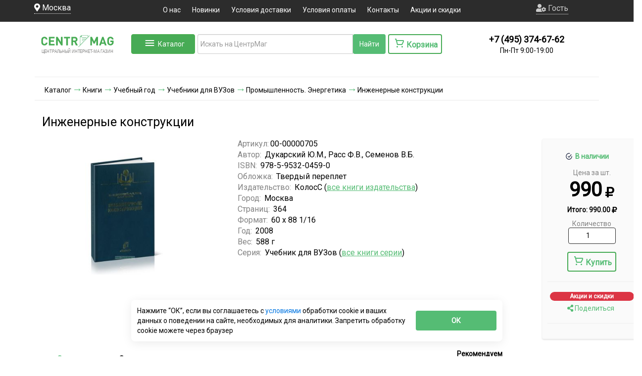

--- FILE ---
content_type: text/html; charset=utf-8
request_url: https://www.centrmag.ru/catalog/product/inzhenernye_konstruktsii/
body_size: 65234
content:
<!DOCTYPE html>
<html lang="ru-RU" prefix="og: http://ogp.me/ns#">
<head>
	<link rel="preconnect" href="//api-maps.yandex.ru">
	<link rel="dns-prefetch" href="//api-maps.yandex.ru">
    <meta name="robots" content="all">            <META http-equiv="Cache-Control" content="public, max-age=86400, must-revalidate">
        <meta http-equiv="X-UA-Compatible" content="IE=Edge">
        <!--[if !IE]><!-->
    <script defer src="https://www.centrmag.ru/js/respond.js"></script><!--<![endif]-->
    <title>Инженерные конструкции.  ISBN: 978-5-9532-0459-0 - купить книгу в интернет-магазине CentrMag в Москве по лучшим ценам! (00-00000705)</title>
                        <meta data-hid="name::description"  name="description" content="Инженерные конструкции  Автор: Дукарский Ю.М., Расс Ф.В., Семенов В.Б..  ISBN: 978-5-9532-0459-0 купить книгу в интернет-магазине CentrMag в Москве по лучшим ценам! Фото, описание, реальные отзывы. Доставка по России и в другие страны. Артикул: 00-00000705.">    <meta http-equiv="Content-Type" content="text/html; charset=utf-8">
    <meta name="viewport" content="width=device-width, initial-scale=1, shrink-to-fit=no">
    <link rel="manifest" href="https://www.centrmag.ru/manifest.json">
    <link rel="yandex-tableau-widget" href="https://www.centrmag.ru/yandex-tableau-manifest.json">
    <meta name="yandex-verification" content="e8e4a68209cc65af"/>
    <meta name="yandex-verification" content="5d29e7e688d99d53"/>
    <!--styles-->
        <link rel="preconnect" href="https://www.google.ru">
    <link rel="preconnect" href="https://fonts.gstatic.com">
    <link rel="preconnect" href="https://cdn.jsdelivr.net">
    <link rel="preconnect" href="https://cdnjs.cloudflare.com">
    <link rel="preload" as="style" media="all" onload="this.rel='stylesheet'"
          href="https://www.centrmag.ru/css/owl.theme.default.min.css"/>
    <link rel="preload" as="style"  media="all" onload="this.rel='stylesheet'" href="https://www.centrmag.ru/css/catalogMenu/styles.css" />
        <script rel="preload" as="script" onload="this.rel='script'" src="https://www.centrmag.ru/js/jquery.js"></script>
    <script rel="preload" as="script" onload="this.rel='script'" src="https://www.centrmag.ru/js/bootstrap.min.js"></script>
    

    
    <link defer rel="stylesheet" media="all" href="https://www.centrmag.ru/css/bootstrap.min.css"/>
    <link defer rel="stylesheet" media="all" href="https://www.centrmag.ru/css/scss/policy.css"/>
    <link defer rel="stylesheet" media="all" href="https://www.centrmag.ru/tools/iexForm/iexform.css"/>
    <link defer rel="stylesheet" media="all" href="https://www.centrmag.ru/tools/iexModal/iexModal.css"/>
    <link defer rel="stylesheet" media="all" href="https://www.centrmag.ru/css/scss/iex_styles.css"/>
    <link defer rel="stylesheet" media="all" href="https://www.centrmag.ru/css/style.css"/>


<link rel="preload" as="style"  media="all" onload="this.rel='stylesheet'" href="https://fonts.googleapis.com/css?family=Exo+2|Roboto&display=swap" />
<link defer rel="shortcut icon" href="https://www.centrmag.ru/favicon.ico" type="image/x-icon">
<link defer rel="shortcut icon" href="https://www.centrmag.ru/favicon.svg" type="image/svg+xml">
<link defer rel="icon" href="https://www.centrmag.ru/pict/centrmag.png" sizes="144x144" type="image/png">
<link defer rel="icon" href="https://www.centrmag.ru/pict/centrmag.svg" sizes="any" type="image/svg+xml">
<link defer rel="apple-touch-icon" sizes="144x144" href="https://www.centrmag.ru/pict/centrmag.png">
<link defer rel="apple-touch-icon-precomposed" sizes="144x144" href="https://www.centrmag.ru/pict/centrmag.png">
    	<prefix="og: http://ogp.me/ns# article: http://ogp.me/ns/article# profile: http://ogp.me/ns/profile# fb: http://ogp.me/ns/fb#" />
	<meta property="og:type" content="website" />
	<meta property="og:image" content="https://www.centrmag.ru/catalog/b14_080621_3d.jpg" />
	<meta property="og:image:type" content="image/jpeg" />
	<meta property="og:image:alt" content="Инженерные конструкции.  ISBN: 978-5-9532-0459-0 - купить книгу в интернет-магазине CentrMag в Москве по лучшим ценам! (00-00000705)" />
	<meta property="og:title" content="Инженерные конструкции.  ISBN: 978-5-9532-0459-0 - купить книгу в интернет-магазине CentrMag в Москве по лучшим ценам! (00-00000705)" />
	<meta property="og:site_name" content=">ЦентрМАГ - журналы, формы, удостоверения, бланки" />
	<meta property="og:url" content="https://www.centrmag.ru/catalog/product/inzhenernye_konstruktsii/" />
	<meta property="og:description" content="Инженерные конструкции  Автор: Дукарский Ю.М., Расс Ф.В., Семенов В.Б..  ISBN: 978-5-9532-0459-0 купить книгу в интернет-магазине CentrMag в Москве по лучшим ценам! Фото, описание, реальные отзывы. Доставка по России и в другие страны. Артикул: 00-00000705." />
	<meta property="og:locale" content="ru_RU" />
	<meta name="theme-color" content="#55bc75">
<meta name="yandex-verification" content="ea7a1b634f819822" />
<rel="amphtml" href="https://www.centrmag.ru/amp/catalog/product/inzhenernye_konstruktsii/">
	<link rel="canonical" href="https://www.centrmag.ru/catalog/product/inzhenernye_konstruktsii/" />
    <!--[if lt IE 9]>
      js/html5shiv.js"></script> ?>
      <script defer src="https://www.centrmag.ru/js/respond.js"></script>
    <![endif]-->
</head>
<body >


<noscript><div><img src="https://mc.yandex.ru/watch/7103584" style="position:absolute; left:-9999px;" alt="" /></div></noscript>

<!-- Yandex.Metrika counter -->
<script type="text/javascript" >
   (function(m,e,t,r,i,k,a){m[i]=m[i]||function(){(m[i].a=m[i].a||[]).push(arguments)};
   m[i].l=1*new Date();
   for (var j = 0; j < document.scripts.length; j++) {if (document.scripts[j].src === r) { return; }}
   k=e.createElement(t),a=e.getElementsByTagName(t)[0],k.async=1,k.src=r,a.parentNode.insertBefore(k,a)})
   (window, document, "script", "https://mc.yandex.ru/metrika/tag.js", "ym");

   ym(7103584, "init", {
        clickmap:true,
        trackLinks:true,
        accurateTrackBounce:true,
        webvisor:true,
        ecommerce:"dataLayer"
   });
</script>
<noscript><div><img src="https://mc.yandex.ru/watch/7103584" style="position:absolute; left:-9999px;" alt="" /></div></noscript>
<!-- /Yandex.Metrika counter -->


<script>
zakaz=false;
</script>
 <!-- <div class="preloader">
  <div class="preloader__row">
    <div class="preloader__item"></div>
    <div class="preloader__item"></div>
  </div>
</div> -->
<!-- 	
 <section>
<div id="warning_saleB" class="container-fluid message-bg">
	<div class="container">Мы рекомендуем оформлять заказы через сайт. Заказы суммой менее 0 р. на электронную почту не принимаются
	
<svg class="ico" width="12" id="warning_sale" height="12" viewBox="0 0 12 12" onclick="document.querySelector('#warning_saleB').style.display = 'none'" fill="none" xmlns="http://www.w3.org/2000/svg">
	<path fill-rule="evenodd" clip-rule="evenodd" d="M7.41401 5.99976L11.707 1.70676C12.098 1.31576 12.098 0.683762 11.707 0.292762C11.316 -0.0982383 10.684 -0.0982383 10.293 0.292762L6.00001 4.58576L1.70701 0.292762C1.31601 -0.0982383 0.684006 -0.0982383 0.293006 0.292762C-0.0979941 0.683762 -0.0979941 1.31576 0.293006 1.70676L4.58601 5.99976L0.293006 10.2928C-0.0979941 10.6838 -0.0979941 11.3158 0.293006 11.7068C0.488006 11.9018 0.744006 11.9998 1.00001 11.9998C1.25601 11.9998 1.51201 11.9018 1.70701 11.7068L6.00001 7.41376L10.293 11.7068C10.488 11.9018 10.744 11.9998 11 11.9998C11.256 11.9998 11.512 11.9018 11.707 11.7068C12.098 11.3158 12.098 10.6838 11.707 10.2928L7.41401 5.99976Z" />
</svg>
	</div>
</div>
</section>
	 -->
        <div style="min-height: 44px;" class="container-fluid top nav-cat3">
		<div class="container header_main">
            <div class="row " style="margin-left: -1px;  margin-right: -1px; ">
                <div class=" col-lg-2 col-md-2 col-sm-6 hidden-xs  text-xs-center city ">
                    
					<span class="locate" ><i class="fas fa-map-marker-alt"></i> <span id="city">Москва</span></span><input type="hidden" value="" id="full_city"><input type="hidden" value="" id="full_city_utf">
					<input type="hidden" value="" id="fias">
				</div>
				  <div class="hidden-lg hidden-md col-sm-6 hidden-xs  header_person">
					<a href="/lk/" class="person">
					<embed src="https://www.centrmag.ru/icon/person.svg" type="image/svg+xml">
					Гость	</a>
					                </div>
                <div class="col-lg-8 col-md-8 col-sm-12 hidden-xs center_top text-center ">
                    <ul class="top-menu">
					<li><a href="/information_pages/about/">О нас</a></li>
                        <li><a href="/news.html">Новинки</a></li>
						
						<li><a href="/information_pages/dostavka/">Условия доставки</a></li>
                        <li><a href="/information_pages/oplata/">Условия оплаты</a></li>
                        <li><a href="/information_pages/contacts/">Контакты</a></li>
						<li><a href="/actions/">Акции и скидки</a></li>
                    </ul>
                </div>
				<div class="HeaderMenuMobile" id="HeaderMenuMobile">
					<a  class="buttonDownMob" href="/"><i class="fas fa-home"><br><p style='margin-top: 5px;font-weight: 900;     font-size: 10px;' >Главная</p></i></a>
					<a class="buttonDownMob" href="/catalog/"><i class="fas fa-align-justify"></i><br><p style='font-weight: 900;    font-size: 10px;' >Каталог</p></i></a>
										<a class="buttonDownMob" href="/korzina.html"><i class="fas fa-shopping-cart"></i><br><p style='font-weight: 900;    font-size: 10px;' >Корзина</p></i></a>
					<a class="buttonDownMob" data-toggle="modal" data-target="#searchMob"><i class="fas fa-search"></i><br><p style=' font-weight: 900;   font-size: 10px;' >Поиск</p></i></a>
																<a id="HeaderMenuMobile_user" class="buttonDownMob"  onclick='$("#login_modal").modal("show");'><i class="fas fa-user-circle"></i><br><p style='font-weight: 900;    font-size: 10px;' >Войти</p></i></a>
							
					 
				</div>
	<div class="modal fade" id="searchMob" tabindex="-1" role="dialog" aria-labelledby="exampleModalLongTitle" aria-hidden="true">
  <div class="modal-dialog" role="document">
    <div class="modal-content">
      <div class="modal-header">
        <h5 class="modal-title" id="exampleModalLongTitle">Поиск</a></h5>
        <button type="button" class="close" data-dismiss="modal" aria-label="Close">
          <span aria-hidden="true">&times;</span>
        </button>
      </div>
      <div class="modal-body">
					<form style="display: -webkit-inline-box;"  id="searchFormMob" action="/search/" method="post">
					<div class="col-lg-4 col-md-4 col-sm-8 hidden-xs input-group mb-3 " style="    background: white;
    float: left;
    display: flex !important;
    padding-bottom: 30px;
    border-radius: 14px;
    padding-top: 10px;">
						  <input type="hidden" value="1" name="nach">
						  <input type="hidden" value="utf-8" name="coder">
<div class="input-group" style="width: 100%; display: flex;">
      <input style="height:40px; outline: none;margin-top: 10px; border-right: 0px !important;" id="searchMob2" name="search" type="text" class="form-control" placeholder="Искать на ЦентрМаг" aria-label="Recipient's username" aria-describedby="button-addon2" autocomplete="a7e3576544a1f2f1ab7a12fc5c3bbf75" >
     <div style="margin-top: 10px; height: 40px; padding: 0px; " class="clearSearch" >
<svg width="38" height="40" xmlns="http://www.w3.org/2000/svg">
 <g>
   <rect fill="none" id="canvas_background" height="40" width="40" y="-1" x="-1"/>
  <g display="none" overflow="visible" y="0" x="0" height="100%" width="100%" id="canvasGrid">
   <rect fill="url(#gridpattern)" stroke-width="0" y="0" x="0" height="100%" width="100%"/>
  </g>
 </g>
 <g>
  <line stroke-linecap="undefined" stroke-linejoin="undefined" id="svg_9" y2="28" x2="28" y1="11" x1="11" fill-opacity="null" stroke-opacity="null" stroke-width="1.5" stroke="#828282" fill="none"/>
  <line stroke-linecap="undefined" stroke-linejoin="undefined" id="svg_10" y2="28" x2="11" y1="11" x1="28" fill-opacity="null" stroke-opacity="null" stroke-width="1.5" stroke="#828282" fill="none"/>
 </g>
</svg>
 </div>
	 
	 <div style="margin-top: 10px;" id="micro2" ><i id="voice-triggerMob"  aria-hidden="true" class="fas fa-microphone-alt" style="font-size: 1.5em;margin-right: 2px; margin-top: 5px;" title="голосовой поиск" ></i></div>
</div><!-- /input-group -->

		  <div style="margin-top: 10px;" class="input-group-append" style="display: table-cell;">
						  <input style="height:40px;background: #55BC74;color: white;" class="btn btn-outline-secondary" type="submit" id="button-addon2Mob" value="Найти" />
													  </div>
						
						<input type="hidden" id="poisk_hideMob" name="poisk_hide">
						<style>
						.form-control{    border-top: 1px solid #ccc;
						border-left: 1px solid #ccc;
						border-bottom: 1px solid #ccc; 
						}
						#micro2{border-right: 1px solid #ccc;
    border-top: 1px solid #ccc;
						border-bottom: 1px solid #ccc;}
						#voice-trigger{padding-top: 4px;}
						
						</style>
						<script>
						document.getElementById('searchMob2').addEventListener('mouseenter', function(event) {event.target.setAttribute('autocomplete', 'off')});
						</script>
						
						
						
<div id="searchMob2_podskaz" class="podskaz" style="display: block;">
</div>
						
												
						
					</div>
					</form>

            </div>


    </div>
  </div>
</div>
	 <div class="burger hidden-lg hidden-md hidden-sm">

	  <a href="/"><img style="display:inline-block" class="logo_burger" src="https://www.centrmag.ru/img/log1o.png" alt=""></a>
        <input type="checkbox" id="burger-check">
        <label class="burger-label" for="burger-check"></label>
        <div class="burger-line first"></div>
        <div class="burger-line second"></div>
        <div class="burger-line third"></div>
        <div class="burger-line fourth"></div>
        <nav class="burger-menu">
			 <span  class="burger_a locate"><embed src="https://www.centrmag.ru/icon/location.svg" type="image/svg+xml"> <span id="city">Москва</span></span><input type="hidden" value="" id="full_city">
            <a class="burger_a " href="/lk/"><embed src="https://www.centrmag.ru/icon/person.svg" type="image/svg+xml">Гость</a>
            
			
			<a class="burger_a" href="/news.html">Новинки</a>
			<a class="burger_a" href="/information_pages/dostavka/">Условия доставки</a>
            <a class="burger_a" href="/information_pages/oplata/">Условия оплаты</a>
            <a class="burger_a" href="/information_pages/contacts/">Контакты</a>
			<a class="burger_a" href="/actions/">Акции и скидки</a>

        </nav>
    </div>
	
	
	<div>
												<form class="hidden-sm hidden-lg hidden-md hidden-xl" style="display: -webkit-inline-box;"  id="searchFormMobHeader" action="/search/" method="post">
					<div  style="    display: flex !important;
    
    border-radius: 14px;">
						  
						 
						   
						  <input type="hidden" value="1" name="nach">
						  <input type="hidden" value="utf-8" name="coder">

						  
<div class="input-group" style="width: 100%; display: flex;">
  
      <input style="height:40px; outline: none;margin-top: 10px; border-right: 0px !important;" id="searchMobHeader" name="search" type="text" class="form-control" placeholder="Искать на ЦентрМаг" aria-label="Recipient's username" aria-describedby="button-addon2" autocomplete="a7e3576544a1f2f1ab7a12fc5c3bbf75" >
     <div style="margin-top: 10px; height: 40px; padding: 0px; " class="clearSearch" >
<svg width="38" height="40" xmlns="http://www.w3.org/2000/svg">
 <g>
   <rect fill="none" id="canvas_background" height="40" width="40" y="-1" x="-1"/>
  <g display="none" overflow="visible" y="0" x="0" height="100%" width="100%" id="canvasGrid">
   <rect fill="url(#gridpattern)" stroke-width="0" y="0" x="0" height="100%" width="100%"/>
  </g>
 </g>
 <g>
  <line stroke-linecap="undefined" stroke-linejoin="undefined" id="svg_9" y2="28" x2="28" y1="11" x1="11" fill-opacity="null" stroke-opacity="null" stroke-width="1.5" stroke="#828282" fill="none"/>
  <line stroke-linecap="undefined" stroke-linejoin="undefined" id="svg_10" y2="28" x2="11" y1="11" x1="28" fill-opacity="null" stroke-opacity="null" stroke-width="1.5" stroke="#828282" fill="none"/>
 </g>
</svg>
 </div>
	 
	 <div style="margin-top: 10px; background-color: white;" id="micro3" ><i id="voice-triggerMob2"  aria-hidden="true" class="fas fa-microphone-alt" style="font-size: 1.5em;margin-right: 2px; margin-top: 5px;" title="голосовой поиск" ></i></div>
	 
      
     
</div><!-- /input-group -->

		  <div style="margin-top: 10px;" class="input-group-append" style="display: table-cell;">
						  <input style="height:40px;background: #55BC74;color: white;" class="btn btn-outline-secondary" type="submit" id="button-addon3Mob" value="Найти" />
													  </div>
						
						<input type="hidden" id="poisk_hideMob2" name="poisk_hide">
						<style>
						.form-control{    border-top: 1px solid #ccc;
						border-left: 1px solid #ccc;
						border-bottom: 1px solid #ccc; 
						}
						#micro3{border-right: 1px solid #ccc;
    border-top: 1px solid #ccc;
						border-bottom: 1px solid #ccc;}
						#voice-trigger{padding-top: 4px;}
						
						</style>
						<script>
						document.getElementById('searchMobHeader').addEventListener('mouseenter', function(event) {event.target.setAttribute('autocomplete', 'off')});
						</script>
						
						
						
<div id="searchMobHeader_podskaz" class="podskaz" style="display: none;"> 
</div>
						
												
						
					</div>
					</form>
					</div>
				
				
		 <!--	<a class="list-group-item list-group-item-action locate"><embed src="https://www.centrmag.ru/icon/location.svg" type="image/svg+xml"> <span id="city">Москва</span></a><input type="hidden" value="" id="full_city">
						<a class="list-group-item list-group-item-action person" href="/lk/" >
					<embed src="https://www.centrmag.ru/icon/person.svg" type="image/svg+xml">
					Гость	</a>
                        <a class="list-group-item list-group-item-action" href="/information_pages/dostavka/">Условия доставки</a>
                        <a class="list-group-item list-group-item-action" href="/information_pages/oplata/">Условия оплаты</a>
                        <a class="list-group-item list-group-item-action" href="/information_pages/contacts/">Контакты</a>
                    !-->
			
             



                <div class="col-lg-2 col-md-2 hidden-sm  hidden-xs " id="userBlock1" style="display: grid !important; grid-template-areas: 'person person''input label'; justify-content: center; justify-items : center; align-items: center;">
										<a class="person" data-toggle="dropdown" href="#" role="button" aria-haspopup="true" aria-expanded="false" style="grid-area: person;">
					<i class="fas fa-user-cog"></i>
					Гость					</a>
				
							
															<div id="dropTop" class="dropdown-menu">
								  <a class="dropdown-item" onclick='$("#login_modal").modal("show");' href="#">Войти</a>
								  <a class="dropdown-item" href="/lk/registration/">Зарегистрироваться</a>
								</div>
																	
					              

                
                </div>




            </div>
        </div>
		</div>

<!--<section>
	<div class=" col-sm-12 hidden-xs  text-center nav-cat3" style="color: red;"><b>Оформляйте заказы через сайт, так они обрабатываются быстрее!</b></div>
</section> -->

<style>
  .special {
      padding: 0.625rem;
      color: #4B5563;
      background-color: #FFFFFF;
      border: 1px solid #E5E7EB;
      border-radius: 0.375rem;
      box-shadow: 0 1px 2px rgba(0, 0, 0, 0.05);
      font-size: 1rem;
      line-height: 1.5;
  }

  .special:focus {
      outline: none;
      box-shadow: 0 0 0 2px #3B82F6;
      border-color: #3B82F6;
  }

  label.special {
    display: inline-block;
    margin-left: 0.5rem;
    cursor: pointer;
    /* padding: 0.25rem 0.5rem; */
    border: none;
    box-shadow: none;
    transition: background-color 0.2s;
  }

  label.special:hover {
    background-color: #F9FAFB;
  }

  label.special::before {
    width: auto !important;
    height: auto !important;
  }

  .unselectable {
    -webkit-touch-callout: none;
    -webkit-user-select: none;
    -khtml-user-select: none;
    -moz-user-select: none;
    -ms-user-select: none;
    user-select: none;
    cursor: default !important;
  }
</style>



    <div class="catalog-menu" id="catalogMenu" >
        <div class="menu-container">
            <ul class="main-categories">
                				
				<li class="category-item" data-category="cat00202706">
                    <span class="category-icon">📄</span>
                    <a href="https://www.centrmag.ru/catalog/zhurnaly_udostovereniya_blanki_formy_kartochki/">Журналы и бланки</a>
                    					<span class="arrow">›</span>
					                </li>
				
								
				<li class="category-item" data-category="cat00004261">
                    <span class="category-icon">📛</span>
                    <a href="https://www.centrmag.ru/catalog/znaki_bezopasnosti_tablichki_stendy/">Знаки безопасности, таблички, стенды</a>
                    					<span class="arrow">›</span>
					                </li>
				
								
				<li class="category-item" data-category="cat0001047956">
                    <span class="category-icon">📅</span>
                    <a href="https://www.centrmag.ru/catalog/kalendari_1/">Календари</a>
                    					<span class="arrow">›</span>
					                </li>
				
								
				<li class="category-item" data-category="cat00812698">
                    <span class="category-icon">🖊</span>
                    <a href="https://www.centrmag.ru/catalog/kantselyarskie_tovary/">Канцелярские товары</a>
                    					<span class="arrow">›</span>
					                </li>
				
								
				<li class="category-item" data-category="cat00201010">
                    <span class="category-icon">📚</span>
                    <a href="https://www.centrmag.ru/catalog/knigi/">Книги</a>
                    					<span class="arrow">›</span>
					                </li>
				
								
				<li class="category-item" data-category="cat0000008180">
                    <span class="category-icon">📏</span>
                    <a href="https://www.centrmag.ru/catalog/kurvimetry/">Курвиметры</a>
                                    </li>
				
								
				<li class="category-item" data-category="cat0001042189">
                    <span class="category-icon">🖨</span>
                    <a href="https://www.centrmag.ru/catalog/materialy-dlya-tipografii/">Материалы для типографии (мини-типографии)</a>
                    					<span class="arrow">›</span>
					                </li>
				
								
				<li class="category-item" data-category="cat0001111391">
                    <span class="category-icon">👕</span>
                    <a href="https://www.centrmag.ru/catalog/odezhda_i_tekstil_obshchego_naznacheniya/">Одежда и текстиль общего назначения</a>
                    					<span class="arrow">›</span>
					                </li>
				
								
				<li class="category-item" data-category="cat0001020912">
                    <span class="category-icon">🦺</span>
                    <a href="https://www.centrmag.ru/catalog/ohrana_tryda/">Охрана труда</a>
                                    </li>
				
								
				<li class="category-item" data-category="cat0000002109">
                    <span class="category-icon">🧾</span>
                    <a href="https://www.centrmag.ru/catalog/pechati_i_shtampy/">Печати и штампы</a>
                    					<span class="arrow">›</span>
					                </li>
				
								
				<li class="category-item" data-category="cat00800519">
                    <span class="category-icon">🖼</span>
                    <a href="https://www.centrmag.ru/catalog/plakaty_po_okhrane_truda_i_grazhdanskoy_oborone/">Плакаты</a>
                                    </li>
				
								
				<li class="category-item" data-category="cat0001019648">
                    <span class="category-icon">🎖</span>
                    <a href="https://www.centrmag.ru/catalog/pogony_minesterstv_i_vedomstv/">Погоны министерств и ведомств</a>
                                    </li>
				
								
				<li class="category-item" data-category="cat00822095">
                    <span class="category-icon">🎉</span>
                    <a href="https://www.centrmag.ru/catalog/podarki_nashim_pokupatelyam/">Подарки нашим покупателям</a>
                                    </li>
				
								
				<li class="category-item" data-category="cat00800034">
                    <span class="category-icon">🎁</span>
                    <a href="https://www.centrmag.ru/catalog/suveniry/">Сувениры</a>
                    					<span class="arrow">›</span>
					                </li>
				
								
				<li class="category-item" data-category="cat0001051188">
                    <span class="category-icon">🧵</span>
                    <a href="https://www.centrmag.ru/catalog/tkani/">Ткани</a>
                                    </li>
				
								
				<li class="category-item" data-category="cat0001027177">
                    <span class="category-icon">🎖</span>
                    <a href="https://www.centrmag.ru/catalog/yunarmiya/">Товары "Юнармия"</a>
                    					<span class="arrow">›</span>
					                </li>
				
								
				<li class="category-item" data-category="cat00814605">
                    <span class="category-icon">🪑</span>
                    <a href="https://www.centrmag.ru/catalog/tovary_dlya_doma/">Товары для дома и офиса</a>
                    					<span class="arrow">›</span>
					                </li>
				
								
				<li class="category-item" data-category="cat0001029846">
                    <span class="category-icon">💊</span>
                    <a href="https://www.centrmag.ru/catalog/tovary-dlya-zdorovya-bady/">Товары для здоровья, БАДы</a>
                    					<span class="arrow">›</span>
					                </li>
				
								
				<li class="category-item" data-category="cat0001056465">
                    <span class="category-icon">🏕</span>
                    <a href="https://www.centrmag.ru/catalog/tovary-dlya-sporta-turizma-i-ohoty/">Товары для спорта, туризма и охоты</a>
                    					<span class="arrow">›</span>
					                </li>
				
								
				<li class="category-item" data-category="cat0001090014">
                    <span class="category-icon">🛠</span>
                    <a href="https://www.centrmag.ru/catalog/tovary-dlya-remonta/">Товары для строительства и ремонта</a>
                    					<span class="arrow">›</span>
					                </li>
				
								
				<li class="category-item" data-category="cat0001111392">
                    <span class="category-icon">🔥</span>
                    <a href="https://www.centrmag.ru/catalog/tovary_individyalnoy_i_protivopozharnoy_zashchity/">Товары индивидуальной и противопожарной защиты</a>
                    					<span class="arrow">›</span>
					                </li>
				
								
				<li class="category-item" data-category="cat00202710">
                    <span class="category-icon">🏷</span>
                    <a href="https://www.centrmag.ru/catalog/udostovereniya/">Удостоверения, свидетельства, обложки для документов</a>
                    					<span class="arrow">›</span>
					                </li>
				
								
				<li class="category-item" data-category="cat0001042174">
                    <span class="category-icon">📦</span>
                    <a href="https://www.centrmag.ru/catalog/upakovka-upakovochnye-materialy/">Упаковка, упаковочные материалы</a>
                    					<span class="arrow">›</span>
					                </li>
				
								
				<li class="category-item" data-category="cat0001008509">
                    <span class="category-icon">📘</span>
                    <a href="https://www.centrmag.ru/catalog/chlenskie_knizki/">Членские книжки</a>
                    					<span class="arrow">›</span>
					                </li>
				
				
            </ul>

            <div class="subcategories-container">
                
				
				
								
				<div class="subcategories" data-category="cat00202706">
                    										<div class="category-row">
															
										<div class="subcategory-column">
                        <h3><a href="https://www.centrmag.ru/catalog/avtodorogi_dorozhnoe_khozyaystvo/">Журналы для автодорог, дорожного хозяйства</a></h3>
						
						<ul>
                            
							                            
                        </ul>
						                    </div>
															
										
										<div class="subcategory-column">
                        <h3><a href="https://www.centrmag.ru/catalog/zhurnaly_dlya_azs_i_azgs/">Журналы для АЗС и АЗГС</a></h3>
						
						<ul>
                            
							                            
                        </ul>
						                    </div>
															
										
										<div class="subcategory-column">
                        <h3><a href="https://www.centrmag.ru/catalog/apteki/">Журналы для аптек</a></h3>
						
						<ul>
                            
							                            
                        </ul>
						                    </div>
															
										
										<div class="subcategory-column">
                        <h3><a href="https://www.centrmag.ru/catalog/zhurnaly_dlya_armii_vooruzhennykh_sil/">Журналы и бланки для армии, вооруженных сил</a></h3>
						
						<ul>
                            
														<li><a href="https://www.centrmag.ru/catalog/medicinskie_karty_dlya_armii_vooryzhennyh_sil/">Медицинские карты и бланки для армии, вооруженных сил</a></li>
							                            
                        </ul>
						                    </div>
															
										
										<div class="subcategory-column">
                        <h3><a href="https://www.centrmag.ru/catalog/arhivy/">Журналы для архивов</a></h3>
						
						<ul>
                            
							                            
                        </ul>
						                    </div>
															
										
										<div class="subcategory-column">
                        <h3><a href="https://www.centrmag.ru/catalog/attrakciony/">Журналы для аттракционов</a></h3>
						
						<ul>
                            
							                            
                        </ul>
						                    </div>
															
										
										<div class="subcategory-column">
                        <h3><a href="https://www.centrmag.ru/catalog/banki/">Журналы для банков</a></h3>
						
						<ul>
                            
							                            
                        </ul>
						                    </div>
															
										
										<div class="subcategory-column">
                        <h3><a href="https://www.centrmag.ru/catalog/basseyny/">Журналы для бассейнов</a></h3>
						
						<ul>
                            
							                            
                        </ul>
						                    </div>
															
										
										<div class="subcategory-column">
                        <h3><a href="https://www.centrmag.ru/catalog/bukhgalterskie_knigi_i_zhurnaly_blanki_formy/">Журналы для бухгалтерии</a></h3>
						
						<ul>
                            
							                            
                        </ul>
						                    </div>
															
										
										<div class="subcategory-column">
                        <h3><a href="https://www.centrmag.ru/catalog/gazovoe_khozyaystvo_gazoraspredelitelnye_sistemy_gazprom/">Журналы для газовых хозяйств, газораспределительных систем, ГАЗПРОМа</a></h3>
						
						<ul>
                            
							                            
                        </ul>
						                    </div>
															
										
										<div class="subcategory-column">
                        <h3><a href="https://www.centrmag.ru/catalog/geodeziya_geologiya/">Журналы по геодезии, геологии</a></h3>
						
						<ul>
                            
							                            
                        </ul>
						                    </div>
															
										
										<div class="subcategory-column">
                        <h3><a href="https://www.centrmag.ru/catalog/gostinitsy_obshchezhitiya/">Журналы для гостиниц, общежитий, хостелов</a></h3>
						
						<ul>
                            
							                            
                        </ul>
						                    </div>
															
										
										<div class="subcategory-column">
                        <h3><a href="https://www.centrmag.ru/catalog/gruzopodemnye_krany_zhurnaly_akty_dokumentatsiya/">Журналы для грузоподъемных механизмов</a></h3>
						
						<ul>
                            
							                            
                        </ul>
						                    </div>
															
										
										<div class="subcategory-column">
                        <h3><a href="https://www.centrmag.ru/catalog/deloproizvodstvo/">Журналы для делопроизводства</a></h3>
						
						<ul>
                            
														<li><a href="https://www.centrmag.ru/catalog/sekretnoe_deloproizvodstvo/">Журналы для секретного делопроизводства</a></li>
							                            
                        </ul>
						                    </div>
															
										
										<div class="subcategory-column">
                        <h3><a href="https://www.centrmag.ru/catalog/diagrammnye_diski/">Диаграммные диски</a></h3>
						
						<ul>
                            
							                            
                        </ul>
						                    </div>
															
										
										<div class="subcategory-column">
                        <h3><a href="https://www.centrmag.ru/catalog/uchet_dragmetallov/">Журналы для драгметаллов</a></h3>
						
						<ul>
                            
							                            
                        </ul>
						                    </div>
															
										
										<div class="subcategory-column">
                        <h3><a href="https://www.centrmag.ru/catalog/zhkkh/">Журналы для ЖКХ</a></h3>
						
						<ul>
                            
							                            
                        </ul>
						                    </div>
															
										
										<div class="subcategory-column">
                        <h3><a href="https://www.centrmag.ru/catalog/zhurnaly_i_blanki_ispolzuemye_v_torgovle_bytovom_obsluzhivanii/">Журналы и бланки, используемые в торговле, бытовом обслуживании</a></h3>
						
						<ul>
                            
							                            
                        </ul>
						                    </div>
															
										
										<div class="subcategory-column">
                        <h3><a href="https://www.centrmag.ru/catalog/kadrovaya_rabota_zhurnaly_blanki_formy/">Журналы, бланки, формы для кадровых работ</a></h3>
						
						<ul>
                            
														<li><a href="https://www.centrmag.ru/catalog/uchet_kadrov_blanki_formy_pervichnye_dokumenty/">Бланки, формы (Первичные документы) для учета кадров</a></li>
														<li><a href="https://www.centrmag.ru/catalog/uchet_dokumentov_po_priemu_na_rabotu/">Журналы и бланки для учета документов по приему на работу</a></li>
														<li><a href="https://www.centrmag.ru/catalog/uchet_dokumentov_po_perevodu_na_druguyu_rabotu/">Журналы и бланки для учета документов по переводу на другую работу</a></li>
														<li><a href="https://www.centrmag.ru/catalog/uchet_dokumentov_po_predostavleniyu_otpuskov_i_dopolnitelnykh_dney_otdykha/">Журналы и бланки для учета документов по предоставлению отпусков и дополнительных дней отдыха</a></li>
														<li><a href="https://www.centrmag.ru/catalog/uchet_dokumentov_po_napravleniyu_v_sluzhebnye_komandirovki_privlecheniyu_k_sverkhurochnoy_rabote/">Журналы и бланки для учета документов по направлению в служебные командировки, привлечению к сверхурочной работе</a></li>
														<li><a href="https://www.centrmag.ru/catalog/uchet_dokumentov_po_primeneniyu_mer_pooshchreniya_i_nakazaniya/">Журналы и бланки для учета документов по применению мер поощрения и наказания</a></li>
														<li><a href="https://www.centrmag.ru/catalog/uchet_dokumentov_po_uvolneniyu/">Журналы и бланки для учета документов по увольнению</a></li>
														<li><a href="https://www.centrmag.ru/catalog/uchet_dokumentov_obrazuyushchikh_perepisku_po_voprosam_kadrovoy_raboty/">Журналы и бланки для учета документов, образующих переписку по вопросам кадровой работы</a></li>
														<li><a href="https://www.centrmag.ru/catalog/uchet_dokumentov_kharakterizuyushchikh_kolichestvennyy_i_kachestvennyy_sostav_rabotnikov/">Журналы и бланки для учета документов, характеризующих количественный и качественный состав работников</a></li>
														<li><a href="https://www.centrmag.ru/catalog/uchet_dokumentov_reglamentiruyushchikh_rabotu_otdela_kadrov/">Журналы и бланки для учета документов, регламентирующих работу отдела кадров</a></li>
														<li><a href="https://www.centrmag.ru/catalog/uchet_arkhivnykh_dokumentov_po_voprosam_kadrovoy_raboty/">Журналы и бланки для учета архивных документов по вопросам кадровой работы</a></li>
														<li><a href="https://www.centrmag.ru/catalog/uchet_blankov_pechatey_shtampov_dlya_kadrovogo_deloprozvodstva/">Журналы и бланки для учета бланков, печатей, штампов для кадрового делопроизводства</a></li>
														<li><a href="https://www.centrmag.ru/catalog/voenno_uchetnyy_stol/">Журналы и бланки для военно-учетного стола</a></li>
							                            
                        </ul>
												<div onclick="$(this).prev().css('max-height', 'none'); $(this).css('display','none');" style="width: 100%; text-align: right; color: cadetblue; cursor: pointer;">Показать ещё ⬇</div>
						                    </div>
															
										
										<div class="subcategory-column">
                        <h3><a href="https://www.centrmag.ru/catalog/kanatnye_dorogi_fynikylery/">Журналы для канатных дорог, фуникулеров</a></h3>
						
						<ul>
                            
							                            
                        </ul>
						                    </div>
															
										
										<div class="subcategory-column">
                        <h3><a href="https://www.centrmag.ru/catalog/kladbisha/">Журналы для кладбищ</a></h3>
						
						<ul>
                            
							                            
                        </ul>
						                    </div>
															
										
										<div class="subcategory-column">
                        <h3><a href="https://www.centrmag.ru/catalog/komplekty_zyrnalov/">Комплекты документов и журналов</a></h3>
						
						<ul>
                            
														<li><a href="https://www.centrmag.ru/catalog/komplekty_zyrnalov_po_pozarnoy_bezopasnosti/">Комплекты журналов по пожарной безопасности</a></li>
														<li><a href="https://www.centrmag.ru/catalog/komplekty-zhurnalov-dlya-meduchrezhdenij-i-aptek/">Комплекты журналов для медучреждений и аптек</a></li>
														<li><a href="https://www.centrmag.ru/catalog/komplekty-zhurnalov-po-covid-19/">Комплекты журналов по COVID-19</a></li>
														<li><a href="https://www.centrmag.ru/catalog/komplekty-zhurnalov-dlya-vetlechebnic-laboratorij-priyutov/">Комплекты журналов для ветлечебниц, лабораторий, приютов и зоомагазинов</a></li>
														<li><a href="https://www.centrmag.ru/catalog/komplekty-zhurnalov-dlya-deloproizvodstva-v-tch-sekretnog/">Комплекты журналов для делопроизводства (в т.ч. секретного)</a></li>
														<li><a href="https://www.centrmag.ru/catalog/komplekty-zhurnalov-dlya-parikmaherskih-salonov-krasoty-i/">Комплекты журналов для парикмахерских, салонов красоты и косметологических кабинетов</a></li>
														<li><a href="https://www.centrmag.ru/catalog/komplekty-zhurnalov-dlya-restorana-kafe-pishhebloka-shkoly/">Комплекты журналов для ресторана, кафе, пищеблока школы, техникума и ВУЗа</a></li>
														<li><a href="https://www.centrmag.ru/catalog/komplekty-zhurnalov-dlya-zapravochnyh-stancij-i-neftebaz/">Комплекты журналов для заправочных станций и нефтебаз</a></li>
							                            
                        </ul>
												<div onclick="$(this).prev().css('max-height', 'none'); $(this).css('display','none');" style="width: 100%; text-align: right; color: cadetblue; cursor: pointer;">Показать ещё ⬇</div>
						                    </div>
																				</div>
					<div class="category-row">
					
										
										
										<div class="subcategory-column">
                        <h3><a href="https://www.centrmag.ru/catalog/konstruktorskaya_nauchno_tekhnicheskaya_dokumentatsiya/">Журналы для конструкторских, научно-техническая документация</a></h3>
						
						<ul>
                            
							                            
                        </ul>
						                    </div>
															
										
										<div class="subcategory-column">
                        <h3><a href="https://www.centrmag.ru/catalog/lesnoe_khozyaystvo/">Журналы для лесных хозяйств</a></h3>
						
						<ul>
                            
							                            
                        </ul>
						                    </div>
															
										
										<div class="subcategory-column">
                        <h3><a href="https://www.centrmag.ru/catalog/lifty/">Журналы для лифтов</a></h3>
						
						<ul>
                            
							                            
                        </ul>
						                    </div>
															
										
										<div class="subcategory-column">
                        <h3><a href="https://www.centrmag.ru/catalog/zhurnaly_blanki_formy_dokumentov_mvd_rf/">Журналы, бланки, формы документов МВД РФ, Росгвардии</a></h3>
						
						<ul>
                            
														<li><a href="https://www.centrmag.ru/catalog/domovye_knigi_listki_ubytiya/">Домовые книги, листки убытия</a></li>
							                            
                        </ul>
						                    </div>
															
										
										<div class="subcategory-column">
                        <h3><a href="https://www.centrmag.ru/catalog/meditsina/">Журналы для медицинских учреждений</a></h3>
						
						<ul>
                            
														<li><a href="https://www.centrmag.ru/catalog/blanki_4/">Медицинские бланки</a></li>
														<li><a href="https://www.centrmag.ru/catalog/zhurnaly_dlya_rodilnykh_domov_i_otdeleniy/">Журналы для родильных домов и отделений</a></li>
														<li><a href="https://www.centrmag.ru/catalog/meditsinskie_karty/">Медицинские карты</a></li>
														<li><a href="https://www.centrmag.ru/catalog/zhurnaly_dlya_meditsinskogo_khozyaystva/">Журналы для медицинского хозяйства</a></li>
														<li><a href="https://www.centrmag.ru/catalog/zhurnaly_dlya_registratury/">Журналы для регистратуры</a></li>
														<li><a href="https://www.centrmag.ru/catalog/zhurnaly_dlya_meditsinskikh_laboratoriy/">Журналы и бланки для медицинских лабораторий</a></li>
														<li><a href="https://www.centrmag.ru/catalog/zhurnaly_blanki_dlya_rentgenologii_rentgenologicheskikh_kabinetov/">Журналы, бланки для рентгенологии, рентгенологических кабинетов</a></li>
														<li><a href="https://www.centrmag.ru/catalog/meditsinskaya_uchetnaya_dokumentatsiya_ispolzumaya_v_statsionarakh/">Медицинская учетная документация, используемая в стационарах</a></li>
														<li><a href="https://www.centrmag.ru/catalog/meditsinskaya_uchetnaya_dokumentatsiya_v_poliklinikakh_ambulatoriyakh/">Медицинская учетная документация в поликлиниках (амбулаториях)</a></li>
							                            
                        </ul>
												<div onclick="$(this).prev().css('max-height', 'none'); $(this).css('display','none');" style="width: 100%; text-align: right; color: cadetblue; cursor: pointer;">Показать ещё ⬇</div>
						                    </div>
															
										
										<div class="subcategory-column">
                        <h3><a href="https://www.centrmag.ru/catalog/zyrnaly_po_metrologii/">Журналы по метрологии</a></h3>
						
						<ul>
                            
							                            
                        </ul>
						                    </div>
															
										
										<div class="subcategory-column">
                        <h3><a href="https://www.centrmag.ru/catalog/zhurnaly_blanki_dlya_podrazdeleniy_pozharnoy_okhrany/">Журналы для МЧС</a></h3>
						
						<ul>
                            
							                            
                        </ul>
						                    </div>
															
										
										<div class="subcategory-column">
                        <h3><a href="https://www.centrmag.ru/catalog/neftebazy/">Журналы для нефтебаз</a></h3>
						
						<ul>
                            
							                            
                        </ul>
						                    </div>
															
										
										<div class="subcategory-column">
                        <h3><a href="https://www.centrmag.ru/catalog/neftepromysel_nefteprovody/">Журналы для нефтепромысла, нефтепроводов</a></h3>
						
						<ul>
                            
							                            
                        </ul>
						                    </div>
															
										
										<div class="subcategory-column">
                        <h3><a href="https://www.centrmag.ru/catalog/zhurnaly_i_blanki_dlya_notariusov_yuristov_advokatov/">Журналы и бланки для нотариусов, юристов, адвокатов</a></h3>
						
						<ul>
                            
							                            
                        </ul>
						                    </div>
															
										
										<div class="subcategory-column">
                        <h3><a href="https://www.centrmag.ru/catalog/oblozhki_dlya_zhurnalov_i_udostovereniy/">Обложки для журналов и удостоверений</a></h3>
						
						<ul>
                            
							                            
                        </ul>
						                    </div>
															
										
										<div class="subcategory-column">
                        <h3><a href="https://www.centrmag.ru/catalog/zhurnaly_dlya_obrazovatelnykh_uchrezhdeniy/">Журналы для образовательных учреждений</a></h3>
						
						<ul>
                            
														<li><a href="https://www.centrmag.ru/catalog/klassnye_zhurnaly/">Классные журналы</a></li>
														<li><a href="https://www.centrmag.ru/catalog/dokumentatsiya_pishchebloka_obrazovatelnogo_uchrezhdeniya/">Документация пищеблока образовательного учреждения</a></li>
							                            
                        </ul>
						                    </div>
															
										
										<div class="subcategory-column">
                        <h3><a href="https://www.centrmag.ru/catalog/zhurnaly_i_blanki_dlya_organizatsiy_pishchevogo_proizvodstva_obshchepita_i_pishchevykh_blokov/">Журналы и бланки для организаций пищевого производства, общепита и пищевых блоков</a></h3>
						
						<ul>
                            
														<li><a href="https://www.centrmag.ru/catalog/pivobezalkogolnoe_proizvodstvo/">Журналы для пивобезалкогольного производства</a></li>
							                            
                        </ul>
						                    </div>
															
										
										<div class="subcategory-column">
                        <h3><a href="https://www.centrmag.ru/catalog/zhurnaly_i_blanki_dlya_organizatsiy_zanimayushchikhsya_okhranoy_obektov_i_chastnykh_lits/">Журналы и бланки для организаций, занимающихся охраной объектов и частных лиц</a></h3>
						
						<ul>
                            
							                            
                        </ul>
						                    </div>
															
										
										<div class="subcategory-column">
                        <h3><a href="https://www.centrmag.ru/catalog/zhurnaly_blanki_formy_dokumentov_dlya_prokuratury/">Журналы, бланки, формы документов для органов прокуратуры и суда, минюста, пенитенциарной системы</a></h3>
						
						<ul>
                            
							                            
                        </ul>
						                    </div>
															
										
										<div class="subcategory-column">
                        <h3><a href="https://www.centrmag.ru/catalog/dokumenty_otnosyashchiesya_k_neskolkim_otraslyam/">Журналы и бланки, относящиеся к нескольким отраслям</a></h3>
						
						<ul>
                            
							                            
                        </ul>
						                    </div>
															
										
										<div class="subcategory-column">
                        <h3><a href="https://www.centrmag.ru/catalog/zhurnaly_po_okhrane_truda_i_tekhnike_bezopasnosti/">Журналы по охране труда и технике безопасности</a></h3>
						
						<ul>
                            
														<li><a href="https://www.centrmag.ru/catalog/blanki_2/">Бланки по ОТ и ТБ</a></li>
														<li><a href="https://www.centrmag.ru/catalog/okhrana_truda/">Журналы по охране труда</a></li>
														<li><a href="https://www.centrmag.ru/catalog/zhurnaly_po_go_i_chs/">Журналы по ГО и ЧС</a></li>
														<li><a href="https://www.centrmag.ru/catalog/neschastnye_sluchai_na_proizvodstve_formy_zhurnaly/">Формы, журналы по несчастным случаям на производстве</a></li>
														<li><a href="https://www.centrmag.ru/catalog/okhrana_truda_v_malom_biznese/">Журналы по охране труда в малом бизнесе</a></li>
							                            
                        </ul>
												<div onclick="$(this).prev().css('max-height', 'none'); $(this).css('display','none');" style="width: 100%; text-align: right; color: cadetblue; cursor: pointer;">Показать ещё ⬇</div>
						                    </div>
															
										
										<div class="subcategory-column">
                        <h3><a href="https://www.centrmag.ru/catalog/zyrnaly_dlya_parikmaherskih_salonov_krasoty_manikyurnyh/">Журналы для парикмахерских, салонов красоты, маникюрных, педикюрных кабинетов</a></h3>
						
						<ul>
                            
							                            
                        </ul>
						                    </div>
															
										
										<div class="subcategory-column">
                        <h3><a href="https://www.centrmag.ru/catalog/pozharnaya_bezopasnost/">Журналы по пожарной безопасности</a></h3>
						
						<ul>
                            
							                            
                        </ul>
						                    </div>
															
										
										<div class="subcategory-column">
                        <h3><a href="https://www.centrmag.ru/catalog/proverki_i_kontrol_gosorganami_kontroliruyushchimi_organizatsiyami/">Журналы для проверки и контроля госорганами, контролирующими организациями</a></h3>
						
						<ul>
                            
							                            
                        </ul>
						                    </div>
															
										
										<div class="subcategory-column">
                        <h3><a href="https://www.centrmag.ru/catalog/promyshlennost/">Журналы для промышленности</a></h3>
						
						<ul>
                            
														<li><a href="https://www.centrmag.ru/catalog/sosudy_rabotayushchie_pod_davleniem/">Журналы для сосудов, работающих под давлением</a></li>
														<li><a href="https://www.centrmag.ru/catalog/parovye_i_vodogreynye_kotly/">Журналы для паровых и водогрейных котлов</a></li>
							                            
                        </ul>
						                    </div>
															
										
										<div class="subcategory-column">
                        <h3><a href="https://www.centrmag.ru/catalog/prakticheskiy_pskhiolog_blanki_formy_zhurnaly/">Журналы по психологии</a></h3>
						
						<ul>
                            
							                            
                        </ul>
						                    </div>
																				</div>
					<div class="category-row">
					
										
										
										<div class="subcategory-column">
                        <h3><a href="https://www.centrmag.ru/catalog/raboty_s_povyshennoy_opasnostyu/">Журналы для работ с повышенной опасностью</a></h3>
						
						<ul>
                            
														<li><a href="https://www.centrmag.ru/catalog/raboty_na_vysote/">Журналы для работ на высоте</a></li>
														<li><a href="https://www.centrmag.ru/catalog/izolyatsionnye_raboty/">Журналы для изоляционных работ</a></li>
														<li><a href="https://www.centrmag.ru/catalog/zemlyanye_raboty/">Журналы для земляных работ</a></li>
														<li><a href="https://www.centrmag.ru/catalog/raboty_v_kolodtsakh_kanalakh_otstoynikakh_rezervuarakh/">Журналы для работ в колодцах, каналах, отстойниках, резервуарах</a></li>
														<li><a href="https://www.centrmag.ru/catalog/ekspluatatsiya_i_remont_teplovykh_energoustanovok/">Журналы по эксплуатации и ремонту тепловых энергоустановок</a></li>
														<li><a href="https://www.centrmag.ru/catalog/ekspluatatsiya_elektroustanovok_potrebiteley/">Журналы по эксплуатации электроустановок потребителей</a></li>
														<li><a href="https://www.centrmag.ru/catalog/krovelnye_raboty/">Журналы для кровельных работ</a></li>
							                            
                        </ul>
												<div onclick="$(this).prev().css('max-height', 'none'); $(this).css('display','none');" style="width: 100%; text-align: right; color: cadetblue; cursor: pointer;">Показать ещё ⬇</div>
						                    </div>
															
										
										<div class="subcategory-column">
                        <h3><a href="https://www.centrmag.ru/catalog/regulirovanie_alkogolnogo_rynka/">Журналы для регулирования алкогольного рынка</a></h3>
						
						<ul>
                            
							                            
                        </ul>
						                    </div>
															
										
										
										<div class="subcategory-column">
                        <h3><a href="https://www.centrmag.ru/catalog/zhurnaly_po_sanitarii_proverkam_ses/">Журналы по санитарии, проверкам СЭС</a></h3>
						
						<ul>
                            
							                            
                        </ul>
						                    </div>
															
										
										<div class="subcategory-column">
                        <h3><a href="https://www.centrmag.ru/catalog/svyaz/">Журналы по связи</a></h3>
						
						<ul>
                            
							                            
                        </ul>
						                    </div>
															
										
										<div class="subcategory-column">
                        <h3><a href="https://www.centrmag.ru/catalog/selskokhozyaystvennye_i_zhivotnovodcheskie_zhurnaly_i_blanki_veterinariya/">Журналы для сельских хозяйств, ветеринарии</a></h3>
						
						<ul>
                            
														<li><a href="https://www.centrmag.ru/catalog/vinogradorstvo/">Журналы для виноградарства, виноделия</a></li>
							                            
                        </ul>
						                    </div>
															
										
										<div class="subcategory-column">
                        <h3><a href="https://www.centrmag.ru/catalog/skladskie_zhurnaly_i_blanki/">Журналы для складов</a></h3>
						
						<ul>
                            
							                            
                        </ul>
						                    </div>
															
										
										<div class="subcategory-column">
                        <h3><a href="https://www.centrmag.ru/catalog/snegoplavilnye_punkty_zhurnaly_blanki_formy/">Журналы для снегоплавильных пунктов</a></h3>
						
						<ul>
                            
							                            
                        </ul>
						                    </div>
															
										
										<div class="subcategory-column">
                        <h3><a href="https://www.centrmag.ru/catalog/stroitelnye_zhurnaly_i_blanki/">Журналы для стройки, строительства</a></h3>
						
						<ul>
                            
														<li><a href="https://www.centrmag.ru/catalog/blanki_8/">Бланки</a></li>
														<li><a href="https://www.centrmag.ru/catalog/zhurnaly_po_uchetu_rabot_stroitelnoy_tekhniki_i_transporta/">Журналы по учету работ строительной техники и транспорта</a></li>
														<li><a href="https://www.centrmag.ru/catalog/obshchie_stroitelnye_zhurnaly/">Общие строительные журналы</a></li>
														<li><a href="https://www.centrmag.ru/catalog/zhurnaly_dlya_razlichnykh_stroitelnykh_rabot/">Журналы для различных строительных работ</a></li>
														<li><a href="https://www.centrmag.ru/catalog/zhurnaly_po_tekhnike_bezopasnosti_na_stroitelstve/">Журналы по технике безопасности на строительстве</a></li>
														<li><a href="https://www.centrmag.ru/catalog/kontrol_kachestva_na_stroyke/">Журналы по контролю качества на стройке</a></li>
							                            
                        </ul>
												<div onclick="$(this).prev().css('max-height', 'none'); $(this).css('display','none');" style="width: 100%; text-align: right; color: cadetblue; cursor: pointer;">Показать ещё ⬇</div>
						                    </div>
															
										
										<div class="subcategory-column">
                        <h3><a href="https://www.centrmag.ru/catalog/teplovye_energoustanovki_kotelnye/">Журналы для тепловых энергоустановок, котельных</a></h3>
						
						<ul>
                            
														<li><a href="https://www.centrmag.ru/catalog/truboprovody_para_i_goryachey_vody/">Журналы для трубопроводов пара и горячей воды</a></li>
							                            
                        </ul>
						                    </div>
															
										
										<div class="subcategory-column">
                        <h3><a href="https://www.centrmag.ru/catalog/transport_zhurnaly_i_blanki/">Журналы для транспорта</a></h3>
						
						<ul>
                            
														<li><a href="https://www.centrmag.ru/catalog/blanki_dlya_avto_i_stroitelnogo_transporta/">Бланки для авто и строительного транспорта</a></li>
														<li><a href="https://www.centrmag.ru/catalog/zhurnaly_po_dtp/">Журналы по ДТП</a></li>
														<li><a href="https://www.centrmag.ru/catalog/vozdushnyy_transport/">Журналы для воздушного транспорта</a></li>
														<li><a href="https://www.centrmag.ru/catalog/zhurnaly_po_tekhnike_bezopasnosti_na_transporte/">Журналы по технике безопасности на транспорте</a></li>
														<li><a href="https://www.centrmag.ru/catalog/zhurnaly_ucheta_i_registratsii_putevykh_listov_gsm_dvizheniya_transporta/">Журналы учета и регистрации путевых листов, ГСМ, движения транспорта</a></li>
														<li><a href="https://www.centrmag.ru/catalog/zheleznodorozhnyy_transport/">Журналы для железнодорожного транспорта</a></li>
							                            
                        </ul>
												<div onclick="$(this).prev().css('max-height', 'none'); $(this).css('display','none');" style="width: 100%; text-align: right; color: cadetblue; cursor: pointer;">Показать ещё ⬇</div>
						                    </div>
															
										
										<div class="subcategory-column">
                        <h3><a href="https://www.centrmag.ru/catalog/turizm/">Журналы для туризма</a></h3>
						
						<ul>
                            
							                            
                        </ul>
						                    </div>
															
										
										<div class="subcategory-column">
                        <h3><a href="https://www.centrmag.ru/catalog/uchrezhdeniya_kultury_biblioteki_muzei/">Журналы для учреждений культуры, библиотек, музеев</a></h3>
						
						<ul>
                            
														<li><a href="https://www.centrmag.ru/catalog/razdeliteli_dlya_polok_i_knig/">Разделители для полок и книг</a></li>
							                            
                        </ul>
						                    </div>
															
										
										<div class="subcategory-column">
                        <h3><a href="https://www.centrmag.ru/catalog/zhurnaly_i_blanki_dlya_fts_rf_tamozhni/">Журналы и бланки для ФТС РФ (таможни)</a></h3>
						
						<ul>
                            
							                            
                        </ul>
						                    </div>
															
										
										<div class="subcategory-column">
                        <h3><a href="https://www.centrmag.ru/catalog/zhurnaly-dlya-cerkvi-religioznyh-organizacij/">Журналы для церкви, религиозных организаций</a></h3>
						
						<ul>
                            
							                            
                        </ul>
						                    </div>
															
										
										<div class="subcategory-column">
                        <h3><a href="https://www.centrmag.ru/catalog/shakhty_rudniki_podzemnye_sooruzheniya/">Журналы для шахт, рудников, метрополитенов, подземных сооружений</a></h3>
						
						<ul>
                            
							                            
                        </ul>
						                    </div>
															
										
										<div class="subcategory-column">
                        <h3><a href="https://www.centrmag.ru/catalog/zhurnaly_i_blanki_po_ekologii/">Журналы и бланки по экологии</a></h3>
						
						<ul>
                            
														<li><a href="https://www.centrmag.ru/catalog/radionyklidnye_istochniki/">Журналы для радионуклидных источников, радиоактивных отходов</a></li>
														<li><a href="https://www.centrmag.ru/catalog/vodosnabzhenie_vodootvedenie_na_predpriyatii/">Журналы для водоснабжения, водоотведение на предприятии</a></li>
														<li><a href="https://www.centrmag.ru/catalog/organizatsionnye_dokumenty_ekologicheskoy_sluzhby_ekologa_predpriyatiya/">Организационные документы экологической службы (эколога) предприятия</a></li>
														<li><a href="https://www.centrmag.ru/catalog/formy_gosudarstvennoy_statisticheskoy_otchetnosti/">Формы государственной статистической отчетности</a></li>
														<li><a href="https://www.centrmag.ru/catalog/okhrana_atmosfernogo_vozdukha_ot_zagryazneniya/">Журналы по охране атмосферного воздуха от загрязнения</a></li>
														<li><a href="https://www.centrmag.ru/catalog/obrashchenie_s_otkhodami_proizvodstva_i_potrebleniya/">Журналы по обращению с отходами производства и потребления</a></li>
							                            
                        </ul>
												<div onclick="$(this).prev().css('max-height', 'none'); $(this).css('display','none');" style="width: 100%; text-align: right; color: cadetblue; cursor: pointer;">Показать ещё ⬇</div>
						                    </div>
															
										
										<div class="subcategory-column">
                        <h3><a href="https://www.centrmag.ru/catalog/ekspluatatsiya_zdaniy_i_sooruzheniy/">Журналы по эксплуатации зданий и сооружений</a></h3>
						
						<ul>
                            
							                            
                        </ul>
						                    </div>
															
										
										<div class="subcategory-column">
                        <h3><a href="https://www.centrmag.ru/catalog/elektroustanovki/">Журналы для электроустановок</a></h3>
						
						<ul>
                            
							                            
                        </ul>
						                    </div>
															
										
										<div class="subcategory-column">
                        <h3><a href="https://www.centrmag.ru/catalog/energetika/">Журналы по энергетике</a></h3>
						
						<ul>
                            
							                            
                        </ul>
						                    </div>
															
										</div>
					
                </div>
								
				<div class="subcategories" data-category="cat00004261">
                    										<div class="category-row">
															
										<div class="subcategory-column">
                        <h3><a href="https://www.centrmag.ru/catalog/vspomogatelnye_znaki_tablichki_nakleyki/">Вспомогательные знаки, таблички-наклейки</a></h3>
						
						<ul>
                            
							                            
                        </ul>
						                    </div>
															
										
										<div class="subcategory-column">
                        <h3><a href="https://www.centrmag.ru/catalog/zapreshchayushchie_znaki/">Запрещающие знаки</a></h3>
						
						<ul>
                            
							                            
                        </ul>
						                    </div>
															
										
										<div class="subcategory-column">
                        <h3><a href="https://www.centrmag.ru/catalog/znaki_dlya_invalidov/">Знаки для инвалидов</a></h3>
						
						<ul>
                            
							                            
                        </ul>
						                    </div>
															
										
										<div class="subcategory-column">
                        <h3><a href="https://www.centrmag.ru/catalog/blanki_1/">Знаки для уборки и сбора мусора</a></h3>
						
						<ul>
                            
							                            
                        </ul>
						                    </div>
															
										
										<div class="subcategory-column">
                        <h3><a href="https://www.centrmag.ru/catalog/znaki_na_avtomodil/">Знаки на автомобиль</a></h3>
						
						<ul>
                            
							                            
                        </ul>
						                    </div>
															
										
										<div class="subcategory-column">
                        <h3><a href="https://www.centrmag.ru/catalog/znaki_pozharnoy_bezopasnosti/">Знаки пожарной безопасности</a></h3>
						
						<ul>
                            
							                            
                        </ul>
						                    </div>
																				</div>
					<div class="category-row">
					
										
										
										<div class="subcategory-column">
                        <h3><a href="https://www.centrmag.ru/catalog/znaki_elektrobezopasnosti/">Знаки электробезопасности</a></h3>
						
						<ul>
                            
							                            
                        </ul>
						                    </div>
															
										
										<div class="subcategory-column">
                        <h3><a href="https://www.centrmag.ru/catalog/informatsionnye_znaki_dlya_stroitelnykh_ploshchadok/">Информационные знаки для строительных площадок</a></h3>
						
						<ul>
                            
							                            
                        </ul>
						                    </div>
															
										
										<div class="subcategory-column">
                        <h3><a href="https://www.centrmag.ru/catalog/markirovochnaya-produkciya/">Маркировочная продукция</a></h3>
						
						<ul>
                            
														<li><a href="https://www.centrmag.ru/catalog/markirovka-truboprovoda-voda/">Маркировка трубопровода "Вода"</a></li>
														<li><a href="https://www.centrmag.ru/catalog/markirovka-truboprovoda-par/">Маркировка трубопровода "Пар"</a></li>
														<li><a href="https://www.centrmag.ru/catalog/markirovka-truboprovoda-vozduh/">Маркировка трубопровода "Воздух"</a></li>
														<li><a href="https://www.centrmag.ru/catalog/markirovka-truboprovoda-gaz/">Маркировка трубопровода "Газ"</a></li>
														<li><a href="https://www.centrmag.ru/catalog/markirovka-truboprovoda-kislota/">Маркировка трубопровода "Кислота"</a></li>
														<li><a href="https://www.centrmag.ru/catalog/markirovka-truboprovoda-shheloch/">Маркировка трубопровода "Щелочь"</a></li>
														<li><a href="https://www.centrmag.ru/catalog/markirovka-truboprovoda-zhidkost/">Маркировка трубопровода "Жидкость"</a></li>
														<li><a href="https://www.centrmag.ru/catalog/markirovka-truboprovoda-prochie-veshhestva/">Маркировка трубопровода "Прочие вещества"</a></li>
														<li><a href="https://www.centrmag.ru/catalog/markirovka_ognetyshiteley/">Маркировка огнетушителей</a></li>
														<li><a href="https://www.centrmag.ru/catalog/markirovochnye_tablichki_dlya_markerov/">Маркировочные таблички для маркеров</a></li>
							                            
                        </ul>
												<div onclick="$(this).prev().css('max-height', 'none'); $(this).css('display','none');" style="width: 100%; text-align: right; color: cadetblue; cursor: pointer;">Показать ещё ⬇</div>
						                    </div>
															
										
										<div class="subcategory-column">
                        <h3><a href="https://www.centrmag.ru/catalog/meditsinskie_i_sanitarnye_znaki/">Медицинские и санитарные знаки</a></h3>
						
						<ul>
                            
							                            
                        </ul>
						                    </div>
															
										
										<div class="subcategory-column">
                        <h3><a href="https://www.centrmag.ru/catalog/nakleyki/">Наклейки</a></h3>
						
						<ul>
                            
														<li><a href="https://www.centrmag.ru/catalog/naklejka-na-kaskah/">Наклейки на касках</a></li>
														<li><a href="https://www.centrmag.ru/catalog/interernye_nakleyki/">Интерьерные наклейки</a></li>
														<li><a href="https://www.centrmag.ru/catalog/nakleyki_dlya_tvorchestva_i_dlya_detey/">Наклейки для творчества и для детей</a></li>
														<li><a href="https://www.centrmag.ru/catalog/slyzhebno-informacionnye_nakleyki/">Служебно-информационные наклейки</a></li>
														<li><a href="https://www.centrmag.ru/catalog/nakleyki_dlya_avtomobiley/">Наклейки для автомобилей</a></li>
							                            
                        </ul>
												<div onclick="$(this).prev().css('max-height', 'none'); $(this).css('display','none');" style="width: 100%; text-align: right; color: cadetblue; cursor: pointer;">Показать ещё ⬇</div>
						                    </div>
															
										
										<div class="subcategory-column">
                        <h3><a href="https://www.centrmag.ru/catalog/predpisyvayushchie_znaki/">Предписывающие знаки</a></h3>
						
						<ul>
                            
							                            
                        </ul>
						                    </div>
																				</div>
					<div class="category-row">
					
										
										
										<div class="subcategory-column">
                        <h3><a href="https://www.centrmag.ru/catalog/preduprezhdayushchie_znaki/">Предупреждающие знаки</a></h3>
						
						<ul>
                            
							                            
                        </ul>
						                    </div>
															
										
										<div class="subcategory-column">
                        <h3><a href="https://www.centrmag.ru/catalog/stendy/">Стенды</a></h3>
						
						<ul>
                            
							                            
                        </ul>
						                    </div>
															
										
										<div class="subcategory-column">
                        <h3><a href="https://www.centrmag.ru/catalog/ukazatelnye_znaki/">Указательные знаки</a></h3>
						
						<ul>
                            
							                            
                        </ul>
						                    </div>
															
										
										<div class="subcategory-column">
                        <h3><a href="https://www.centrmag.ru/catalog/evakuatsionnye_znaki/">Эвакуационные знаки</a></h3>
						
						<ul>
                            
							                            
                        </ul>
						                    </div>
															
										
										<div class="subcategory-column">
                        <h3><a href="https://www.centrmag.ru/catalog/yumoristicheskie_znaki/">Юмористические знаки</a></h3>
						
						<ul>
                            
							                            
                        </ul>
						                    </div>
															
										</div>
					
                </div>
								
				<div class="subcategories" data-category="cat0001047956">
                    										<div class="category-row">
															
										<div class="subcategory-column">
                        <h3><a href="https://www.centrmag.ru/catalog/aksessyary_dlya_kalendarey/">Аксессуары для календарей</a></h3>
						
						<ul>
                            
							                            
                        </ul>
						                    </div>
															
										
										<div class="subcategory-column">
                        <h3><a href="https://www.centrmag.ru/catalog/domiki/">Домики</a></h3>
						
						<ul>
                            
							                            
                        </ul>
						                    </div>
															
										
										<div class="subcategory-column">
                        <h3><a href="https://www.centrmag.ru/catalog/kalendari-planery/">Календари-планеры</a></h3>
						
						<ul>
                            
							                            
                        </ul>
						                    </div>
																				</div>
					<div class="category-row">
					
										
										
										<div class="subcategory-column">
                        <h3><a href="https://www.centrmag.ru/catalog/kalendari-raskraski_2/">Календари-раскраски</a></h3>
						
						<ul>
                            
							                            
                        </ul>
						                    </div>
															
										
										<div class="subcategory-column">
                        <h3><a href="https://www.centrmag.ru/catalog/karmannye_kalendariki/">Карманные</a></h3>
						
						<ul>
                            
							                            
                        </ul>
						                    </div>
															
										
										<div class="subcategory-column">
                        <h3><a href="https://www.centrmag.ru/catalog/kvartalnye/">Квартальные</a></h3>
						
						<ul>
                            
							                            
                        </ul>
						                    </div>
																				</div>
					<div class="category-row">
					
										
										
										<div class="subcategory-column">
                        <h3><a href="https://www.centrmag.ru/catalog/listovye/">Листовые</a></h3>
						
						<ul>
                            
							                            
                        </ul>
						                    </div>
															
										
										<div class="subcategory-column">
                        <h3><a href="https://www.centrmag.ru/catalog/nastennye/">Настенные</a></h3>
						
						<ul>
                            
							                            
                        </ul>
						                    </div>
															
										</div>
					
                </div>
								
				<div class="subcategories" data-category="cat00812698">
                    										<div class="category-row">
															
										<div class="subcategory-column">
                        <h3><a href="https://www.centrmag.ru/catalog/aksessyary_dlya_proshivki_dokymentov/">Аксессуары для прошивки документов</a></h3>
						
						<ul>
                            
							                            
                        </ul>
						                    </div>
															
										
										<div class="subcategory-column">
                        <h3><a href="https://www.centrmag.ru/catalog/bloknoty/">Альбомы, блокноты, записные книжки и тетради</a></h3>
						
						<ul>
                            
														<li><a href="https://www.centrmag.ru/catalog/sketchbyk/">Скетчбук</a></li>
														<li><a href="https://www.centrmag.ru/catalog/bloknot/">Блокнот</a></li>
														<li><a href="https://www.centrmag.ru/catalog/tetrad_notnaya/">Тетрадь нотная</a></li>
														<li><a href="https://www.centrmag.ru/catalog/ezhednevnik/">Ежедневник</a></li>
														<li><a href="https://www.centrmag.ru/catalog/dnevniki/">Дневники</a></li>
														<li><a href="https://www.centrmag.ru/catalog/albom_dlya_risovaniya/">Альбом для рисования</a></li>
														<li><a href="https://www.centrmag.ru/catalog/planer/">Планер</a></li>
														<li><a href="https://www.centrmag.ru/catalog/tetrad/">Тетрадь</a></li>
							                            
                        </ul>
												<div onclick="$(this).prev().css('max-height', 'none'); $(this).css('display','none');" style="width: 100%; text-align: right; color: cadetblue; cursor: pointer;">Показать ещё ⬇</div>
						                    </div>
															
										
										<div class="subcategory-column">
                        <h3><a href="https://www.centrmag.ru/catalog/birki/">Бирки</a></h3>
						
						<ul>
                            
							                            
                        </ul>
						                    </div>
															
										
										<div class="subcategory-column">
                        <h3><a href="https://www.centrmag.ru/catalog/bumaga-dlya-printera/">Бумага</a></h3>
						
						<ul>
                            
														<li><a href="https://www.centrmag.ru/catalog/bumaga-dlya-orgtehniki/">Дизайн-бумага</a></li>
														<li><a href="https://www.centrmag.ru/catalog/bymaga_ofsetnaya/">Бумага для оргтехники</a></li>
														<li><a href="https://www.centrmag.ru/catalog/cvetnaya_bymaga/">Цветная бумага</a></li>
														<li><a href="https://www.centrmag.ru/catalog/fotobymaga/">Фотобумага</a></li>
														<li><a href="https://www.centrmag.ru/catalog/samokleyushchayasya_bymaga/">Самоклеющаяся бумага</a></li>
														<li><a href="https://www.centrmag.ru/catalog/karton/">Картон</a></li>
							                            
                        </ul>
												<div onclick="$(this).prev().css('max-height', 'none'); $(this).css('display','none');" style="width: 100%; text-align: right; color: cadetblue; cursor: pointer;">Показать ещё ⬇</div>
						                    </div>
															
										
										<div class="subcategory-column">
                        <h3><a href="https://www.centrmag.ru/catalog/bumazhnye_modeli/">Бумажные модели</a></h3>
						
						<ul>
                            
							                            
                        </ul>
						                    </div>
																				</div>
					<div class="category-row">
					
										
										
										<div class="subcategory-column">
                        <h3><a href="https://www.centrmag.ru/catalog/gramoty/">Грамоты и благодарности</a></h3>
						
						<ul>
                            
							                            
                        </ul>
						                    </div>
															
										
										<div class="subcategory-column">
                        <h3><a href="https://www.centrmag.ru/catalog/zakladki/">Закладки</a></h3>
						
						<ul>
                            
							                            
                        </ul>
						                    </div>
															
										
										<div class="subcategory-column">
                        <h3><a href="https://www.centrmag.ru/catalog/konverty/">Конверты</a></h3>
						
						<ul>
                            
														<li><a href="https://www.centrmag.ru/catalog/seyf-pakety/">Сейф-пакеты</a></li>
							                            
                        </ul>
						                    </div>
															
										
										<div class="subcategory-column">
                        <h3><a href="https://www.centrmag.ru/catalog/aviacionnye-i-voennye-linejki/">Линейки</a></h3>
						
						<ul>
                            
														<li><a href="https://www.centrmag.ru/catalog/aviacionnye-i-voennye-linejki_1/">Авиационные и военные линейки</a></li>
														<li><a href="https://www.centrmag.ru/catalog/tehnicheskie-linejki/">Технические линейки</a></li>
														<li><a href="https://www.centrmag.ru/catalog/linejki-portnovskie/">Портновские линейки и лекала</a></li>
														<li><a href="https://www.centrmag.ru/catalog/chertezhnye-linejki/">Универсальный чертежный инструмент</a></li>
														<li><a href="https://www.centrmag.ru/catalog/medicinskie-linejki/">Медицинские линейки</a></li>
														<li><a href="https://www.centrmag.ru/catalog/kriminalisticheskie-masshtabnye-lineyki/">Криминалистические, масштабные линейки</a></li>
														<li><a href="https://www.centrmag.ru/catalog/oficerskie_lineyki/">Офицерские линейки</a></li>
														<li><a href="https://www.centrmag.ru/catalog/ekg_lineyki/">ЭКГ линейки</a></li>
														<li><a href="https://www.centrmag.ru/catalog/lineyki_dlya_yuvelirnogo_dela/">Линейки для ювелирного дела</a></li>
														<li><a href="https://www.centrmag.ru/catalog/lineyki_dlya_gibdd/">Линейки для ГИБДД, ГАИ и МЧС</a></li>
														<li><a href="https://www.centrmag.ru/catalog/lineyki_dlya_elektroshem/">Линейки для радио- и электротехники</a></li>
														<li><a href="https://www.centrmag.ru/catalog/lineyki_dlya_stroitelstva_i_slesarnogo_dela/">Линейки для строительства и слесарного дела</a></li>
							                            
                        </ul>
												<div onclick="$(this).prev().css('max-height', 'none'); $(this).css('display','none');" style="width: 100%; text-align: right; color: cadetblue; cursor: pointer;">Показать ещё ⬇</div>
						                    </div>
															
										
										<div class="subcategory-column">
                        <h3><a href="https://www.centrmag.ru/catalog/organayzery_kancelyarskie/">Органайзеры канцелярские</a></h3>
						
						<ul>
                            
							                            
                        </ul>
						                    </div>
																				</div>
					<div class="category-row">
					
										
										
										<div class="subcategory-column">
                        <h3><a href="https://www.centrmag.ru/catalog/otkrytki/">Открытки</a></h3>
						
						<ul>
                            
														<li><a href="https://www.centrmag.ru/catalog/pisma_dedy_morozy/">Письма Деду Морозу</a></li>
							                            
                        </ul>
						                    </div>
															
										
										<div class="subcategory-column">
                        <h3><a href="https://www.centrmag.ru/catalog/papki-kancelyarskie/">Папки канцелярские</a></h3>
						
						<ul>
                            
							                            
                        </ul>
						                    </div>
															
										
										<div class="subcategory-column">
                        <h3><a href="https://www.centrmag.ru/catalog/portrety_znamenitykh_lyudey/">Портреты знаменитых людей</a></h3>
						
						<ul>
                            
							                            
                        </ul>
						                    </div>
															
										
										<div class="subcategory-column">
                        <h3><a href="https://www.centrmag.ru/catalog/trafarety-s-chertezhnymi-shriftami/">Трафареты</a></h3>
						
						<ul>
                            
														<li><a href="https://www.centrmag.ru/catalog/detskie-linejki/">Детские трафареты</a></li>
														<li><a href="https://www.centrmag.ru/catalog/tekstovye_trafarety/">Текстовые трафареты</a></li>
														<li><a href="https://www.centrmag.ru/catalog/trafarety_na_temy_zhivotnye/">Трафареты "Животные, птицы и рыбы"</a></li>
														<li><a href="https://www.centrmag.ru/catalog/trafarety_rasteniya/">Трафареты "Растения"</a></li>
														<li><a href="https://www.centrmag.ru/catalog/trafarety_yzory/">Трафареты "Узор, абстракция"</a></li>
														<li><a href="https://www.centrmag.ru/catalog/trafarety_prazdnichnye/">Трафареты "Праздничные"</a></li>
														<li><a href="https://www.centrmag.ru/catalog/spirografy/">Спирографы</a></li>
														<li><a href="https://www.centrmag.ru/catalog/trafarety_dlya_himii/">Трафареты для химии</a></li>
														<li><a href="https://www.centrmag.ru/catalog/arhitektyrnye_trafarety/">Архитектурные трафареты</a></li>
														<li><a href="https://www.centrmag.ru/catalog/trafarety_dlya_oformleniya_dnevnikov_ezhednevnikov_albomov_i_natalnyh_kart/">Трафареты для оформления стен, окон, дневников, ежедневников, альбомов и натальных карт</a></li>
														<li><a href="https://www.centrmag.ru/catalog/trafarety_priroda/">Трафареты "Пейзажи"</a></li>
							                            
                        </ul>
												<div onclick="$(this).prev().css('max-height', 'none'); $(this).css('display','none');" style="width: 100%; text-align: right; color: cadetblue; cursor: pointer;">Показать ещё ⬇</div>
						                    </div>
															
										</div>
					
                </div>
								
				<div class="subcategories" data-category="cat00201010">
                    										<div class="category-row">
															
										<div class="subcategory-column">
                        <h3><a href="https://www.centrmag.ru/catalog/bukinisticheskaya_literatura/">Букинистическая литература</a></h3>
						
						<ul>
                            
							                            
                        </ul>
						                    </div>
															
										
										<div class="subcategory-column">
                        <h3><a href="https://www.centrmag.ru/catalog/gosty/">ГОСТы, ОСТы</a></h3>
						
						<ul>
                            
														<li><a href="https://www.centrmag.ru/catalog/gosty_po_pozarnoy_bezopasnosti/">ГОСТы, СП, СТО по пожарной безопасности</a></li>
														<li><a href="https://www.centrmag.ru/catalog/otraslevye-dorozhnye-metodicheskie-dokumenty-odm/">Отраслевые дорожные методические документы (ОДМ)</a></li>
							                            
                        </ul>
						                    </div>
															
										
										<div class="subcategory-column">
                        <h3><a href="https://www.centrmag.ru/catalog/detskaya_literatura/">Детская литература</a></h3>
						
						<ul>
                            
														<li><a href="https://www.centrmag.ru/catalog/poznavatelnaya_literatura_dlya_detey/">Познавательная литература для детей</a></li>
														<li><a href="https://www.centrmag.ru/catalog/khudozhestvennaya_literatura/">Художественная литература</a></li>
														<li><a href="https://www.centrmag.ru/catalog/obuchayushchaya_i_razvivayushchaya_literatura/">Обучающая и развивающая литература</a></li>
														<li><a href="https://www.centrmag.ru/catalog/knigi_dlya_detey_raznykh_vozrastov/">Книги для детей разных возрастов</a></li>
														<li><a href="https://www.centrmag.ru/catalog/dosug_i_tvorchestvo_detey/">Книги для досуга и творчества детей</a></li>
														<li><a href="https://www.centrmag.ru/catalog/spravochnaya_literatura_dlya_detey/">Справочная литература для детей</a></li>
							                            
                        </ul>
												<div onclick="$(this).prev().css('max-height', 'none'); $(this).css('display','none');" style="width: 100%; text-align: right; color: cadetblue; cursor: pointer;">Показать ещё ⬇</div>
						                    </div>
															
										
										<div class="subcategory-column">
                        <h3><a href="https://www.centrmag.ru/catalog/diski/">Диски</a></h3>
						
						<ul>
                            
							                            
                        </ul>
						                    </div>
															
										
										<div class="subcategory-column">
                        <h3><a href="https://www.centrmag.ru/catalog/domashniy_krug/">Домашний круг</a></h3>
						
						<ul>
                            
														<li><a href="https://www.centrmag.ru/catalog/krasota_imidzh_dolgoletie/">Красота. Имидж. Долголетие</a></li>
														<li><a href="https://www.centrmag.ru/catalog/stroitelstvo_remont_svoimi_rukami/">Строительство, ремонт - своими руками</a></li>
														<li><a href="https://www.centrmag.ru/catalog/domovodstvo_rukodelie/">Домоводство. Рукоделие</a></li>
														<li><a href="https://www.centrmag.ru/catalog/kulinariya_napitki/">Кулинария. Напитки</a></li>
														<li><a href="https://www.centrmag.ru/catalog/deti_knigi_dlya_roditeley/">Дети. Книги для родителей</a></li>
														<li><a href="https://www.centrmag.ru/catalog/lyubov_i_erotika/">Любовь и эротика</a></li>
														<li><a href="https://www.centrmag.ru/catalog/domashnie_pitomtsy_akvarium/">Домашние питомцы. Аквариум</a></li>
														<li><a href="https://www.centrmag.ru/catalog/kollektsionirovanie/">Коллекционирование</a></li>
														<li><a href="https://www.centrmag.ru/catalog/sad_ogorod_tsvetnik_dizayn_uchastka/">Сад, огород, цветник, дизайн участка</a></li>
														<li><a href="https://www.centrmag.ru/catalog/igry_razvlecheniya_prazdniki/">Игры, развлечения, праздники</a></li>
							                            
                        </ul>
												<div onclick="$(this).prev().css('max-height', 'none'); $(this).css('display','none');" style="width: 100%; text-align: right; color: cadetblue; cursor: pointer;">Показать ещё ⬇</div>
						                    </div>
															
										
										<div class="subcategory-column">
                        <h3><a href="https://www.centrmag.ru/catalog/drugoe/">Другое</a></h3>
						
						<ul>
                            
							                            
                        </ul>
						                    </div>
															
										
										<div class="subcategory-column">
                        <h3><a href="https://www.centrmag.ru/catalog/iskusstvo_kultura_filologiya/">Искусство. Культура. Филология</a></h3>
						
						<ul>
                            
														<li><a href="https://www.centrmag.ru/catalog/fotografiya_fotoiskusstvo_tekhnika/">Фотография. Фотоискусство. Техника</a></li>
														<li><a href="https://www.centrmag.ru/catalog/literaturovedenie/">Литературоведение</a></li>
														<li><a href="https://www.centrmag.ru/catalog/kino_kinoiskusstvo/">Кино. Киноискусство</a></li>
														<li><a href="https://www.centrmag.ru/catalog/muzyka_i_zrelishchnye_iskusstva/">Музыка и зрелищные искусства</a></li>
														<li><a href="https://www.centrmag.ru/catalog/yazykoznanie_ritorika/">Языкознание. Риторика</a></li>
														<li><a href="https://www.centrmag.ru/catalog/izobrazitelnoe_iskusstvo_arkhitektura_albomy/">Изобразительное искусство. Архитектура. Альбомы</a></li>
														<li><a href="https://www.centrmag.ru/catalog/iskusstvovedenie_istoriya_iskusstv/">Искусствоведение. История искусств</a></li>
														<li><a href="https://www.centrmag.ru/catalog/kultura_kulturologiya_tsivilizatsiya/">Культура. Культурология. Цивилизация</a></li>
							                            
                        </ul>
												<div onclick="$(this).prev().css('max-height', 'none'); $(this).css('display','none');" style="width: 100%; text-align: right; color: cadetblue; cursor: pointer;">Показать ещё ⬇</div>
						                    </div>
															
										
										<div class="subcategory-column">
                        <h3><a href="https://www.centrmag.ru/catalog/knigi_v_elektronnom_vide/">Книги в электронном виде</a></h3>
						
						<ul>
                            
							                            
                        </ul>
						                    </div>
															
										
										<div class="subcategory-column">
                        <h3><a href="https://www.centrmag.ru/catalog/knigi_izdatelstva_komsomolskaya_pravda/">Книги издательства "Комсомольская правда"</a></h3>
						
						<ul>
                            
														<li><a href="https://www.centrmag.ru/catalog/zolotaya_kollektsiya_dlya_detey/">Золотая коллекция для детей</a></li>
														<li><a href="https://www.centrmag.ru/catalog/velikie_svyatye/">Великие святые</a></li>
														<li><a href="https://www.centrmag.ru/catalog/velikie_sovetskie_filmy/">Великие советские фильмы</a></li>
														<li><a href="https://www.centrmag.ru/catalog/velikie_arkhitektory/">Великие архитекторы</a></li>
														<li><a href="https://www.centrmag.ru/catalog/velikie_polkovodtsy/">Великие полководцы</a></li>
														<li><a href="https://www.centrmag.ru/catalog/praviteli_rossii/">Правители России</a></li>
														<li><a href="https://www.centrmag.ru/catalog/lychshie_hydozniki_sovremennosti/">Лучшие художники современности</a></li>
														<li><a href="https://www.centrmag.ru/catalog/geograficheskaya_kniga/">Географическая книга</a></li>
														<li><a href="https://www.centrmag.ru/catalog/pytevoditeli/">Путеводители</a></li>
														<li><a href="https://www.centrmag.ru/catalog/vasiliy_peskov/">Василий Песков</a></li>
														<li><a href="https://www.centrmag.ru/catalog/velikie_ymy_rossii/">Великие Умы России</a></li>
														<li><a href="https://www.centrmag.ru/catalog/knizhnaya_kollektsiya_komsomolskaya_pravda/">Книжная коллекция "Комсомольская правда"</a></li>
														<li><a href="https://www.centrmag.ru/catalog/velikie_ispolniteli/">Великие исполнители</a></li>
														<li><a href="https://www.centrmag.ru/catalog/prochie_proekty_komsomolskoy_pravdy/">Прочие проекты "Комсомольской Правды"</a></li>
														<li><a href="https://www.centrmag.ru/catalog/retsepty_konservirovaniya/">Рецепты консервирования</a></li>
														<li><a href="https://www.centrmag.ru/catalog/moya_chudesnaya_dacha/">Моя чудесная дача</a></li>
														<li><a href="https://www.centrmag.ru/catalog/velikie_kompozitory/">Великие композиторы</a></li>
														<li><a href="https://www.centrmag.ru/catalog/fitnes/">Фитнес</a></li>
														<li><a href="https://www.centrmag.ru/catalog/gora_samotsvetov/">Гора самоцветов</a></li>
														<li><a href="https://www.centrmag.ru/catalog/velikie_khudozhniki/">Великие художники</a></li>
														<li><a href="https://www.centrmag.ru/catalog/rossiyskie_bardy/">Российские барды</a></li>
														<li><a href="https://www.centrmag.ru/catalog/fifa/">ФИФА</a></li>
														<li><a href="https://www.centrmag.ru/catalog/kukhni_narodov_mira/">Кухни народов мира</a></li>
														<li><a href="https://www.centrmag.ru/catalog/yunosheskaya_biblioteka/">Юношеская библиотека</a></li>
														<li><a href="https://www.centrmag.ru/catalog/velikie_muzei_mira/">Великие музеи мира</a></li>
														<li><a href="https://www.centrmag.ru/catalog/velikie_poety/">Великие поэты</a></li>
							                            
                        </ul>
												<div onclick="$(this).prev().css('max-height', 'none'); $(this).css('display','none');" style="width: 100%; text-align: right; color: cadetblue; cursor: pointer;">Показать ещё ⬇</div>
						                    </div>
																				</div>
					<div class="category-row">
					
										
										
										<div class="subcategory-column">
                        <h3><a href="https://www.centrmag.ru/catalog/kompyutery_i_internet/">Компьютеры и интернет</a></h3>
						
						<ul>
                            
														<li><a href="https://www.centrmag.ru/catalog/drugoe_1/">Другое</a></li>
														<li><a href="https://www.centrmag.ru/catalog/1s/">1С</a></li>
														<li><a href="https://www.centrmag.ru/catalog/sistemy_proektirovaniya/">Системы проектирования</a></li>
														<li><a href="https://www.centrmag.ru/catalog/apparatnoe_obespechenie/">Аппаратное обеспечение</a></li>
														<li><a href="https://www.centrmag.ru/catalog/programmirovanie_yazyki_biblioteki/">Программирование, языки, библиотеки</a></li>
														<li><a href="https://www.centrmag.ru/catalog/operatsionnye_sistemy/">Операционные системы</a></li>
														<li><a href="https://www.centrmag.ru/catalog/ofisnye_prilozheniya/">Офисные приложения</a></li>
														<li><a href="https://www.centrmag.ru/catalog/bazy_dannykh/">Базы данных</a></li>
														<li><a href="https://www.centrmag.ru/catalog/internet_i_internet_tekhnologii/">Интернет и Интернет-технологии</a></li>
														<li><a href="https://www.centrmag.ru/catalog/grafika_dizayn/">Графика, дизайн</a></li>
														<li><a href="https://www.centrmag.ru/catalog/muzyka_multimedia_razvlecheniya/">Музыка, мультимедиа, развлечения</a></li>
														<li><a href="https://www.centrmag.ru/catalog/seti/">Сети</a></li>
														<li><a href="https://www.centrmag.ru/catalog/rabota_na_kompyutere_dlya_nachinayushchikh_samouchiteli/">Работа на компьютере для начинающих. Самоучители</a></li>
														<li><a href="https://www.centrmag.ru/catalog/prikladnaya_literatura_/">Прикладная литература...</a></li>
														<li><a href="https://www.centrmag.ru/catalog/kompyuternaya_bezopasnost/">Компьютерная безопасность</a></li>
							                            
                        </ul>
												<div onclick="$(this).prev().css('max-height', 'none'); $(this).css('display','none');" style="width: 100%; text-align: right; color: cadetblue; cursor: pointer;">Показать ещё ⬇</div>
						                    </div>
															
										
										<div class="subcategory-column">
                        <h3><a href="https://www.centrmag.ru/catalog/kosmos/">Космос</a></h3>
						
						<ul>
                            
							                            
                        </ul>
						                    </div>
															
										
										<div class="subcategory-column">
                        <h3><a href="https://www.centrmag.ru/catalog/nauka_tekhnika_meditsina/">Наука. Техника. Медицина</a></h3>
						
						<ul>
                            
														<li><a href="https://www.centrmag.ru/catalog/remont-chasov/">Ремонт, проектирование часов и часовых механизмов</a></li>
														<li><a href="https://www.centrmag.ru/catalog/instrukcii-tehnicheskie-opisaniya-rukovodstva-po-ekspluat/">Инструкции, технические описания, руководства по эксплуатации дизелей и др. механизмов</a></li>
														<li><a href="https://www.centrmag.ru/catalog/mashinostroenie/">Машиностроение</a></li>
														<li><a href="https://www.centrmag.ru/catalog/transport/">Транспорт</a></li>
														<li><a href="https://www.centrmag.ru/catalog/fiziko_matematicheskie_nauki/">Физико-математические науки</a></li>
														<li><a href="https://www.centrmag.ru/catalog/spravochniki_i_bazy_dannykh_po_energetike_elektrotekhnike/">Справочники и базы данных по энергетике, электротехнике</a></li>
														<li><a href="https://www.centrmag.ru/catalog/estestvennye_nauki/">Естественные науки</a></li>
														<li><a href="https://www.centrmag.ru/catalog/meditsina_zdravookhranenie/">Медицина. Здравоохранение</a></li>
														<li><a href="https://www.centrmag.ru/catalog/veterinariya_zhivotnovodstvo_pchelovodstvo/">Сельское хозяйство</a></li>
														<li><a href="https://www.centrmag.ru/catalog/promyshlennost_energetika_stroitelstvo_transport/">Ювелирное дело</a></li>
														<li><a href="https://www.centrmag.ru/catalog/radioelektronika_svyaz/">Радиоэлектроника, связь</a></li>
														<li><a href="https://www.centrmag.ru/catalog/tekhnicheskie_nauki/">Технические науки</a></li>
														<li><a href="https://www.centrmag.ru/catalog/legkaya_i_pishchevaya_promyshlennost/">Легкая и пищевая промышленность</a></li>
														<li><a href="https://www.centrmag.ru/catalog/stroitelstvo/">Строительство</a></li>
														<li><a href="https://www.centrmag.ru/catalog/energetika_1/">Энергетика</a></li>
														<li><a href="https://www.centrmag.ru/catalog/promyshlennost_1/">Промышленность</a></li>
							                            
                        </ul>
												<div onclick="$(this).prev().css('max-height', 'none'); $(this).css('display','none');" style="width: 100%; text-align: right; color: cadetblue; cursor: pointer;">Показать ещё ⬇</div>
						                    </div>
															
										
										<div class="subcategory-column">
                        <h3><a href="https://www.centrmag.ru/catalog/normativnye_pravovye_akty/">Нормативные правовые акты</a></h3>
						
						<ul>
                            
														<li><a href="https://www.centrmag.ru/catalog/federalnye_zakony/">Федеральные законы</a></li>
														<li><a href="https://www.centrmag.ru/catalog/kodeksy/">Кодексы</a></li>
														<li><a href="https://www.centrmag.ru/catalog/tehnicheskie_reglamenty_evraziyskogo_ekonomicheskogo_soza/">Технические регламенты и кодексы Евразийского экономического союза</a></li>
														<li><a href="https://www.centrmag.ru/catalog/normativnye_dokymenty_po_medicine/">Нормативные документы по медицине</a></li>
														<li><a href="https://www.centrmag.ru/catalog/mezdynarodnoe_zakonodatelstvo/">Международное законодательство</a></li>
														<li><a href="https://www.centrmag.ru/catalog/pravila-vida-sporta/">Правила вида спорта</a></li>
														<li><a href="https://www.centrmag.ru/catalog/federalnye-standarty-sportivnoj-podgotovki/">Федеральные стандарты спортивной подготовки</a></li>
							                            
                        </ul>
												<div onclick="$(this).prev().css('max-height', 'none'); $(this).css('display','none');" style="width: 100%; text-align: right; color: cadetblue; cursor: pointer;">Показать ещё ⬇</div>
						                    </div>
															
										
										<div class="subcategory-column">
                        <h3><a href="https://www.centrmag.ru/catalog/obshchestvennye_i_gumanitarnye_nauki/">Общественные и гуманитарные науки</a></h3>
						
						<ul>
                            
														<li><a href="https://www.centrmag.ru/catalog/voennoe_delo_oruzhie_spetssluzhby/">Военное дело. Оружие. Спецслужбы</a></li>
														<li><a href="https://www.centrmag.ru/catalog/sotsiologiya/">Социология</a></li>
														<li><a href="https://www.centrmag.ru/catalog/filosofiya/">Философия</a></li>
														<li><a href="https://www.centrmag.ru/catalog/istoriya_istoriografiya/">История, историография</a></li>
														<li><a href="https://www.centrmag.ru/catalog/pravo_yurisprudentsiya/">Право. Юриспруденция</a></li>
														<li><a href="https://www.centrmag.ru/catalog/psikhologiya/">Психология</a></li>
														<li><a href="https://www.centrmag.ru/catalog/politika/">Политика</a></li>
														<li><a href="https://www.centrmag.ru/catalog/sredstva_massovoy_informatsii_knizhnoe_delo/">Средства массовой информации. Книжное дело</a></li>
														<li><a href="https://www.centrmag.ru/catalog/pedagogika/">Педагогика</a></li>
														<li><a href="https://www.centrmag.ru/catalog/kultura_nauka_prosveshchenie/">Культура. Наука. Просвещение</a></li>
							                            
                        </ul>
												<div onclick="$(this).prev().css('max-height', 'none'); $(this).css('display','none');" style="width: 100%; text-align: right; color: cadetblue; cursor: pointer;">Показать ещё ⬇</div>
						                    </div>
															
										
										<div class="subcategory-column">
                        <h3><a href="https://www.centrmag.ru/catalog/okhrana_truda_obespechenie_bezopasnosti/">Охрана труда, обеспечение безопасности</a></h3>
						
						<ul>
                            
														<li><a href="https://www.centrmag.ru/catalog/dolznostnye_instrykcii/">Должностные инструкции, профессиональные стандарты</a></li>
														<li><a href="https://www.centrmag.ru/catalog/okhrana_truda_na_cd/">Охрана труда на CD</a></li>
														<li><a href="https://www.centrmag.ru/catalog/grazhdanskaya_oborona_chrezvychaynye_situatsii_i_pozharnaya_bezopasnost/">Гражданская оборона, чрезвычайные ситуации и пожарная безопасность</a></li>
														<li><a href="https://www.centrmag.ru/catalog/pravila_po_okhrane_truda_pravila_bezopasnosti/">Правила по охране труда. Правила безопасности</a></li>
														<li><a href="https://www.centrmag.ru/catalog/mezhotraslevye_tipovye_instruktsii_sborniki_tipovykh_instruktsiy/">Инструкции по охране труда</a></li>
														<li><a href="https://www.centrmag.ru/catalog/prochee_2/">Прочее</a></li>
							                            
                        </ul>
												<div onclick="$(this).prev().css('max-height', 'none'); $(this).css('display','none');" style="width: 100%; text-align: right; color: cadetblue; cursor: pointer;">Показать ещё ⬇</div>
						                    </div>
															
										
										<div class="subcategory-column">
                        <h3><a href="https://www.centrmag.ru/catalog/podarochnye_knigi/">Подарочные книги</a></h3>
						
						<ul>
                            
							                            
                        </ul>
						                    </div>
															
										
										<div class="subcategory-column">
                        <h3><a href="https://www.centrmag.ru/catalog/puteshestviya_otdykh_khobbi_sport/">Путешествия. Отдых. Хобби. Спорт</a></h3>
						
						<ul>
                            
														<li><a href="https://www.centrmag.ru/catalog/modelist-konstruktor/">Моделист-Конструктор</a></li>
														<li><a href="https://www.centrmag.ru/catalog/puteshestviya_turizm/">Путешествия. Туризм</a></li>
														<li><a href="https://www.centrmag.ru/catalog/avtomobil/">Автомобиль</a></li>
														<li><a href="https://www.centrmag.ru/catalog/sport/">Спорт</a></li>
														<li><a href="https://www.centrmag.ru/catalog/okhota/">Охота</a></li>
														<li><a href="https://www.centrmag.ru/catalog/falleristika/">Фалеристика, нумизматика</a></li>
														<li><a href="https://www.centrmag.ru/catalog/kraevedenie/">Краеведение</a></li>
							                            
                        </ul>
												<div onclick="$(this).prev().css('max-height', 'none'); $(this).css('display','none');" style="width: 100%; text-align: right; color: cadetblue; cursor: pointer;">Показать ещё ⬇</div>
						                    </div>
															
										
										<div class="subcategory-column">
                        <h3><a href="https://www.centrmag.ru/catalog/religiya_okkultizm_ezoterika/">Религия. Оккультизм. Эзотерика</a></h3>
						
						<ul>
                            
														<li><a href="https://www.centrmag.ru/catalog/religiovedenie_istoriya_religiy/">Религиоведение. История религий</a></li>
														<li><a href="https://www.centrmag.ru/catalog/khristianstvo/">Христианство</a></li>
														<li><a href="https://www.centrmag.ru/catalog/islam_musulmanstvo/">Ислам (мусульманство)</a></li>
														<li><a href="https://www.centrmag.ru/catalog/ezoterika_parapsikhologiya_tayny/">Эзотерика. Парапсихология. Тайны. Астрология</a></li>
														<li><a href="https://www.centrmag.ru/catalog/buddizm/">Буддизм</a></li>
														<li><a href="https://www.centrmag.ru/catalog/daosizm_konfutsianstvo_sintoizm/">Даосизм. Конфуцианство. Синтоизм</a></li>
														<li><a href="https://www.centrmag.ru/catalog/induizm_krishnaizm_yoga/">Индуизм. Кришнаизм. Йога</a></li>
														<li><a href="https://www.centrmag.ru/catalog/religii_drevnego_mira/">Религии Древнего Мира</a></li>
														<li><a href="https://www.centrmag.ru/catalog/religii_mira/">Религии мира</a></li>
														<li><a href="https://www.centrmag.ru/catalog/religiya_podarochnye_izdaniya/">Религия. Подарочные издания</a></li>
														<li><a href="https://www.centrmag.ru/catalog/katolitsizm/">Католицизм</a></li>
							                            
                        </ul>
												<div onclick="$(this).prev().css('max-height', 'none'); $(this).css('display','none');" style="width: 100%; text-align: right; color: cadetblue; cursor: pointer;">Показать ещё ⬇</div>
						                    </div>
																				</div>
					<div class="category-row">
					
										
										
										<div class="subcategory-column">
                        <h3><a href="https://www.centrmag.ru/catalog/rostehnadzor/">Ростехнадзор</a></h3>
						
						<ul>
                            
							                            
                        </ul>
						                    </div>
															
										
										<div class="subcategory-column">
                        <h3><a href="https://www.centrmag.ru/catalog/sanpiny_sp/">СанПины, СП, МУ, МР, ГН</a></h3>
						
						<ul>
                            
							                            
                        </ul>
						                    </div>
															
										
										<div class="subcategory-column">
                        <h3><a href="https://www.centrmag.ru/catalog/sborniki_retseptur_blyud_dlya_predpriyatiy_obshchestvennogo_pitaniya/">Сборники рецептур блюд для предприятий общественного питания</a></h3>
						
						<ul>
                            
							                            
                        </ul>
						                    </div>
															
										
										<div class="subcategory-column">
                        <h3><a href="https://www.centrmag.ru/catalog/snip_sp_so/">СНиП, СП, СО,СТО, РД, НП, ПБ, МДК, МДС, ВСН</a></h3>
						
						<ul>
                            
							                            
                        </ul>
						                    </div>
															
										
										<div class="subcategory-column">
                        <h3><a href="https://www.centrmag.ru/catalog/uchebnyy_god/">Учебный год</a></h3>
						
						<ul>
                            
														<li><a href="https://www.centrmag.ru/catalog/entsiklopedii_slovari_spravochniki/">Энциклопедии, словари, справочники</a></li>
														<li><a href="https://www.centrmag.ru/catalog/uchebniki_dlya_uchilishch_kolledzhey_i_tekhnikumov/">Учебники для училищ, колледжей и техникумов</a></li>
														<li><a href="https://www.centrmag.ru/catalog/5_11_klass_spravochniki_entsiklopedii_posobiya/">5-11 класс. Справочники, энциклопедии, пособия</a></li>
														<li><a href="https://www.centrmag.ru/catalog/vneklassnoe_chtenie_1/">Внеклассное чтение</a></li>
														<li><a href="https://www.centrmag.ru/catalog/uchebno_metodicheskie_izdaniya/">Учебно-методические издания</a></li>
														<li><a href="https://www.centrmag.ru/catalog/1_4_klass_federalnyy_komplekt/">1-4 класс. Федеральный комплект</a></li>
														<li><a href="https://www.centrmag.ru/catalog/10_11_klass_federalnyy_komplekt/">10-11 класс. Федеральный комплект</a></li>
														<li><a href="https://www.centrmag.ru/catalog/5_9_klass_federalnyy_komplekt/">5-9 класс. Федеральный комплект</a></li>
														<li><a href="https://www.centrmag.ru/catalog/uchebniki_dlya_vuzov/">Учебники для ВУЗов</a></li>
														<li><a href="https://www.centrmag.ru/catalog/uchebnye_posobiya_dlya_abiturientov/">Учебные пособия для абитуриентов</a></li>
														<li><a href="https://www.centrmag.ru/catalog/10_11_klass_dopolnitelnye_uchebniki_i_posobiya/">10-11 класс. Дополнительные учебники и пособия</a></li>
														<li><a href="https://www.centrmag.ru/catalog/5_9_klass_dopolnitelnye_uchebniki_i_posobiya/">5-9 класс. Дополнительные учебники и пособия</a></li>
														<li><a href="https://www.centrmag.ru/catalog/ege_edinyy_gosudarstvennyy_ekzamen/">ЕГЭ. Единый государственный экзамен</a></li>
														<li><a href="https://www.centrmag.ru/catalog/1_4_klass_dopolnitelnye_uchebniki_i_posobiya/">1-4 класс. Дополнительные учебники и пособия</a></li>
														<li><a href="https://www.centrmag.ru/catalog/uchebniki_dlya_korrektsionnykh_obrazovatelnykh_uchrezhdeniiy/">Учебники для коррекционных образовательных учреждениий</a></li>
														<li><a href="https://www.centrmag.ru/catalog/izuchenie_yazykov_mira/">Изучение языков мира</a></li>
							                            
                        </ul>
												<div onclick="$(this).prev().css('max-height', 'none'); $(this).css('display','none');" style="width: 100%; text-align: right; color: cadetblue; cursor: pointer;">Показать ещё ⬇</div>
						                    </div>
															
										
										<div class="subcategory-column">
                        <h3><a href="https://www.centrmag.ru/catalog/khudozhestvennaya_literatura_biografii_memuary/">Художественная литература</a></h3>
						
						<ul>
                            
														<li><a href="https://www.centrmag.ru/catalog/biografii_memuary_publitsistika/">Биографии. Мемуары. Публицистика</a></li>
														<li><a href="https://www.centrmag.ru/catalog/yumor_folklor_epos/">Юмор, фольклор, эпос</a></li>
														<li><a href="https://www.centrmag.ru/catalog/proza/">Проза</a></li>
														<li><a href="https://www.centrmag.ru/catalog/fantastika_fentezi_trillery/">Фантастика. Фэнтези. Триллеры</a></li>
														<li><a href="https://www.centrmag.ru/catalog/lyubovnyy_roman/">Любовный роман</a></li>
														<li><a href="https://www.centrmag.ru/catalog/poeziya/">Поэзия</a></li>
														<li><a href="https://www.centrmag.ru/catalog/detektivy_boeviki_trillery/">Детективы. Боевики. Триллеры</a></li>
														<li><a href="https://www.centrmag.ru/catalog/dramaturgiya/">Драматургия</a></li>
														<li><a href="https://www.centrmag.ru/catalog/eroticheskaya_poeziya_i_proza/">Эротическая поэзия и проза</a></li>
							                            
                        </ul>
												<div onclick="$(this).prev().css('max-height', 'none'); $(this).css('display','none');" style="width: 100%; text-align: right; color: cadetblue; cursor: pointer;">Показать ещё ⬇</div>
						                    </div>
															
										
										<div class="subcategory-column">
                        <h3><a href="https://www.centrmag.ru/catalog/ekonomicheskaya_literatura/">Экономическая литература</a></h3>
						
						<ul>
                            
														<li><a href="https://www.centrmag.ru/catalog/menedzhment/">Менеджмент</a></li>
														<li><a href="https://www.centrmag.ru/catalog/predprinimatelstvo/">Предпринимательство</a></li>
														<li><a href="https://www.centrmag.ru/catalog/marketing_reklama/">Маркетинг. Реклама</a></li>
														<li><a href="https://www.centrmag.ru/catalog/ekonomika/">Экономика</a></li>
														<li><a href="https://www.centrmag.ru/catalog/delovaya_literatura/">Деловая литература</a></li>
														<li><a href="https://www.centrmag.ru/catalog/finansy_bankovskoe_delo/">Финансы. Банковское дело</a></li>
														<li><a href="https://www.centrmag.ru/catalog/slovari_spravochniki_i_entsiklopedicheskie_izdaniya_po_biznesu/">Словари, справочники и энциклопедические издания по бизнесу</a></li>
							                            
                        </ul>
												<div onclick="$(this).prev().css('max-height', 'none'); $(this).css('display','none');" style="width: 100%; text-align: right; color: cadetblue; cursor: pointer;">Показать ещё ⬇</div>
						                    </div>
															
										
										<div class="subcategory-column">
                        <h3><a href="https://www.centrmag.ru/catalog/entsiklopedii_spravochniki_slovari/">Энциклопедии, справочники, словари</a></h3>
						
						<ul>
                            
														<li><a href="https://www.centrmag.ru/catalog/slovari_spravochniki/">Словари-справочники</a></li>
														<li><a href="https://www.centrmag.ru/catalog/slovari_i_razgovorniki/">Словари и разговорники</a></li>
														<li><a href="https://www.centrmag.ru/catalog/populyarnye_entsiklopedii/">Популярные энциклопедии</a></li>
							                            
                        </ul>
												<div onclick="$(this).prev().css('max-height', 'none'); $(this).css('display','none');" style="width: 100%; text-align: right; color: cadetblue; cursor: pointer;">Показать ещё ⬇</div>
						                    </div>
															
										</div>
					
                </div>
								
				<div class="subcategories" data-category="cat0000008180">
                    										<div class="category-row">
															</div>
					
                </div>
								
				<div class="subcategories" data-category="cat0001042189">
                    										<div class="category-row">
															
										<div class="subcategory-column">
                        <h3><a href="https://www.centrmag.ru/catalog/kaptalnaya_lenta/">Каптальная лента</a></h3>
						
						<ul>
                            
							                            
                        </ul>
						                    </div>
															
										
										<div class="subcategory-column">
                        <h3><a href="https://www.centrmag.ru/catalog/karton_dlya_perepletnyh_rabot/">Картон для переплетных работ</a></h3>
						
						<ul>
                            
														<li><a href="https://www.centrmag.ru/catalog/kryshki_perepletnye/">Крышки переплетные</a></li>
							                            
                        </ul>
						                    </div>
															
										
										<div class="subcategory-column">
                        <h3><a href="https://www.centrmag.ru/catalog/klej/">Клей</a></h3>
						
						<ul>
                            
							                            
                        </ul>
						                    </div>
																				</div>
					<div class="category-row">
					
										
										
										<div class="subcategory-column">
                        <h3><a href="https://www.centrmag.ru/catalog/nabory-dlya-shitya/">Наборы для шитья</a></h3>
						
						<ul>
                            
							                            
                        </ul>
						                    </div>
															
										
										<div class="subcategory-column">
                        <h3><a href="https://www.centrmag.ru/catalog/perepletnye-materialy/">Переплетные материалы</a></h3>
						
						<ul>
                            
							                            
                        </ul>
						                    </div>
															
										
										<div class="subcategory-column">
                        <h3><a href="https://www.centrmag.ru/catalog/plenka-dlya-pechati-i-laminacii/">Пленка для печати и ламинации</a></h3>
						
						<ul>
                            
							                            
                        </ul>
						                    </div>
																				</div>
					<div class="category-row">
					
										
										
										<div class="subcategory-column">
                        <h3><a href="https://www.centrmag.ru/catalog/folga-dlya-tisneniya/">Фольга для тиснения</a></h3>
						
						<ul>
                            
							                            
                        </ul>
						                    </div>
															
										</div>
					
                </div>
								
				<div class="subcategories" data-category="cat0001111391">
                    										<div class="category-row">
															
										<div class="subcategory-column">
                        <h3><a href="https://www.centrmag.ru/catalog/lenty-s-tisneniem/">Ленты с тиснением</a></h3>
						
						<ul>
                            
							                            
                        </ul>
						                    </div>
															
										
										<div class="subcategory-column">
                        <h3><a href="https://www.centrmag.ru/catalog/portyanki/">Носки и портянки</a></h3>
						
						<ul>
                            
							                            
                        </ul>
						                    </div>
																				</div>
					<div class="category-row">
					
										
										
										<div class="subcategory-column">
                        <h3><a href="https://www.centrmag.ru/catalog/odnorazovaya-odezhda/">Одноразовая одежда</a></h3>
						
						<ul>
                            
							                            
                        </ul>
						                    </div>
															
										
										<div class="subcategory-column">
                        <h3><a href="https://www.centrmag.ru/catalog/polotenca/">Полотенца</a></h3>
						
						<ul>
                            
							                            
                        </ul>
						                    </div>
																				</div>
					<div class="category-row">
					
										
										</div>
					
                </div>
								
				<div class="subcategories" data-category="cat0001020912">
                    										<div class="category-row">
															</div>
					
                </div>
								
				<div class="subcategories" data-category="cat0000002109">
                    										<div class="category-row">
															
										<div class="subcategory-column">
                        <h3><a href="https://www.centrmag.ru/catalog/medicinskie-pechati/">Медицинские печати и штампы</a></h3>
						
						<ul>
                            
							                            
                        </ul>
						                    </div>
															
										
										<div class="subcategory-column">
                        <h3><a href="https://www.centrmag.ru/catalog/osnastki-samonabornye-shtampy/">Оснастки, самонаборные штампы</a></h3>
						
						<ul>
                            
							                            
                        </ul>
						                    </div>
															
										
										<div class="subcategory-column">
                        <h3><a href="https://www.centrmag.ru/catalog/pechati-i-shtampy-dlya-buhgalterii-i-deloproizvodstva/">Печати и штампы для бухгалтерии и делопроизводства</a></h3>
						
						<ul>
                            
							                            
                        </ul>
						                    </div>
																				</div>
					<div class="category-row">
					
										
										
										<div class="subcategory-column">
                        <h3><a href="https://www.centrmag.ru/catalog/dlya-voditelej/">Печати и штампы для водителей</a></h3>
						
						<ul>
                            
							                            
                        </ul>
						                    </div>
															
										
										<div class="subcategory-column">
                        <h3><a href="https://www.centrmag.ru/catalog/pechat-firmy-organizacii-kompanii-podrazdeleniya-otdel/">Печать фирмы (организации, компании, подразделения, отдела)</a></h3>
						
						<ul>
                            
							                            
                        </ul>
						                    </div>
															
										
										<div class="subcategory-column">
                        <h3><a href="https://www.centrmag.ru/catalog/shtampy-po-uchetu-dokumentov-soglasno-gost-2501-2013/">Штампы по техническому контролю, учету и хранению</a></h3>
						
						<ul>
                            
							                            
                        </ul>
						                    </div>
																				</div>
					<div class="category-row">
					
										
										</div>
					
                </div>
								
				<div class="subcategories" data-category="cat00800519">
                    										<div class="category-row">
															</div>
					
                </div>
								
				<div class="subcategories" data-category="cat0001019648">
                    										<div class="category-row">
															</div>
					
                </div>
								
				<div class="subcategories" data-category="cat00822095">
                    										<div class="category-row">
															</div>
					
                </div>
								
				<div class="subcategories" data-category="cat00800034">
                    										<div class="category-row">
															
										<div class="subcategory-column">
                        <h3><a href="https://www.centrmag.ru/catalog/biznes_suveniry_korporativnye_podarki/">Бизнес сувениры, корпоративные подарки</a></h3>
						
						<ul>
                            
														<li><a href="https://www.centrmag.ru/catalog/pepelnitsy_s_mekhanizmom_samoochistki/">Пепельницы с механизмом самоочистки</a></li>
														<li><a href="https://www.centrmag.ru/catalog/barometry_chasy_meteostantsii/">Барометры, Часы, Метеостанции</a></li>
														<li><a href="https://www.centrmag.ru/catalog/nastolnye_igry_vizitnitsy_zazhimy_dlya_deneg_i_dr/">Настольные игры, визитницы, зажимы для денег и др.</a></li>
														<li><a href="https://www.centrmag.ru/catalog/nastolnye_pismennye_nabory/">Настольные письменные наборы</a></li>
							                            
                        </ul>
												<div onclick="$(this).prev().css('max-height', 'none'); $(this).css('display','none');" style="width: 100%; text-align: right; color: cadetblue; cursor: pointer;">Показать ещё ⬇</div>
						                    </div>
															
										
										<div class="subcategory-column">
                        <h3><a href="https://www.centrmag.ru/catalog/brelki/">Брелоки</a></h3>
						
						<ul>
                            
							                            
                        </ul>
						                    </div>
															
										
										<div class="subcategory-column">
                        <h3><a href="https://www.centrmag.ru/catalog/gimn_rossii_eksklyuzivnoe_graficheskoe_oformlenie_v_bagetnom_obramlenii/">Гимн России. Эксклюзивное графическое оформление в багетном обрамлении</a></h3>
						
						<ul>
                            
							                            
                        </ul>
						                    </div>
															
										
										<div class="subcategory-column">
                        <h3><a href="https://www.centrmag.ru/catalog/gudki_i_rozhki_okhotnichi/">Гудки и Рожки охотничьи</a></h3>
						
						<ul>
                            
							                            
                        </ul>
						                    </div>
															
										
										<div class="subcategory-column">
                        <h3><a href="https://www.centrmag.ru/catalog/kollektsiya_zazhigalki_zippo_ssha/">Зажигалки</a></h3>
						
						<ul>
                            
							                            
                        </ul>
						                    </div>
																				</div>
					<div class="category-row">
					
										
										
										<div class="subcategory-column">
                        <h3><a href="https://www.centrmag.ru/catalog/kruzhki_dlya_termoperenosa/">Кружки для термопереноса</a></h3>
						
						<ul>
                            
							                            
                        </ul>
						                    </div>
															
										
										<div class="subcategory-column">
                        <h3><a href="https://www.centrmag.ru/catalog/kruzhki-podarochnye/">Кружки подарочные</a></h3>
						
						<ul>
                            
							                            
                        </ul>
						                    </div>
															
										
										<div class="subcategory-column">
                        <h3><a href="https://www.centrmag.ru/catalog/odezhda/">Одежда</a></h3>
						
						<ul>
                            
														<li><a href="https://www.centrmag.ru/catalog/fytbolki/">Футболки, кофты, свитшоты и толстовки</a></li>
							                            
                        </ul>
						                    </div>
															
										
										<div class="subcategory-column">
                        <h3><a href="https://www.centrmag.ru/catalog/poddarochnye_nabory_igr/">Подарочные наборы игр</a></h3>
						
						<ul>
                            
							                            
                        </ul>
						                    </div>
															
										
										<div class="subcategory-column">
                        <h3><a href="https://www.centrmag.ru/catalog/prikolnye_znachki/">Прикольные значки</a></h3>
						
						<ul>
                            
							                            
                        </ul>
						                    </div>
																				</div>
					<div class="category-row">
					
										
										
										<div class="subcategory-column">
                        <h3><a href="https://www.centrmag.ru/catalog/syveniry_pod_syblimaciyu/">Сувениры под сублимацию</a></h3>
						
						<ul>
                            
							                            
                        </ul>
						                    </div>
															
										
										<div class="subcategory-column">
                        <h3><a href="https://www.centrmag.ru/catalog/suveniry_podarki_dlya_muzhchin/">Сувениры, подарки для мужчин</a></h3>
						
						<ul>
                            
							                            
                        </ul>
						                    </div>
															
										</div>
					
                </div>
								
				<div class="subcategories" data-category="cat0001051188">
                    										<div class="category-row">
															</div>
					
                </div>
								
				<div class="subcategories" data-category="cat0001027177">
                    										<div class="category-row">
															
										<div class="subcategory-column">
                        <h3><a href="https://www.centrmag.ru/catalog/berety/">Береты "Юнармия"</a></h3>
						
						<ul>
                            
							                            
                        </ul>
						                    </div>
															
										
										<div class="subcategory-column">
                        <h3><a href="https://www.centrmag.ru/catalog/znaki_razlichiya_na_beret/">Знаки различия (кокарды, нашивки, погоны, значки)</a></h3>
						
						<ul>
                            
														<li><a href="https://www.centrmag.ru/catalog/aksessyary_na_beret/">Аксессуары на берет "Юнармия"</a></li>
														<li><a href="https://www.centrmag.ru/catalog/nashivki_pogony_shevrony/">Медали "Юнармия"</a></li>
														<li><a href="https://www.centrmag.ru/catalog/nashivki_pogony_shevrony-1743589790-76/">Нашивки "Юнармия"</a></li>
							                            
                        </ul>
												<div onclick="$(this).prev().css('max-height', 'none'); $(this).css('display','none');" style="width: 100%; text-align: right; color: cadetblue; cursor: pointer;">Показать ещё ⬇</div>
						                    </div>
															
										
										<div class="subcategory-column">
                        <h3><a href="https://www.centrmag.ru/catalog/kancelyarskie_tovary/">Литература "Юнармия"</a></h3>
						
						<ul>
                            
							                            
                        </ul>
						                    </div>
																				</div>
					<div class="category-row">
					
										
										
										<div class="subcategory-column">
                        <h3><a href="https://www.centrmag.ru/catalog/odezhda_i_aksessyary_znaki_razlichiya/">Одежда "Юнармия"</a></h3>
						
						<ul>
                            
							                            
                        </ul>
						                    </div>
															
										
										<div class="subcategory-column">
                        <h3><a href="https://www.centrmag.ru/catalog/plakaty/">Плакаты "Юнармия"</a></h3>
						
						<ul>
                            
							                            
                        </ul>
						                    </div>
															
										
										<div class="subcategory-column">
                        <h3><a href="https://www.centrmag.ru/catalog/ydostovereniya/">Удостоверения "Юнармия"</a></h3>
						
						<ul>
                            
							                            
                        </ul>
						                    </div>
																				</div>
					<div class="category-row">
					
										
										
										<div class="subcategory-column">
                        <h3><a href="https://www.centrmag.ru/catalog/flagi/">Флаги "Юнармия"</a></h3>
						
						<ul>
                            
							                            
                        </ul>
						                    </div>
															
										</div>
					
                </div>
								
				<div class="subcategories" data-category="cat00814605">
                    										<div class="category-row">
															
										<div class="subcategory-column">
                        <h3><a href="https://www.centrmag.ru/catalog/vympely/">Вымпелы</a></h3>
						
						<ul>
                            
							                            
                        </ul>
						                    </div>
															
										
										<div class="subcategory-column">
                        <h3><a href="https://www.centrmag.ru/catalog/dekor/">Декор</a></h3>
						
						<ul>
                            
							                            
                        </ul>
						                    </div>
															
										
										<div class="subcategory-column">
                        <h3><a href="https://www.centrmag.ru/catalog/kukhonnye_prinadlezhnosti/">Кухонные принадлежности</a></h3>
						
						<ul>
                            
														<li><a href="https://www.centrmag.ru/catalog/posuda-1710836330-647/">Посуда</a></li>
														<li><a href="https://www.centrmag.ru/catalog/nozhi_keramicheskie_torgovoy_marki_tima/">Ножи керамические торговой марки TimA</a></li>
														<li><a href="https://www.centrmag.ru/catalog/posuda_iz_nerzhaveyushchey_stali_torgovoy_marki_tima/">Молоковарки TimA</a></li>
							                            
                        </ul>
												<div onclick="$(this).prev().css('max-height', 'none'); $(this).css('display','none');" style="width: 100%; text-align: right; color: cadetblue; cursor: pointer;">Показать ещё ⬇</div>
						                    </div>
															
										
										<div class="subcategory-column">
                        <h3><a href="https://www.centrmag.ru/catalog/tovary-dlya-tvorchestva/">Материалы для декора и творчества</a></h3>
						
						<ul>
                            
														<li><a href="https://www.centrmag.ru/catalog/cvetnaya-bumaga_1/">Аксессуары для гербария и коллекционирования трав, цветов и растений</a></li>
														<li><a href="https://www.centrmag.ru/catalog/nabory-dlya-rukodeliya/">Донышки для вязания</a></li>
														<li><a href="https://www.centrmag.ru/catalog/holsty/">Холсты</a></li>
														<li><a href="https://www.centrmag.ru/catalog/fanera/">Фанера для творчества</a></li>
							                            
                        </ul>
												<div onclick="$(this).prev().css('max-height', 'none'); $(this).css('display','none');" style="width: 100%; text-align: right; color: cadetblue; cursor: pointer;">Показать ещё ⬇</div>
						                    </div>
															
										
										<div class="subcategory-column">
                        <h3><a href="https://www.centrmag.ru/catalog/mebel/">Мебель</a></h3>
						
						<ul>
                            
														<li><a href="https://www.centrmag.ru/catalog/tumby/">Тумбы</a></li>
							                            
                        </ul>
						                    </div>
																				</div>
					<div class="category-row">
					
										
										
										<div class="subcategory-column">
                        <h3><a href="https://www.centrmag.ru/catalog/organizaciya-hraneniya-1707139380-993/">Организация хранения</a></h3>
						
						<ul>
                            
														<li><a href="https://www.centrmag.ru/catalog/podstavki-dlya-tehniki/">Подставки для техники</a></li>
														<li><a href="https://www.centrmag.ru/catalog/kopilki/">Копилки</a></li>
							                            
                        </ul>
						                    </div>
															
										
										<div class="subcategory-column">
                        <h3><a href="https://www.centrmag.ru/catalog/predmety_interera/">Предметы интерьера</a></h3>
						
						<ul>
                            
														<li><a href="https://www.centrmag.ru/catalog/girlyandy/">Гирлянды</a></li>
														<li><a href="https://www.centrmag.ru/catalog/-1721713833-111/">Шкатулки</a></li>
														<li><a href="https://www.centrmag.ru/catalog/nastolnyy_dekor_installyacii/">Настольный декор, инсталляции</a></li>
														<li><a href="https://www.centrmag.ru/catalog/elochnye_igryshki/">Елочные игрушки</a></li>
														<li><a href="https://www.centrmag.ru/catalog/svechi_i_podsvechniki/">Свечи и подсвечники</a></li>
							                            
                        </ul>
												<div onclick="$(this).prev().css('max-height', 'none'); $(this).css('display','none');" style="width: 100%; text-align: right; color: cadetblue; cursor: pointer;">Показать ещё ⬇</div>
						                    </div>
															
										
										<div class="subcategory-column">
                        <h3><a href="https://www.centrmag.ru/catalog/organizaciya-hraneniya/">Товары для хранения и сервировки стола</a></h3>
						
						<ul>
                            
														<li><a href="https://www.centrmag.ru/catalog/butylki/">Бутылки</a></li>
														<li><a href="https://www.centrmag.ru/catalog/salfetnicy/">Салфетницы</a></li>
														<li><a href="https://www.centrmag.ru/catalog/podstavki-dlya-kruzhek/">Подставки для кружек</a></li>
														<li><a href="https://www.centrmag.ru/catalog/hlebnicy/">Хлебницы</a></li>
														<li><a href="https://www.centrmag.ru/catalog/podstavki_dlya_chaynyh_paketikov_kofe_i_sahara/">Органайзеры для чайных пакетиков, кофе и сахара</a></li>
														<li><a href="https://www.centrmag.ru/catalog/emkosti_i_aksessyary_dlya_speciy/">Органайзеры и баночки для специй</a></li>
														<li><a href="https://www.centrmag.ru/catalog/organayzer_dlya_stolovyh_priborov/">Органайзер для столовых приборов</a></li>
							                            
                        </ul>
												<div onclick="$(this).prev().css('max-height', 'none'); $(this).css('display','none');" style="width: 100%; text-align: right; color: cadetblue; cursor: pointer;">Показать ещё ⬇</div>
						                    </div>
															
										
										<div class="subcategory-column">
                        <h3><a href="https://www.centrmag.ru/catalog/fitolampy_i_prozektory/">Фитолампы и прожекторы</a></h3>
						
						<ul>
                            
							                            
                        </ul>
						                    </div>
															
										
										<div class="subcategory-column">
                        <h3><a href="https://www.centrmag.ru/catalog/khozyaystvennye_tovary/">Хозяйственные товары</a></h3>
						
						<ul>
                            
														<li><a href="https://www.centrmag.ru/catalog/tovary-dlya-uborki/">Товары для уборки</a></li>
														<li><a href="https://www.centrmag.ru/catalog/tovary-dlya-sada-i-ogoroda/">Товары для сада и огорода</a></li>
														<li><a href="https://www.centrmag.ru/catalog/tovary-dlya-zhivotnyh/">Товары для животных</a></li>
														<li><a href="https://www.centrmag.ru/catalog/krepezh/">Мыло хозяйственное</a></li>
														<li><a href="https://www.centrmag.ru/catalog/perchatki_hozyaystvennye/">Перчатки хозяйственные</a></li>
							                            
                        </ul>
												<div onclick="$(this).prev().css('max-height', 'none'); $(this).css('display','none');" style="width: 100%; text-align: right; color: cadetblue; cursor: pointer;">Показать ещё ⬇</div>
						                    </div>
																				</div>
					<div class="category-row">
					
										
										
										<div class="subcategory-column">
                        <h3><a href="https://www.centrmag.ru/catalog/elektroudliniteli_troyniki_katushki/">Электроудлинители, тройники, катушки</a></h3>
						
						<ul>
                            
							                            
                        </ul>
						                    </div>
															
										
										<div class="subcategory-column">
                        <h3><a href="https://www.centrmag.ru/catalog/elektroustanovochnye_izdeliya/">Электроустановочные изделия</a></h3>
						
						<ul>
                            
							                            
                        </ul>
						                    </div>
															
										</div>
					
                </div>
								
				<div class="subcategories" data-category="cat0001029846">
                    										<div class="category-row">
															
										<div class="subcategory-column">
                        <h3><a href="https://www.centrmag.ru/catalog/ayurvedicheskie-tovary/">Аюрведические товары</a></h3>
						
						<ul>
                            
							                            
                        </ul>
						                    </div>
																				</div>
					<div class="category-row">
					
										
										
										<div class="subcategory-column">
                        <h3><a href="https://www.centrmag.ru/catalog/sredstva-gigieny-kosmetika-iz-mineralov-mertvogo-morya/">Средства гигиены, косметика из минералов Мертвого моря</a></h3>
						
						<ul>
                            
							                            
                        </ul>
						                    </div>
																				</div>
					<div class="category-row">
					
										
										</div>
					
                </div>
								
				<div class="subcategories" data-category="cat0001056465">
                    										<div class="category-row">
															
										<div class="subcategory-column">
                        <h3><a href="https://www.centrmag.ru/catalog/pohodnye-sumki-ryukzaki-i-meshochki-dlya-hraneniya/">Походные сумки, рюкзаки и мешочки для хранения</a></h3>
						
						<ul>
                            
														<li><a href="https://www.centrmag.ru/catalog/sumki-i-shoppery/">Сумки и шопперы</a></li>
							                            
                        </ul>
						                    </div>
															
										
										<div class="subcategory-column">
                        <h3><a href="https://www.centrmag.ru/catalog/signalnoe-snaryazhenie/">Сигнальное снаряжение</a></h3>
						
						<ul>
                            
							                            
                        </ul>
						                    </div>
																				</div>
					<div class="category-row">
					
										
										
										<div class="subcategory-column">
                        <h3><a href="https://www.centrmag.ru/catalog/tir/">Тир</a></h3>
						
						<ul>
                            
														<li><a href="https://www.centrmag.ru/catalog/rogatki-sportivnye/">Рогатки спортивные</a></li>
							                            
                        </ul>
						                    </div>
															
										
										<div class="subcategory-column">
                        <h3><a href="https://www.centrmag.ru/catalog/tovary-dlya-fitnesa/">Товары для фитнеса</a></h3>
						
						<ul>
                            
							                            
                        </ul>
						                    </div>
																				</div>
					<div class="category-row">
					
										
										</div>
					
                </div>
								
				<div class="subcategories" data-category="cat0001090014">
                    										<div class="category-row">
															
										<div class="subcategory-column">
                        <h3><a href="https://www.centrmag.ru/catalog/metizy-krepezhi/">Крепеж и фурнитура</a></h3>
						
						<ul>
                            
														<li><a href="https://www.centrmag.ru/catalog/dyubeli/">Дюбели</a></li>
														<li><a href="https://www.centrmag.ru/catalog/vint/">Винт</a></li>
														<li><a href="https://www.centrmag.ru/catalog/gayka/">Гайка</a></li>
														<li><a href="https://www.centrmag.ru/catalog/shayba/">Шайба</a></li>
														<li><a href="https://www.centrmag.ru/catalog/shyryp/">Шуруп</a></li>
														<li><a href="https://www.centrmag.ru/catalog/samorez/">Саморез</a></li>
														<li><a href="https://www.centrmag.ru/catalog/bolt/">Болт</a></li>
							                            
                        </ul>
												<div onclick="$(this).prev().css('max-height', 'none'); $(this).css('display','none');" style="width: 100%; text-align: right; color: cadetblue; cursor: pointer;">Показать ещё ⬇</div>
						                    </div>
															
										
										<div class="subcategory-column">
                        <h3><a href="https://www.centrmag.ru/catalog/list_pet/">Лист ПЭТ</a></h3>
						
						<ul>
                            
							                            
                        </ul>
						                    </div>
															
										
										<div class="subcategory-column">
                        <h3><a href="https://www.centrmag.ru/catalog/metallicheskie_izdeliya_metallicheskaya_mebel_konstruktsii_navesy/">Металлические изделия (металлическая мебель, конструкции, навесы)</a></h3>
						
						<ul>
                            
														<li><a href="https://www.centrmag.ru/catalog/metallicheskaya_mebel/">Металлическая мебель</a></li>
														<li><a href="https://www.centrmag.ru/catalog/metallicheskie_izdeliya_dlya_dachi_i_doma/">Металлические изделия для дачи и дома</a></li>
							                            
                        </ul>
						                    </div>
																				</div>
					<div class="category-row">
					
										
										
										<div class="subcategory-column">
                        <h3><a href="https://www.centrmag.ru/catalog/orgsteklo/">Оргстекло</a></h3>
						
						<ul>
                            
							                            
                        </ul>
						                    </div>
															
										
										<div class="subcategory-column">
                        <h3><a href="https://www.centrmag.ru/catalog/otvertka/">Отвертка</a></h3>
						
						<ul>
                            
							                            
                        </ul>
						                    </div>
															
										
										<div class="subcategory-column">
                        <h3><a href="https://www.centrmag.ru/catalog/paronit/">Паронит</a></h3>
						
						<ul>
                            
							                            
                        </ul>
						                    </div>
																				</div>
					<div class="category-row">
					
										
										
										<div class="subcategory-column">
                        <h3><a href="https://www.centrmag.ru/catalog/fanera-stroitelnaya/">Фанера строительная</a></h3>
						
						<ul>
                            
							                            
                        </ul>
						                    </div>
															
										</div>
					
                </div>
								
				<div class="subcategories" data-category="cat0001111392">
                    										<div class="category-row">
															
										<div class="subcategory-column">
                        <h3><a href="https://www.centrmag.ru/catalog/znachki-covid-19-i-tovary-s-qr-kodom/">Значки "Covid-19" и товары с QR-кодом</a></h3>
						
						<ul>
                            
							                            
                        </ul>
						                    </div>
															
										
										<div class="subcategory-column">
                        <h3><a href="https://www.centrmag.ru/catalog/indikatory_sterilizacii_1/">Индикаторы стерилизации</a></h3>
						
						<ul>
                            
							                            
                        </ul>
						                    </div>
															
										
										<div class="subcategory-column">
                        <h3><a href="https://www.centrmag.ru/catalog/kaski/">Каски, защитные очки, маски</a></h3>
						
						<ul>
                            
							                            
                        </ul>
						                    </div>
																				</div>
					<div class="category-row">
					
										
										
										<div class="subcategory-column">
                        <h3><a href="https://www.centrmag.ru/catalog/indikatory_sterilizacii/">Огнетушители</a></h3>
						
						<ul>
                            
							                            
                        </ul>
						                    </div>
															
										
										<div class="subcategory-column">
                        <h3><a href="https://www.centrmag.ru/catalog/plany-evakuacii/">Планы эвакуации</a></h3>
						
						<ul>
                            
							                            
                        </ul>
						                    </div>
															
										
										<div class="subcategory-column">
                        <h3><a href="https://www.centrmag.ru/catalog/samospasateli/">Самоспасатели</a></h3>
						
						<ul>
                            
							                            
                        </ul>
						                    </div>
																				</div>
					<div class="category-row">
					
										
										
										<div class="subcategory-column">
                        <h3><a href="https://www.centrmag.ru/catalog/sredstva_dezinfekcii/">Средства дезинфекции</a></h3>
						
						<ul>
                            
														<li><a href="https://www.centrmag.ru/catalog/sanitajzery/">Санитайзеры</a></li>
							                            
                        </ul>
						                    </div>
															
										</div>
					
                </div>
								
				<div class="subcategories" data-category="cat00202710">
                    										<div class="category-row">
															
										<div class="subcategory-column">
                        <h3><a href="https://www.centrmag.ru/catalog/diplomy_dlya_doshkolnyh_ychrezhdeniy/">Дипломы для дошкольных учреждений</a></h3>
						
						<ul>
                            
							                            
                        </ul>
						                    </div>
															
										
										<div class="subcategory-column">
                        <h3><a href="https://www.centrmag.ru/catalog/oblozhki_diplomy_korochki_dlya_ychebnyh_zavedeniy_i_povysheniya_kvalifikacii/">Дипломы, корочки и обложки для учебных заведений и повышения квалификации</a></h3>
						
						<ul>
                            
							                            
                        </ul>
						                    </div>
																				</div>
					<div class="category-row">
					
										
										
										<div class="subcategory-column">
                        <h3><a href="https://www.centrmag.ru/catalog/zachetnye_knizhki_studencheskie_bilety/">Зачетные книжки, студенческие билеты</a></h3>
						
						<ul>
                            
							                            
                        </ul>
						                    </div>
															
										
										<div class="subcategory-column">
                        <h3><a href="https://www.centrmag.ru/catalog/udostovereniya-dlya-sportivnyh-sekcij/">Удостоверения для спортивных секций</a></h3>
						
						<ul>
                            
							                            
                        </ul>
						                    </div>
																				</div>
					<div class="category-row">
					
										
										
										<div class="subcategory-column">
                        <h3><a href="https://www.centrmag.ru/catalog/udostovereniya_rabochikh_razlichnykh_stroitelnykh_spetsialnostey/">Удостоверения рабочих различных специальностей</a></h3>
						
						<ul>
                            
							                            
                        </ul>
						                    </div>
															
										</div>
					
                </div>
								
				<div class="subcategories" data-category="cat0001042174">
                    										<div class="category-row">
															
										<div class="subcategory-column">
                        <h3><a href="https://www.centrmag.ru/catalog/korobki_iz_fanery/">Коробки из фанеры</a></h3>
						
						<ul>
                            
							                            
                        </ul>
						                    </div>
																				</div>
					<div class="category-row">
					
										
										
										<div class="subcategory-column">
                        <h3><a href="https://www.centrmag.ru/catalog/korobki-kartonnye/">Коробки картонные</a></h3>
						
						<ul>
                            
							                            
                        </ul>
						                    </div>
																				</div>
					<div class="category-row">
					
										
										</div>
					
                </div>
								
				<div class="subcategories" data-category="cat0001008509">
                    										<div class="category-row">
															
										<div class="subcategory-column">
                        <h3><a href="https://www.centrmag.ru/catalog/gk_gsk_chlenskie_knizhki_propuska_i_pr/">ГК, ГСК, членские книжки, пропуска и пр.</a></h3>
						
						<ul>
                            
							                            
                        </ul>
						                    </div>
																				</div>
					<div class="category-row">
					
										
										
										<div class="subcategory-column">
                        <h3><a href="https://www.centrmag.ru/catalog/sadovodcheskie_knizhki_chlenskie_knizhki_snt/">Садоводческие книжки, членские книжки СНТ</a></h3>
						
						<ul>
                            
							                            
                        </ul>
						                    </div>
																				</div>
					<div class="category-row">
					
										
										</div>
					
                </div>
				                <!-- Other subcategories -->

				
				
            </div>
        </div>
    </div>
	
	
    <section>
        <div class="container" id="header_main">
			<div class="site-info " style="padding-bottom: 0px;">
            
                <div class="row " id="header_row" style="margin-right: 0px; 
     margin-left: 0px;" >
                    <div style="padding-right: 0; padding-left: 0;" class="col-xl-2 col-lg-2 col-md-2 col-sm-12 hidden-xs text-xs-center  ">
                        <div class="site-logo" >
													<a href="/"><svg id="Layer_1"  data-name="Layer 1" xmlns="http://www.w3.org/2000/svg" xmlns:xlink="http://www.w3.org/1999/xlink" viewBox="0 0 483.16 192.18"><defs><style>.cls-1,.cls-2,.cls-3,.cls-4,.cls-5,.cls-6,.cls-7,.cls-8{fill:#48ac55;}.cls-2{clip-path:url(#clip-path);}.cls-3{clip-path:url(#clip-path-2);}.cls-4{clip-path:url(#clip-path-3);}.cls-5{clip-path:url(#clip-path-4);}.cls-6{clip-path:url(#clip-path-5);}.cls-7{clip-path:url(#clip-path-6);}.cls-8{clip-path:url(#clip-path-7);}.cls-9{fill:none;}.cls-10{clip-path:url(#clip-path-8);}.cls-11{clip-path:url(#clip-path-9);}.cls-12{clip-path:url(#clip-path-10);}.cls-13{font-size:21.8px;fill:#878786;font-family:ArialMT, Arial;}.cls-14{letter-spacing:-0.07em;}.cls-15{letter-spacing:0.02em;}.cls-16{letter-spacing:-0.01em;}.cls-17{letter-spacing:0em;}</style><clipPath id="clip-path"><path class="cls-1" d="M144.07,439.9h-8.76c-.82,3.53-3,6.19-7.26,6.19a7.13,7.13,0,0,1-5.48-2.28c-1.64-1.85-2.19-4-2.19-12.33s.55-10.49,2.19-12.34a7.13,7.13,0,0,1,5.48-2.28c4.24,0,6.44,2.66,7.26,6.25h8.76c-1.64-9.18-7.94-13.8-16-13.8a15.89,15.89,0,0,0-11.77,4.56c-4.25,4.35-4.39,9.29-4.39,17.61s.14,13.25,4.39,17.6a15.89,15.89,0,0,0,11.77,4.56C136.13,453.64,142.43,449,144.07,439.9Z"/></clipPath><clipPath id="clip-path-2"><polygon class="cls-2" points="179.94 453.32 179.94 445.71 159.68 445.71 159.68 435.12 176.93 435.12 176.93 427.51 159.68 427.51 159.68 417.24 179.94 417.24 179.94 409.63 151.19 409.63 151.19 453.32 179.94 453.32"/></clipPath><clipPath id="clip-path-3"><polygon class="cls-3" points="221.29 453.32 221.29 409.63 212.8 409.63 212.8 436.37 195.55 409.63 187.88 409.63 187.88 453.32 196.51 453.32 196.51 426.53 213.76 453.32 221.29 453.32"/></clipPath><clipPath id="clip-path-4"><polygon class="cls-4" points="259.9 417.24 259.9 409.63 228.68 409.63 228.68 417.24 240.05 417.24 240.05 453.32 248.54 453.32 248.54 417.24 259.9 417.24"/></clipPath><clipPath id="clip-path-5"><path class="cls-5" d="M299.6,453.32l-9.72-18.86A11.69,11.69,0,0,0,297.83,423c0-7.28-5.21-13.37-14.11-13.37H266.61v43.69h8.49V435.88h6.16l8.49,17.44ZM289.34,423c0,3.37-2.47,5.81-6.16,5.81H275.1V417.24h8.08C286.87,417.24,289.34,419.63,289.34,423Z"/></clipPath><clipPath id="clip-path-6"><polygon class="cls-6" points="403.11 453.32 403.11 409.63 394.76 409.63 383.4 433.27 372.03 409.63 363.68 409.63 363.68 453.32 372.17 453.32 372.17 427.89 380.52 444.41 386.27 444.41 394.62 427.89 394.62 453.32 403.11 453.32"/></clipPath><clipPath id="clip-path-7"><path class="cls-7" d="M447.47,453.32l-16-43.69h-6.7l-15.89,43.69h8.9l2.74-7.77H436l2.6,7.77Zm-13.82-14.89H422.83l5.48-15.92Z"/></clipPath><clipPath id="clip-path-8" transform="translate(-77.8 -370.68)"><path class="cls-8" d="M483.62,435.39V429H467.05v7.17h8.08v1.58a8.73,8.73,0,0,1-1.92,5.87,7.94,7.94,0,0,1-6.16,2.44,6.8,6.8,0,0,1-5.34-2.28c-1.64-1.85-2.19-4-2.19-12.33s.55-10.44,2.19-12.23a6.69,6.69,0,0,1,5.34-2.39c4.38,0,7,2.23,7.94,6.41h8.49c-1.09-7.33-6.16-14-16.43-14a15.83,15.83,0,0,0-11.64,4.56c-4.24,4.35-4.38,9.29-4.38,17.61s.14,13.25,4.38,17.6a15.83,15.83,0,0,0,11.64,4.56c4.66,0,8.77-1.14,12.32-4.94C482.66,445.38,483.62,441.69,483.62,435.39Z"/></clipPath><clipPath id="clip-path-9" transform="translate(-77.8 -370.68)"><polygon class="cls-9" points="303.17 462.62 301.66 461.21 359.85 401.93 361.35 403.4 303.17 462.62 303.17 462.62"/></clipPath><clipPath id="clip-path-10" transform="translate(-77.8 -370.68)"><path class="cls-9" d="M351.36,411.17v-7.5H319.73v7.17h-7.12v41.67l-2.05,2.18V407l.41,1.31,5.75-6.63,1.09.27.28-.27h35.32V409l-2.05,2.18Zm-33.68-6.85-4,4.46h4v-4.46ZM344.24,416v-2.07H320.83V416Zm-7.12,7.17,2.05-2.07H320.83v2.07ZM330,430.24l2.05-2H320.83v2Z"/></clipPath></defs><title>На главную страницу ctntrmag.ru</title><path class="cls-1" d="M144.07,439.9h-8.76c-.82,3.53-3,6.19-7.26,6.19a7.13,7.13,0,0,1-5.48-2.28c-1.64-1.85-2.19-4-2.19-12.33s.55-10.49,2.19-12.34a7.13,7.13,0,0,1,5.48-2.28c4.24,0,6.44,2.66,7.26,6.25h8.76c-1.64-9.18-7.94-13.8-16-13.8a15.89,15.89,0,0,0-11.77,4.56c-4.25,4.35-4.39,9.29-4.39,17.61s.14,13.25,4.39,17.6a15.89,15.89,0,0,0,11.77,4.56C136.13,453.64,142.43,449,144.07,439.9Z" transform="translate(-77.8 -370.68)"/><polygon class="cls-1" points="102.14 82.64 102.14 75.03 81.88 75.03 81.88 64.44 99.13 64.44 99.13 56.83 81.88 56.83 81.88 46.56 102.14 46.56 102.14 38.96 73.39 38.96 73.39 82.64 102.14 82.64"/><polygon class="cls-1" points="143.49 82.64 143.49 38.96 135 38.96 135 65.69 117.75 38.96 110.08 38.96 110.08 82.64 118.71 82.64 118.71 55.85 135.96 82.64 143.49 82.64"/><polygon class="cls-1" points="182.1 46.56 182.1 38.96 150.88 38.96 150.88 46.56 162.25 46.56 162.25 82.64 170.73 82.64 170.73 46.56 182.1 46.56"/><path class="cls-1" d="M299.6,453.32l-9.72-18.86A11.69,11.69,0,0,0,297.83,423c0-7.28-5.21-13.37-14.11-13.37H266.61v43.69h8.49V435.88h6.16l8.49,17.44ZM289.34,423c0,3.37-2.47,5.81-6.16,5.81H275.1V417.24h8.08C286.87,417.24,289.34,419.63,289.34,423Z" transform="translate(-77.8 -370.68)"/><polygon class="cls-1" points="325.31 82.64 325.31 38.96 316.96 38.96 305.6 62.59 294.23 38.96 285.88 38.96 285.88 82.64 294.37 82.64 294.37 57.21 302.72 73.73 308.47 73.73 316.82 57.21 316.82 82.64 325.31 82.64"/><path class="cls-1" d="M447.47,453.32l-16-43.69h-6.7l-15.89,43.69h8.9l2.74-7.77H436l2.6,7.77Zm-13.82-14.89H422.83l5.48-15.92Z" transform="translate(-77.8 -370.68)"/><path class="cls-1" d="M483.62,435.39V429H467.05v7.17h8.08v1.58a8.73,8.73,0,0,1-1.92,5.87,7.94,7.94,0,0,1-6.16,2.44,6.8,6.8,0,0,1-5.34-2.28c-1.64-1.85-2.19-4-2.19-12.33s.55-10.44,2.19-12.23a6.69,6.69,0,0,1,5.34-2.39c4.38,0,7,2.23,7.94,6.41h8.49c-1.09-7.33-6.16-14-16.43-14a15.83,15.83,0,0,0-11.64,4.56c-4.24,4.35-4.38,9.29-4.38,17.61s.14,13.25,4.38,17.6a15.83,15.83,0,0,0,11.64,4.56c4.66,0,8.77-1.14,12.32-4.94C482.66,445.38,483.62,441.69,483.62,435.39Z" transform="translate(-77.8 -370.68)"/><g class="cls-10"><image width="378" height="250" transform="scale(1.28)" xlink:href="[data-uri]"/></g><g class="cls-11"><image width="378" height="150" transform="translate(0 0.45) scale(1.28)" xlink:href="[data-uri]"/></g><g class="cls-12"><image width="378" height="150" transform="translate(0 0.45) scale(1.28)" xlink:href="[data-uri]"/></g><text class="cls-13" transform="translate(34.79 120.12) scale(0.92 1)">ЦЕНТ<tspan class="cls-14" x="59.72" y="0">Р</tspan><tspan class="cls-15" x="72.8" y="0">А</tspan><tspan x="87.82" y="0">ЛЬНЫЙ ИНТЕРНЕТ-МА</tspan><tspan class="cls-14" x="330.55" y="0">Г</tspan><tspan class="cls-16" x="340.9" y="0">А</tspan><tspan class="cls-17" x="355.19" y="0">ЗИН</tspan></text></svg></a>
												</div>
                    </div>
					

                    <div style="width: auto;padding-top: 10px;" class=" col-xl-2 col-md-2 col-sm-2 hidden-xs float-sm-right float-lg-right " id="cata" >
							
                        
				<!--<a href="#" onclick="$('#menuCatalog').modal('show'); " class="visible-xs  button_green icon_menu btn btn-success d-inline"  style="padding: 9px 20px; float:right ;background:#47AB55;">Каталог</a>   !-->
				<a href="#" id="catalogBtn" class="hidden-xs  button_green icon_menu btn btn-success d-inline"  style="padding: 9px 20px; float:right ;background:#47AB55;">Каталог</a>


							
							
					 <!--<div class=" hidden-lg hidden-xl hidden-md hidden-sm " id="korz">		
                   <a href="https://www.centrmag.ru/korzina.html" class="cart_button" style="text-decoration:none; text-align:center;"><span ></span>  <b >Корзина</b></a>
				   </div> -->
				   </div>
					
						
                    
					
					<form style="display: contents;"  id="searchForm" action="/search/" method="post">
					<div class="searchMainT col-lg-4 col-md-4 col-sm-8 input-group mb-3 " style="float:left; display: flex ;">
						  
						 
						   
						  <input type="hidden" value="1" name="nach">
						  <input type="hidden" value="utf-8" name="coder">

						  
<div class="input-group" style="width: 100%; display: flex;">
  
      <input style="height:40px; outline: none!important; margin-top: 10px; border-right: 0px !important;" id="search" name="search" type="text" class="form-control" placeholder="Искать на ЦентрМаг" aria-label="Recipient's username" aria-describedby="button-addon2" autocomplete="a7e3576544a1f2f1ab7a12fc5c3bbf75" >
     <div style="margin-top: 10px; height: 40px; padding: 0px;" class="clearSearch" >
<svg width="38" height="40" xmlns="http://www.w3.org/2000/svg">
 <g>
   <rect fill="none" id="canvas_background" height="40" width="40" y="-1" x="-1"/>
  <g display="none" overflow="visible" y="0" x="0" height="100%" width="100%" id="canvasGrid">
   <rect fill="url(#gridpattern)" stroke-width="0" y="0" x="0" height="100%" width="100%"/>
  </g>
 </g>
 <g>
  <line stroke-linecap="undefined" stroke-linejoin="undefined" id="svg_9" y2="28" x2="28" y1="11" x1="11" fill-opacity="null" stroke-opacity="null" stroke-width="1.5" stroke="#828282" fill="none"/>
  <line stroke-linecap="undefined" stroke-linejoin="undefined" id="svg_10" y2="28" x2="11" y1="11" x1="28" fill-opacity="null" stroke-opacity="null" stroke-width="1.5" stroke="#828282" fill="none"/>
 </g>
</svg>
 </div>
	 <div style="margin-top: 10px;" id="micro" ><i id="voice-trigger"  aria-hidden="true" class="fas fa-microphone-alt" style="font-size: 1.5em;margin-right: 2px; margin-top: 5px;" title="голосовой поиск" ></i></div>
	 
      

</div><!-- /input-group -->

		  <div style="margin-top: 10px;" class="input-group-append" style="display: table-cell;">
						  <input style="height:40px;background: #55BC74;color: white;" class="btn btn-outline-secondary" type="submit" id="button-addon2" value="Найти" />
													  </div>
						
						<input type="hidden" id="poisk_hide" name="poisk_hide">
						<style>
						
						#search .form-control:focus {outline: none!;}
						#search .form-control:active {outline: none!;}
						
						.form-control{    border-top: 1px solid #ccc;
						border-left: 1px solid #ccc;
						border-bottom: 1px solid #ccc; 
						}
						.clearSearch{
						border-top: 1px solid #ccc;
						border-bottom: 1px solid #ccc;
						display: none;
						cursor: pointer;
						padding:1px;
						}

						#micro{border-right: 1px solid #ccc;
						border-top: 1px solid #ccc;
						border-bottom: 1px solid #ccc;}
						#voice-trigger{padding-top: 4px;}
						
						</style>
						<script>
						document.getElementById('search').addEventListener('mouseenter', function(event) {event.target.setAttribute('autocomplete', 'off')});
						</script>
						
						
						
<div id="search_podskaz" class="podskaz" style="display: none;">.....
</div>
						
												
						
					</div>
					</form>
                   
                    <div style="margin-top: 10px;" class=" col-lg-2 col-md-2 col-sm-2 hidden-xs ">
						<a href="/korzina.html" class="cart_button" style="text-decoration:none"><span id="col_tovarov"></span>  <b>Корзина</b></a>
                    </div>
                    <div width="190" height="52"  class=" col-lg-2 col-md-2 col-sm-12 hidden-xs float-lg-left ">
                        <div width="190" height="52" style="margin-top: 10px;" class="tel ">
                                                                                        <a id="phone"  href="tel:+74953746762">+7 (495) 374-67-62</a><br />
                                <span>Пн-Пт 9:00-19:00</span>
                                                    </div>
                    </div>




<style>




</style>


                    
                </div>
            </div>
        
		</div>
		
		<div class="container nav-cat3">
		

<ul style= "background-color: #47AB55;" class="nav nav-catalog hidden-xs hidden-sm">
  
  
   
  
</ul>





		

		
		<hr style="margin: 1px 0;" />
		</div>
		
		
    </section>




<script type="application/ld+json">
{
  "@context": "https://schema.org",
  "@type": "WebSite",
  "url": "https://www.centrmag.ru/",
  "keywords": "",
  "potentialAction": {
    "@type": "SearchAction",
    "target": "https://www.centrmag.ru/search/{search_term_string}/",
    "query-input": "required name=search_term_string"
  }
}
</script>

<input type="hidden" id="artikul" name="artikul" value="00-00000705">





<div class="modal fade" id="doc_otmenaZur" tabindex="-1" role="dialog" aria-labelledby="exampleModalLabel" aria-hidden="true">

  <div class="modal-dialog" role="document">

    <div class="modal-content">



	 <div class="modal-header">

		<h5 class="modal-title">Документ отменен</h5>

		<button type="button" class="close" data-dismiss="modal" aria-label="Close">

			<span aria-hidden="true">x</span>

		</button>

	 </div>



      <div class="modal-body">



<div style="clear: both; margin: 5px 0;">

<p style="    text-align: justify;">Нормативные документы регламентируют ведение тех, или иных учетных форм (журналов, актов, нарядов и т.д.). В случае, когда приказ утрачивает силу, автоматически считаются отмененными (недействующими) и формы, введенные этим документом. </p>

<p style="    text-align: justify;">Если взамен приказа вводится новый, мы стараемся это указывать и давать ссылки.</p>

<p style="    text-align: justify;">Бывает так, что в действующем приказе не приводится форма журнала. В таких случаях Правительство возлагает разработку учетного документа на руководителя предприятия.</p>

<p><b>Пример №1</b></p>

<p style="    text-align: justify;">Постановлением Минтруда РФ от 10.10.2003 N 69 была введена форма <a target="_blank" href="/catalog/product/kniga_ucheta_dvizheniya_trudovykh_knizhek_i_vkladyshey_v_nikh/">Книги учета движения трудовых книжек и вкладышей в них</a>. 31.08.2021 данное постановление утратило силу в связи с выходом <a target="_blank" href="/catalog/product/forma-poryadok-vedeniya-i-hraneniya-trudovyh-knizhek-2021-go/">Приказа Минтруда России от 19.05.2021 N 320н</a>. Соответственно, книга учета, введенная старым Постановлением, утратила силу. Новый Приказ гласит: «Работодатель самостоятельно разрабатывает книги (журналы) по учету бланков трудовой книжки и вкладыша в нее и учета движения трудовых книжек». Для облегчения работы наших клиентов специалисты типографии «ЦентрМаг» разработали форму <a target="_blank" href="/catalog/product/kniga-ucheta-dvizheniya-trudovyh-knizhek-i-vkladyshej-v-nih/">Книги учета движения трудовых книжек и вкладышей в них</a> согласно действующему законодательству по состоянию на 01.09.2021. Она носит рекомендательный характер, пользоваться данной формой, или нет, каждый принимает решение самостоятельно.</p>

<p><b>Пример №2</b></p>

<p style="    text-align: justify;"><a target="_blank" href="/catalog/product/sbornik_form_ispolnitelnoy_proizvodstvennotehnicheskoy_d/">Распоряжением Росавтодора от 23.05.2002 N ИС-478-р</a> ввели в действие большое количество учетных форм, в том числе <a target="_blank" href="/catalog/product/zhurnal_podvodnogo_betonirovaniya_forma_f_49/">Журнал подводного бетонирования (Форма Ф-49)</a>. Распоряжением Минтранса России от 11.12.2017 N МС-226-р данный документ, а значит и все журналы, приведенные в нем, также утратили силу. В связи с тем, что на законодательном уровне не было введено нового Приказа, регламентирующего ведение производственно-технической документации при строительстве (реконструкции) автомобильных дорог и искусственных сооружений на них, многие организации продолжают заказывать и пользоваться фактически отмененными формами.</p>

<p style="    text-align: justify;"><i><b>Допустимо это, или нет, следует узнавать у контролирующих организаций.</b></i></p>



</div>

      </div>

      <div class="modal-footer">

        <button type="button" class="btn btn-secondary" data-dismiss="modal">OK</button>

      </div>

    </div>

  </div>

</div>



<div class="modal fade" id="doc_otmena" tabindex="-1" role="dialog" aria-labelledby="exampleModalLabel" aria-hidden="true">

  <div class="modal-dialog" role="document">

    <div class="modal-content">



	 <div class="modal-header">

		<h5 class="modal-title">Документ отменен</h5>

		<button type="button" class="close" data-dismiss="modal" aria-label="Close">

			<span aria-hidden="true">x</span>

		</button>

	 </div>



      <div class="modal-body">



<div style="clear: both; margin: 5px 0;">

<p style="    text-align: justify;">Данный документ утратил силу. Это значит, что на законодательном уровне у него закончился срок действия, или данное издание было отменено определенным приказом. В случае, если у нас имеются сведения о действующем документе, мы обязательно указываем эту информацию в аннотации.</p>

<p style="    text-align: justify;">Бывает, что Приказ отменили, а взамен ничего не ввели. Тогда предприятия самостоятельно принимают решения, пользоваться данным изданием, или нет.</p>

</div>

      </div>

      <div class="modal-footer">

        <button type="button" class="btn btn-secondary" data-dismiss="modal">OK</button>

      </div>

    </div>

  </div>

</div>









<div class="modal fade" id="doc_actual" tabindex="-1" role="dialog" aria-labelledby="exampleModalLabel" aria-hidden="true">

  <div class="modal-dialog" role="document">

    <div class="modal-content">



	 <div class="modal-header">

		<h5 class="modal-title">Актуализация на дату продажи</h5>

		<button type="button" class="close" data-dismiss="modal" aria-label="Close">

			<span aria-hidden="true">x</span>

		</button>

	 </div>





      <div class="modal-body">



<div style="clear: both; margin: 5px 0;">

<p style="    text-align: justify;">Документ актуален. Это значит, что у нас нет сведений об отмене данного документа, а значит, он действующий.</p>

<p style="    text-align: justify;">После поступления заказа наши специалисты сверят информацию с нормативно-правовыми базами Консультант-Плюс и Гарант. В случае, если там имеются сведения об изменениях данного документа, мы внесем их и Вы получите издание, актуальное на дату продажи.</p>

<p style="    text-align: justify;">Если у вас имеются данные о конкретных изменениях, просьба указать всю информацию в примечании к заказу.</p>



</div>

      </div>

      <div class="modal-footer">

        <button type="button" class="btn btn-secondary" data-dismiss="modal">OK</button>

      </div>

    </div>

  </div>

</div>









<div class="modal fade" id="doc_deistv" tabindex="-1" role="dialog" aria-labelledby="exampleModalLabel" aria-hidden="true">

  <div class="modal-dialog" role="document">

    <div class="modal-content">



	 <div class="modal-header">

		<h5 class="modal-title">Действующий документ</h5>

		<button type="button" class="close" data-dismiss="modal" aria-label="Close">

			<span aria-hidden="true">x</span>

		</button>

	 </div>



      <div class="modal-body">

<div style="clear: both; margin: 5px 0;">



<p style="    text-align: justify;">Документ актуален по последней, имеющейся у наших специалистов информации.</p>

<p style="    text-align: justify;">Несмотря на это, после поступления заказа мы сверяем актуальность редакции с нормативно-правовыми базами Консультант-Плюс и Гарант.</p>

<p style="    text-align: justify;">В случае, если там имеются сведения об изменениях данного документа, мы внесем их и Вы получите издание, актуальное на дату продажи.</p>



</div>

      </div>

      <div class="modal-footer">

        <button type="button" class="btn btn-secondary" data-dismiss="modal">OK</button>

      </div>

    </div>

  </div>

</div>

















<div class="modal fade" id="doc_deistvData" tabindex="-1" role="dialog" aria-labelledby="exampleModalLabel" aria-hidden="true">

  <div class="modal-dialog" role="document">

    <div class="modal-content">



	 <div class="modal-header">

		<h5 class="modal-title">Документ, действующий до определенной даты</h5>

		<button type="button" class="close" data-dismiss="modal" aria-label="Close">

			<span aria-hidden="true">x</span>

		</button>

	 </div>



      <div class="modal-body">



<div style="clear: both; margin: 5px 0;">

<p style="    text-align: justify;">У данного документа есть установленный законодательством срок действия. С наступлением этой даты документ будет считаться утратившим силу. Несмотря на это, после поступления заказа мы сверяем редакцию с нормативно-правовыми базами Консультант-Плюс и Гарант.</p>

<p style="    text-align: justify;">В случае, если там имеются сведения об изменениях данного документа, мы внесем их и Вы получите издание, актуальное на дату продажи.</p>

</div>

      </div>

      <div class="modal-footer">

        <button type="button" class="btn btn-secondary" data-dismiss="modal">OK</button>

      </div>

    </div>

  </div>

</div>









<section>

    	<div class="container">

			<div class="breadcrumbs">



    			<div class="row">

    				<div class="col-md-12">

    					<ul class="bc" itemscope itemtype="http://schema.org/BreadcrumbList">





							
								
								<li itemprop="itemListElement" itemscope itemtype="http://schema.org/ListItem" ><a itemprop="item" href="/catalog/"><span itemprop="name">Каталог</span></a><meta itemprop="position" content="1" /></li>

								
							
								
								<li itemprop="itemListElement" itemscope itemtype="http://schema.org/ListItem" ><a itemprop="item" href="/catalog/knigi/"><span itemprop="name">Книги</span></a><meta itemprop="position" content="2" /></li>

								
							
								
								<li itemprop="itemListElement" itemscope itemtype="http://schema.org/ListItem" ><a itemprop="item" href="/catalog/uchebnyy_god/"><span itemprop="name">Учебный год</span></a><meta itemprop="position" content="3" /></li>

								
							
								
								<li itemprop="itemListElement" itemscope itemtype="http://schema.org/ListItem" ><a itemprop="item" href="/catalog/uchebniki_dlya_vuzov/"><span itemprop="name">Учебники для ВУЗов</span></a><meta itemprop="position" content="4" /></li>

								
							
								
								<li itemprop="itemListElement" itemscope itemtype="http://schema.org/ListItem" class="active" ><a itemprop="item" href="/catalog/promyshlennost_energetika/"><span itemprop="name">Промышленность. Энергетика</span></a><meta itemprop="position" content="5" /></li>

								
							
								<li class="active" >Инженерные конструкции</li>



    					</ul>

    				</div>

    			</div>

    		</div>

    	</div>

</section>





    <section>

        <div class="container">

            <div class="row">

                <div class="">

                    <div class="page-title" style="margin:20px 0;">

						<h1>Инженерные конструкции
						
						
							                            
							

						
						</h1>

                    </div>

                </div>



            </div>

        </div>

    </section>





<!--==========================================================================================================================-->





















<!--=======================================================================================================================-->



<section>
        <div class="main-container">
            <div class="row" id="telo">
<div class="left col-sm-6 col-sm-offset-2 col-xs-12  col-md-1 col-md-offset-0  col-lg-1 col-lg-offset-1">		  
			<div class="site-content product-content" id="poz_fixed_img" style="padding: 0 30px 35px 30px;">
            <div class="product-image">
            <div id="dmi" class="text-center" >
                <img style="" src="https://img.centrmag.ru/resized/catalog/card_small_b14_080621_3d.jpg" alt="" onmouseover="show3DModel()" id="main-image">
            </div>
        </div>
        <div style="display: none;" id="povorot">		
                <img itemprop="image" id="main-image2" src="" alt="Инженерные конструкции" title="Инженерные конструкции">
                <img itemprop="image" id="main-image3" src="" alt="Инженерные конструкции" title="Инженерные конструкции">
            </div>						
        <script>
            function show3DModel() {
                //$("#povorot").append('<img itemprop="image" id="main-image2" src="/catalog/b14_080621_3d_z.jpg" >');
                //$("#povorot").append('<img itemprop="image" id="main-image2" src="/catalog/b14_080621_3d_b.jpg" >');
                $("#main-image").attr('src', 'https://img.centrmag.ru/catalog/b14_080621_3d_p.jpg');

                $("#main-image2").attr('src', 'https://img.centrmag.ru/catalog/b14_080621_3d_z.jpg');
                $("#main-image3").attr('src', 'https://img.centrmag.ru/catalog/b14_080621_3d_b.jpg');

                $("#povorot").append('<link media="all"  rel="stylesheet" type="text/css" href="https://www.centrmag.ru/css/3d-model.css">');
                $("#povorot").append('<script  src="https://www.centrmag.ru/js/3d-model.js">');
                //$("#povorot").append("ipt>");
                $("#main-image").removeAttr('onmouseover');

            }
        </script>
						
						

        





        
                        						
						
    						
						
</div>

<style>
	#svg_square{
		z-index: 100;
		margin-top: -33px;
	}
</style>		
			
			
			
			


	



  


<script>
  const video = document.getElementById('kvadrirovaniyeJournal');
  video.addEventListener('play', function() {
      ym(7103584,'reachGoal','kvadrirovaniyeJournal_play');
	  updVideoStat('start');
	  //console.log('play');
  });
  
  
  
const marks = [0.25, 0.5, 0.75, 1];
let passed = {};

video.addEventListener('timeupdate', function() {
  const progress = video.currentTime / video.duration;
  marks.forEach(m => {
    if (progress >= m && !passed[m]) {
      ym(7103584, 'reachGoal', `videoKvadr_${m*100}`);
      passed[m] = true;
	  updVideoStat(`${m*100}percent`);
    }
  });
});
  
  
  
  
  
  
function updVideoStat(status){
						$.ajax({
					  type: "GET",
					  url: PATH+"ajax/updateVideoKvadrStat.php",
					  data:
					  	{
					  	 status : status,
                         idTovar:  $("#kkorzina").val()
					   },

					  success: function(data){
				console.log(data);
						}
					});
	
}  
  
  
  
  
  
  
  
  
  
  
  
</script>

<div style="clear: both; margin: 7px;"> </div></div><!--.left-->		  


<!--=======================================================================================================================-->
<div class="right col-sm-2 col-sm-offset-2  col-xs-12 col-md-1 col-md-offset-0   col-lg-1 col-lg-offset-1">	  

 
		<div class="product-right-sidebar" id="poz_fixed">
				<input hidden id="id_old" value="00-00000705">
				<input hidden id="id_old2" value="">
				<input hidden id="id_old3" value="0">
				<input hidden id="id_old4" value="990">
				<input hidden id="id_old5" value="990">
				<input hidden id="id_old6" value="0">
				            <div class="product-info"  >
                                <span class="product-status InStock"> В наличии </span>
							
								<span class="smallText">Цена за шт.</span>

								
								<h3 class="h3"  style="text-align:center; margin-top: 10px;"><span class="price_value" id="kcena">990</span> <i class="fas fa-ruble-sign"></i></h3>
                            							<span id="ItogoOther" style="display: none; margin-left: 40px;font-size: revert; font-weight: 600;">Итого: <span id="summaObsh"></span> <i class="fas fa-ruble-sign"></i></span> 

							</div>

														
							<span id="skidka"></span>
							
							<span class="smallText">Количество </span>
							<div class="cart-counter">
							<div class="counter-line" style="">
							<span class="minus_1" id="minus" ></span>
							<input type="number"  style="" name="kol" id="kol" value="1" size="5" min="1" max="10000" oninput="check(this)" onkeyup="calc();">
							<span class="plus_1" id="plus"></span>
							</div>

							</div>
					<script>
						function check(e) {
 

						  if (e.value < 1) {
							e.value = '1';
						  }
						maxCol = e.getAttribute('max')*1;
						if(e.value > maxCol )
						{
							e.value = maxCol;
						}							

						  if((e.size >1) && (e.value[0] == '0')){
								e.value =  e.value.slice(1);
    
						}
						
						  e.value = e.value.replace(/[^0-9.]/g, ''); 
						  e.value = e.value.replace(/(\..*)\./g, '$1');
						  console.info(e.getAttribute('max'));
						}
					</script>

							<div style="width: 100%; clear: both;"></div>
							<div id="toFly" class="checout-block " style=" text-align: center;" ></div>
                            
							<div id="kupit" >
							<span id="fly" class="cart_button icon_cart_white korzina" onclick="ym(7103584,'reachGoal','add_to_cart');" style="cursor:pointer"><b></b>Купить</span>

							</div>

							
						<div id="err"></div>


				<hr />



					<a href="/actions/" class="badge badge-danger" target="__blank" style="display: block; margin: 5px;">Акции и скидки</a>



				


				<a href="#" onclick="$('#share_div').toggle(300); return false;" class="podel" style="color: #55BC74; position:relative; "><i class="fas fa-share-alt"></i> Поделиться</a>

<div id="share_div" >
<hr />
<script defer src="//yastatic.net/es5-shims/0.0.2/es5-shims.min.js"></script>
<script defer src="//yastatic.net/share2/share.js"></script>
<div class="ya-share2" data-services="messenger,vkontakte,odnoklassniki" data-image="https://www.centrmag.ru/catalog/b14_080621_3d.jpg"></div>
</div>

<hr />


		</div>

<script>
(function handlePageTime() {
	/*
    const input = document.getElementById('time');
	
    //if (!input) return ;
console.log('timer.start');
    const pageTimestamp = parseInt(input.value, 10);
    if (isNaN(pageTimestamp)) return;

    const currentTimestamp = Math.floor(Date.now() / 1000);
    const diff = currentTimestamp - pageTimestamp;

    const threeHours = 1 * 60 * 60; // 3 часа в секундах
	
	

    
    if (diff > threeHours || diff < 0) {
        console.warn('Страница устарела. Перезагружаем...');
        fetch(location.href, { cache: 'reload' })
			.then(() => location.reload());
        return;
    }

    
    const remainingTime = (threeHours - diff) * 1000; // миллисекунды
    console.log(`Страница будет автоматически обновлена через ${Math.round(remainingTime / 1000 / 60)} минут.`);
*/

const reloadTime = 1 * 30 * 60 * 1000; // 3 часа в милисекундах

    setTimeout(() => {
        console.warn('Прошло 3 часа — обновляем страницу.');
        fetch(location.href, { cache: 'reload' })
			.then(() => location.reload());

    }, reloadTime);
})();


</script>		
</div><!--.right-->	

<!--=======================================================================================================================-->		  

<div class="center col-xs-12  col-sm-10 col-sm-offset-2  col-md-10 col-md-offset-0   col-lg-7 col-lg-offset-1" style="">
<div class="tovar__info">



<ul style="list-style:none;padding:0;">
<li>Артикул:<span id="articul">00-00000705</span> </li>
<li>Автор: <span>Дукарский Ю.М., Расс Ф.В., Семенов В.Б.</span></li><li>ISBN: <span>978-5-9532-0459-0</span></li><li>Обложка: <span>Твердый переплет</span></li><li>Издательство: <span>КолосС (<a class="izdat_next" href="https://www.centrmag.ru/izdat30638-1.html">все книги издательства</a>)</span></li><li>Город: <span>Москва</span></li><li>Страниц: <span>364</span></li><li>Формат: <span>60 х 88 1/16</span></li><li>Год: <span>2008</span></li><li>Вес: <span>588 г</span></li>
<li>Серия: <span>Учебник для ВУЗов (<a class="series_next" href="https://www.centrmag.ru/series/uchebnik-dlya-vuzov/">все книги серии</a>)</span></li>




</ul>








<style>
.ahtung {border: 1px orange solid; margin-top: 15px; padding: 15px; box-shadow: 0px 3px 9.3px 0.7px rgba(255, 156, 0, 0.75);}
</style></div>

</div><!--.center-->		  


<!--=======================================================================================================================-->


<style>
div[class^="col-md-"] {border: 0 red solid;}
.progres-bar-9 {max-width: 400px;}
</style>		  
		  
		  
		  </div>
    </section>

	



 




<style>

#content-tab2  a[href] { color:#0645ad;}

 .highlight { max-height: max-content !important; }



.keus span {

  display: none;

}

.keus {

  content: 'Развернуть';

}



#keus2{color:#55BC74;"}

</style>

    

	

	<section>

    <div class="container">

    <div class="row">

    <div class="col-md-9">

    <div class="tabs">

                      

                             <input id="tab2" type="radio" name="tabs" checked="">

                             <label for="tab2" id="opisanie" title="Описание">Описание</label>

                             <input id="tab3" type="radio" name="tabs">

                             <label for="tab3" id="otzivy" title="Отзывы">Отзывы </label>

							 

                             <input id="tab4" type="radio" name="tabs">

                             <label for="tab4" title="Полистать, скачать" id="dopTab" style="display: none!important;">Полистать / <i class="fas fa-book-reader"></i> / <i class="fas fa-download"></i></label>

							

							 

                             <section id="content-tab2">

                                <div class="sod-anot" align="justify">



<div align="left" id="razv_dev" itemprop="description"><div class="razv" id="razv_but"    ><span id="keus2"  value="1">Развернуть &#9660;</span></div><br /><div class="grad"></div>Изложены общие сведения об инженерных конструкциях зданий и сооружений, рассмотрены физико-механические характеристики материалов, применяемых для их изготовления.<br />Приведены основные положения проектирования конструкций производственных зданий и сооружений водохозяйственного и природоохранного назначения, рассмотрены специфические требования, предъявляемые к конструкциям гидротехнических сооружений, подверженных длительному воздействию водной среды<br />Для студентов вузов по специальностям 280300 «Водные ресурсы и водопользование», 280400 «Природообустройство».<br /><br /><STRONG>Оглавление</STRONG><br />Введение (В. Б. Семенов)<br />Раздел I. Металлические конструкции (Ю.М.Дукарский)<br />1. Металлы, применяемые для изготовления инженерных конструкций<br />1.1. Стали, их состав и свойства<br />1.2. Сортамент сталей<br />1.3. Коррозия стали и меры защиты от нее<br />2. Расчет элементов металлических конструкций<br />2.1. Основные положения расчета металлических конструкций<br />2.2. Центрально-растянутые и центрально-сжатые элементы<br />2.3. Изгибаемые элементы<br />2.4. Внецентренно растянутые и внецентренно сжатые элементы<br />3. Соединения металлических конструкций<br />3.1. Виды сварки и их общая характеристика<br />3.2. Расчет сварных соединений<br />3.3. Общая характеристика болтовых соединений<br />4. Затворы гидротехнических сооружений<br />4.1. Общие сведения о плоских и сегментных затворах<br />4.2. Основы конструирования и расчета затворов<br />5. Балки и балочные конструкции<br />5.1. Общая характеристика балок и балочных конструкций<br />5.2. Подбор сечения балок<br />5.3. Изменение сечения составной балки по длине<br />5.4. Местная устойчивость элементов составных балок<br />5.5. Соединение поясов со стенкой, опорные части балок<br />5.6. Стыки балок<br />6. Колонны<br />6.1. Общая характеристика каркасов производственных зданий<br />6.2. Области применения и типы колонн<br />6.3. Сплошные колонны<br />6.4. Сквозные составные колонны<br />6.5. Типы и конструкции баз колонн<br />7. Фермы<br />7.1. Типы и области применения ферм<br />7.2. Очертания ферм, их высота, системы решеток, длина панели<br />7.3. Связи между фермами<br />7.4. Покрытия зданий по стропильным фермам<br />7.5. Расчет ферм, типы сечений стержней и подбор сечений<br />7.6. Конструирование и расчет узлов легких ферм<br />8. Стальные листовые конструкции (совместно с В. А. Волосухиным)<br />8.1. Общие сведения<br />8.2. Стальные резервуары<br />8.3. Водонапорные башни<br />8.4. Стальные трубопроводы<br />Раздел II. Конструкции из древесины и пластмасс (Ф.М.Расс)<br />9. Древесина для инженерных конструкций<br />9.1. Общие сведения о древесине<br />9.2. Защита древесины от гниения, повреждения насекомыми, возгорания, химической агрессии<br />10. Расчет элементов деревянных конструкций<br />10.1. Основные положения расчета<br />10.2. Центрально-растянутые и центрально-сжатые элементы<br />10.3. Изгибаемые элементы<br />10.4. Элементы, подверженные действию осевой силы с изгибом<br />11. Соединения элементов деревянных конструкций<br />11.1. Общая характеристика средств соединения<br />11.2. Клеевые соединения<br />11.3. Соединения на нагелях<br />11.4. Соединения на врубках<br />12. Конструкции из древесины в водохозяйственном и природо-охранном строительстве<br />12.1. Области применения и основные конструктивные формы<br />12.2. Клееные балки<br />12.3. Арки и рамы<br />12.4. Фермы<br />13. Конструкционные пластмассы в гидромелиоративном, природоохранном и водохозяйственном строительстве<br />13.1. Общая характеристика, физико-механические свойства, определение расчетных параметров<br />13.2. Применение пластмасс в инженерных конструкциях<br />Раздел III. Железобетонные конструкции (В. Б. Семенов)<br />14. Общие сведения о железобетонных конструкциях<br />14.1. Сущность железобетонных конструкций<br />14.2. Классификация железобетонных конструкций<br />15. Основные свойства и характеристики бетона и арматуры<br />15.1. Тяжелый бетон<br />15.2. Арматура и арматурные изделия<br />15.3. Совместная работа бетона и арматуры в конструкциях<br />16. Основные положения расчета железобетонных конструкций<br />16.1. Работа железобетонного элемента при создании предварительного напряжения<br />16.2. Напряженно-деформированное состояние железобетонных элементов под нагрузкой<br />16.3. Основные положения расчета железобетонных конструкций по предельным состояниям<br />17. Конструирование и расчет прочности изгибаемых элементов<br />17.1. Изгибаемые железобетонные элементы<br />17.2. Расчет прочности по нормальным сечениям<br />17.3. Расчет прочности по наклонным сечениям<br />18. Конструирование и расчет прочности сжатых элементов<br />18.1. Сжатые железобетонные элементы<br />18.2. Расчет прочности сжатых элементов<br />19. Конструирование и расчет прочности растянутых элементов<br />19.1. Растянутые железобетонные элементы<br />19.2. Расчет прочности центрально- и внецентренно растянутых элементов прямоугольного сечения<br />20. Расчет железобетонных конструкций по трещиностойкости и деформациям<br />20.1. Основные расчетные положения<br />20.2. Расчет по образованию трещин<br />20.3. Расчет по раскрытию трещин<br />20.4. Расчет по деформациям<br />21. Каркасные железобетонные здания и сооружения<br />21.1. Общие сведения<br />21.2. Ребристые конструкции каркасных зданий и сооружений<br />21.3. Принципы расчета элементов ребристых конструкций<br />21.4. Одноэтажные каркасные здания<br />21.5. Акведуки и консольные перепады (А. Н. Клюев)<br />21.6. Стыки и узлы железобетонных конструкций<br />22. Фундаменты<br />22.1. Общие сведения<br />22.2. Конструкции отдельных фундаментов <br />22.3. Расчет отдельных фундаментов<br />22.4. Ленточные фундаменты<br />23. Конструкции мелиоративных, природоохранных и водохозяйственных сооружений<br />23.1. Подпорные стены<br />23.2. Доковые конструкции<br />23.3. Трубы и конструкции из труб<br />23.4. Железобетонные резервуары<br />23.5. Железобетонные водонапорные башни<br />Приложения<br />Предметный указатель<br />Литература<br /><br /><br /></div>
</div>

                             </section>







<style>

div[itemprop=description] {



    padding: 7px;



    overflow: hidden;

    text-overflow: ellipsis;

    position: relative;

    margin: 10px 0;

min-height: 85px;}

.razv{color: green;

    text-decoration: dotted;

    cursor: pointer;

    display: block;

    float: right;

    margin-right: 25px;

    clear: both;

    margin-bottom: 5px;

    padding-bottom: 3px;

    

    border-bottom: 2px solid #55BC74;

    z-index: 100000;}

	.razv:before{

    width: 85px;

    height: 20px;

    color: rgb(255, 255, 255);

    margin-right: 5px;

    padding: 3px 15px 3px 3px;

    background: url(https://www.centrmag.ru/pict/bg-vkladka.png) 100% 100% no-repeat;}

	.razv:hover{ border-bottom: 2px solid #009933;}

	

	#keus2:hover{color: #009933;}

.grad{    background: linear-gradient(rgba(255,255,255,0),#fff);

    height: 30px;

    position: absolute;

    width: 100%;

    margin: 1px -7px 0 -7px;

bottom: 0;}





</style>							 

                             <section id="content-tab3">

							 

							 


							 

							 

							 

      <a data-toggle="modal" href="#otzivModal" class="btn btn-primary btn-lg">Оставьте отзыв о товаре</a>



  <!-- Modal -->

  <div class="modal fade" id="otzivModal" tabindex="-1" role="dialog" aria-labelledby="myModalLabel"

  aria-hidden="true">

  <div class="modal-dialog" role="document">

    <div class="modal-content">

      <div class="modal-header text-center">

        <h4 class="modal-title w-100 font-weight-bold" style="color:#55BC74;">Добавить отзыв</h4>

        <button type="button" class="close" data-dismiss="modal" aria-label="Close">

          <span aria-hidden="true">&times;</span>

        </button>

      </div>

      <div class="modal-body mx-3">

        <div class="md-form mb-5">

          

          <input type="text" value="" id="otzFio" class="form-control text-otziv validate" style="text-align:center; margin-bottom:2%" placeholder="Ваше имя">

          

        </div>



        <div class="md-form mb-5">

          

          <input type="email" value=""  id="otzEmail" class="form-control   text-otziv validate" style="text-align:center; margin-bottom:2%" placeholder="Ваш Email">

          

        </div>



        <div class="md-form">

         

          <textarea  type="text" id="otzText" class="md-textarea  text-otziv form-control" rows="4" style="text-align:center; margin-bottom:2%; resize:none; height:270px;" maxlength="1000"  placeholder="Введите текст отзыва"></textarea>

          

        </div>

		<div align="center" class="capt" ">

      

     <script src="https://www.google.com/recaptcha/api.js" defer ></script>

    <div class="g-recaptcha" data-sitekey="6LcEkR8TAAAAAJoFhA0oOT2mAwWau5J0fqvdhPNO"></div>

</div>














      </div>

	  

      <div class="modal-footer d-flex justify-content-center" >

        <button onclick="captcha();" class="btn btn-primary"  style="display:block; width:100%;">Отправить </button>

      </div>

    </div>

  </div>

</div>







                            </section>



                             <section id="content-tab4">

                                

                             </section> 

							

      </div>

	  

      </div>  

<div class="col-md-3">

 

<strong>Рекомендуем</strong>


 <div class="dopolnitelno" style="display:inline-flex;">

 



<style>

.main_text2 {    height: 70px;width: 170px;     justify-self: center;}

</style>       



<div class = "dop_tov1 " style="width: 50%;">

<div></div><div class="tovar"><p style="display: flex;flex-direction: row;justify-content: space-between; height: 26px;" align="left"><span><b>Артикул</b> 00800274</span></p>
        <p width="240" height="160"><a class="main_text" target="_blank" href="/catalog/product/ochistka_stochnykh_vod_biologicheskie_i_khimicheskie_protsessy/">
        <img height="160" class="img_menu lazy" id="image00800274" data-original="https://img.centrmag.ru/resized/catalog/card_small_zy19_110321.jpg" alt="Очистка сточных вод: биологические и химические процессы" ></a></p>
        <a class="main_text2" title="Купить Очистка сточных вод: биологические и химические процессы" href="/catalog/product/ochistka_stochnykh_vod_biologicheskie_i_khimicheskie_protsessy/" target="_blank"><h2 class="text_theme">Очистка сточных вод: биологические и химические процессы</h2></a><div class="block_price" id="toFly00800274"><h4  class="price_tovar">1210 руб.</h4><span id="kupit00800274" title="Купить Очистка сточных вод: биологические и химические процессы" onclick="ym(7103584,'reachGoal','fly')"  class="knopka button_price">Купить</span></div></div>						

</div>




<div class = "dop_tov1  visible-sm visible-xs" style="width: 50%; display: none;">

<div></div><div class="tovar"><p style="display: flex;flex-direction: row;justify-content: space-between; height: 26px;" align="left"><span><b>Артикул</b> 00808871</span></p>
        <p width="240" height="160"><a class="main_text" target="_blank" href="/catalog/product/parovye_i_gazovye_turbiny_dlya_elektrostantsiy_uchebnik_3_e_izdanie_pererabotannoe_i_dopolnennoe/">
        <img height="160" class="img_menu lazy" id="image00808871" data-original="https://img.centrmag.ru/resized/catalog/card_small_b9_020821_3d.jpg" alt="Паровые и газовые турбины для электростанций" ></a></p>
        <a class="main_text2" title="Купить Паровые и газовые турбины для электростанций" href="/catalog/product/parovye_i_gazovye_turbiny_dlya_elektrostantsiy_uchebnik_3_e_izdanie_pererabotannoe_i_dopolnennoe/" target="_blank"><h2 class="text_theme">Паровые и газовые турбины для электростанций</h2></a><div class="block_price" id="toFly00808871"><h4  class="price_tovar">1430 руб.</h4><span id="kupit00808871" title="Купить Паровые и газовые турбины для электростанций" onclick="ym(7103584,'reachGoal','fly')"  class="knopka button_price">Купить</span></div></div>						

</div>





		


    </div>

</div>     

</div>	  

    </section>



	













	<input type="hidden" name="kkorzina" id="kkorzina" value="00-00000705" >

	<input type="hidden" name="calc_params" id="calc_params" value="" >

	<input type="hidden" name="maket" id="maket" value="" >

	<input type="hidden" name="sto" id="sto" value="0" >

	<input type="hidden" name="ves" id="ves" value="588" >

	<input type="hidden" name="stoCena" id="stoCena" value="990" >

	<input type="hidden" name="dop_nomenklatura" id="dop_nomenklatura" value="" >

	<input type="hidden" name="kcena_bez_dopNom" id="kcena_bez_dopNom" value="" >



	
	<input type="hidden" name="time" id="time" value="1762007521" >

	<input type="hidden" name="ctrl" id="ctrl" value="723b22beae3e8fdf1579b801944a41de" >






<section>

    <div class="main-container">
        <div class="row">
            <div class="col-md-12">
                <div class="b-faq">
                    <h2 class="b-faq__title">Часто задаваемые вопросы</h2>

                    <div class="b-faq__list">
                        <div class="b-faq__item">
                            <div class="b-faq__question">
                                <span>По какой цене можно купить инженерные конструкции в Москве?</span>
                          <!--       <svg class="b-faq__icon" viewBox="0 0 24 24" fill="none" stroke="currentColor" stroke-width="2">
                                    <polyline points="6,9 12,15 18,9"></polyline>
                                </svg> -->
                            </div>
                            <div class="b-faq__answer">
                                <div class="b-faq__answer-content">
                                    Цена на инженерные конструкции в Москве - <span class="b-faq__price">990 руб.</span>
                                </div>
                            </div>
                        </div>

                        <div class="b-faq__item">
                            <div class="b-faq__question">
                                <span>инженерные конструкции - есть ли доставка?</span>
                        <!--         <svg class="b-faq__icon" viewBox="0 0 24 24" fill="none" stroke="currentColor" stroke-width="2">
                                    <polyline points="6,9 12,15 18,9"></polyline>
                                </svg> -->
                            </div>
                            <div class="b-faq__answer">
                                <div class="b-faq__answer-content">
                                    инженерные конструкции - доставка осуществляется в пункты выдачи в Москве. Также возможна курьерская доставка. Подробнее о способах доставки можете ознакомиться в разделе <a href="/information_pages/dostavka/" class="b-faq__link">Доставка</a>.
                                </div>
                            </div>
                        </div>
                    </div>

                    <a href="#" data-pform-id="popup-new-faq" data-pform-position="Задать вопрос" class="b-btn js-pform-show">Задать вопрос</a>
                </div>
            </div>
        </div>
    </div>
</section>


    <section class="hidden-xs">

    	<div class="container">

    		<div class="row">

    			<div class="col-md-12">

    				<div class="last-title text-center">

    					<h2 style="font-size: revert;">С этим товаром покупают</h2>

    				</div>

    			</div>

    		</div>

    		<div class="row justify-content-center">



			


				<div class="col-md-12">

    				<div class="main-slider">

    					<div class="owl-carousel last-product">

				
				<div >

				<div class="tovar">
        <p width="240" height="162"><a class="main_text 2" target="_blank" href="/catalog/product/elektrotehnika_i_elektronika_ychebnik_dlya_akademicheskogo/">
            <img class="img_menu_small lazy" height="70" id="image00-00004100" data-original="https://img.centrmag.ru/resized/catalog/card_micro_za03_150621.jpg" alt="Электротехника и электроника" ></a></p>
        <a class="main_text_small"  title="Купить Электротехника и электроника" href="/catalog/product/elektrotehnika_i_elektronika_ychebnik_dlya_akademicheskogo/" target="_blank"><h2 class="text_theme">Электротехника и электроника</h2></a><div class="block_price" id="toFly00-00004100"><strong>870 руб.</strong><span id="kupit00-00004100" title=" Купить Электротехника и электроника"  class="knopka_small button_price">Купить</span></div></div>




				</div>

                
				<div >

				<div class="tovar">
        <p width="240" height="162"><a class="main_text 2" target="_blank" href="/catalog/product/obshaya_energetika_proizvodstvo_teplovoy_i_elektricheskoy_e/">
            <img class="img_menu_small lazy" height="70" id="image00-01015242" data-original="https://img.centrmag.ru/resized/catalog/card_micro_av07_170817.jpg" alt="Общая энергетика (Производство тепловой и электрической энергии)" ></a></p>
        <a class="main_text_small"  title="Купить Общая энергетика (Производство тепловой и электрической энергии)" href="/catalog/product/obshaya_energetika_proizvodstvo_teplovoy_i_elektricheskoy_e/" target="_blank"><h2 class="text_theme">Общая энергетика (Производство тепловой и электрич...</h2></a><div class="block_price" id="toFly00-01015242"><strong>1160 руб.</strong><span id="kupit00-01015242" title=" Купить Общая энергетика (Производство тепловой и электрической энергии)"  class="knopka_small button_price">Купить</span></div></div>




				</div>

                
				<div >

				<div class="tovar">
        <p width="240" height="162"><a class="main_text 2" target="_blank" href="/catalog/product/tehnicheskie_izmereniya_i_pribory_v_2_t_tom_2_v_2_kn_kn/">
            <img class="img_menu_small lazy" height="70" id="image00-01016442" data-original="https://img.centrmag.ru/resized/catalog/card_micro_av13_261017.jpg" alt="Технические измерения и приборы. В 2 т. Том 2. В 2 кн. Книга 1: учебник для академического бакалавриата (2-е издание, исправленное и дополненное)" ></a></p>
        <a class="main_text_small"  title="Купить Технические измерения и приборы. В 2 т. Том 2. В 2 кн. Книга 1: учебник для академического бакалавриата (2-е издание, исправленное и дополненное)" href="/catalog/product/tehnicheskie_izmereniya_i_pribory_v_2_t_tom_2_v_2_kn_kn/" target="_blank"><h2 class="text_theme">Технические измерения и приборы. В 2 т. Том 2. В 2...</h2></a><div class="block_price" id="toFly00-01016442"><strong>1430 руб.</strong><span id="kupit00-01016442" title=" Купить Технические измерения и приборы. В 2 т. Том 2. В 2 кн. Книга 1: учебник для академического бакалавриата (2-е издание, исправленное и дополненное)"  class="knopka_small button_price">Купить</span></div></div>




				</div>

                
				<div >

				<div class="tovar">
        <p width="240" height="162"><a class="main_text 2" target="_blank" href="/catalog/product/sovremennye-tehnologii-funkcionalnyh-pishhevyh-produktov/">
            <img class="img_menu_small lazy" height="70" id="image00-01026829" data-original="https://img.centrmag.ru/resized/catalog/card_micro_18_09_19_7.jpg" alt="Современные технологии функциональных пищевых продуктов" ></a></p>
        <a class="main_text_small"  title="Купить Современные технологии функциональных пищевых продуктов" href="/catalog/product/sovremennye-tehnologii-funkcionalnyh-pishhevyh-produktov/" target="_blank"><h2 class="text_theme">Современные технологии функциональных пищевых прод...</h2></a><div class="block_price" id="toFly00-01026829"><strong>3840 руб.</strong><span id="kupit00-01026829" title=" Купить Современные технологии функциональных пищевых продуктов"  class="knopka_small button_price">Купить</span></div></div>




				</div>

                
				<div >

				<div class="tovar">
        <p width="240" height="162"><a class="main_text 2" target="_blank" href="/catalog/product/remont-oborudovaniya-atomnyh-stancij/">
            <img class="img_menu_small lazy" height="70" id="image00-01027185" data-original="https://img.centrmag.ru/resized/catalog/card_micro_me05_051019.jpg" alt="Ремонт оборудования атомных станций" ></a></p>
        <a class="main_text_small"  title="Купить Ремонт оборудования атомных станций" href="/catalog/product/remont-oborudovaniya-atomnyh-stancij/" target="_blank"><h2 class="text_theme">Ремонт оборудования атомных станций</h2></a><div class="block_price" id="toFly00-01027185"><strong>1350 руб.</strong><span id="kupit00-01027185" title=" Купить Ремонт оборудования атомных станций"  class="knopka_small button_price">Купить</span></div></div>




				</div>

                
				<div >

				<div class="tovar">
        <p width="240" height="162"><a class="main_text 2" target="_blank" href="/catalog/product/osnovy_elektrotekhniki_uchebnoe_posobie_dlya_elektrotekhnicheskikh_spetsialnostey/">
            <img class="img_menu_small lazy" height="70" id="image00813379" data-original="https://img.centrmag.ru/resized/catalog/card_micro_b17_300421_3d.jpg" alt="Основы электротехники" ></a></p>
        <a class="main_text_small"  title="Купить Основы электротехники" href="/catalog/product/osnovy_elektrotekhniki_uchebnoe_posobie_dlya_elektrotekhnicheskikh_spetsialnostey/" target="_blank"><h2 class="text_theme">Основы электротехники</h2></a><div class="block_price" id="toFly00813379"><strong>380 руб.</strong><span id="kupit00813379" title=" Купить Основы электротехники"  class="knopka_small button_price">Купить</span></div></div>




				</div>

                
                         </div>

    				</div>

    			</div>



			










    		</div>

    	</div>

    </section>


















 
	






   <script type="application/ld+json">

{

  "@context": "https://schema.org/",

  "@type": "Product",

      "aggregateRating": {

    "@type": "AggregateRating",

    "ratingValue": "4.8",

    "reviewCount": "11"

  },
  "name": "Инженерные конструкции",

  "image": "https://www.centrmag.ru/catalog/b14_080621_3d.jpg",

  "description": "Изложены общие сведения об инженерных конструкциях зданий и сооружений, рассмотрены физико-механические характеристики материалов, применяемых для их изготовления.Приведены основные положения проектирования конструкций производственных зданий и сооружений водохозяйственного и природоохранного назначения, рассмотрены специфические требования, предъявляемые к конструкциям гидротехнических сооружений, подверженных длительному воздействию водной средыДля студентов вузов по специальностям 280300 «Водные ресурсы и водопользование», 280400 «Природообустройство».ОглавлениеВведение (В. Б. Семенов)Раздел I. Металлические конструкции (Ю.М.Дукарский)1. Металлы, применяемые для изготовления инженерных конструкций1.1. Стали, их состав и свойства1.2. Сортамент сталей1.3. Коррозия стали и меры защиты от нее2. Расчет элементов металлических конструкций2.1. Основные положения расчета металлических конструкций2.2. Центрально-растянутые и центрально-сжатые элементы2.3. Изгибаемые элементы2.4. Внецентренно растянутые и внецентренно сжатые элементы3. Соединения металлических конструкций3.1. Виды сварки и их общая характеристика3.2. Расчет сварных соединений3.3. Общая характеристика болтовых соединений4. Затворы гидротехнических сооружений4.1. Общие сведения о плоских и сегментных затворах4.2. Основы конструирования и расчета затворов5. Балки и балочные конструкции5.1. Общая характеристика балок и балочных конструкций5.2. Подбор сечения балок5.3. Изменение сечения составной балки по длине5.4. Местная устойчивость элементов составных балок5.5. Соединение поясов со стенкой, опорные части балок5.6. Стыки балок6. Колонны6.1. Общая характеристика каркасов производственных зданий6.2. Области применения и типы колонн6.3. Сплошные колонны6.4. Сквозные составные колонны6.5. Типы и конструкции баз колонн7. Фермы7.1. Типы и области применения ферм7.2. Очертания ферм, их высота, системы решеток, длина панели7.3. Связи между фермами7.4. Покрытия зданий по стропильным фермам7.5. Расчет ферм, типы сечений стержней и подбор сечений7.6. Конструирование и расчет узлов легких ферм8. Стальные листовые конструкции (совместно с В. А. Волосухиным)8.1. Общие сведения8.2. Стальные резервуары8.3. Водонапорные башни8.4. Стальные трубопроводыРаздел II. Конструкции из древесины и пластмасс (Ф.М.Расс)9. Древесина для инженерных конструкций9.1. Общие сведения о древесине9.2. Защита древесины от гниения, повреждения насекомыми, возгорания, химической агрессии10. Расчет элементов деревянных конструкций10.1. Основные положения расчета10.2. Центрально-растянутые и центрально-сжатые элементы10.3. Изгибаемые элементы10.4. Элементы, подверженные действию осевой силы с изгибом11. Соединения элементов деревянных конструкций11.1. Общая характеристика средств соединения11.2. Клеевые соединения11.3. Соединения на нагелях11.4. Соединения на врубках12. Конструкции из древесины в водохозяйственном и природо-охранном строительстве12.1. Области применения и основные конструктивные формы12.2. Клееные балки12.3. Арки и рамы12.4. Фермы13. Конструкционные пластмассы в гидромелиоративном, природоохранном и водохозяйственном строительстве13.1. Общая характеристика, физико-механические свойства, определение расчетных параметров13.2. Применение пластмасс в инженерных конструкцияхРаздел III. Железобетонные конструкции (В. Б. Семенов)14. Общие сведения о железобетонных конструкциях14.1. Сущность железобетонных конструкций14.2. Классификация железобетонных конструкций15. Основные свойства и характеристики бетона и арматуры15.1. Тяжелый бетон15.2. Арматура и арматурные изделия15.3. Совместная работа бетона и арматуры в конструкциях16. Основные положения расчета железобетонных конструкций16.1. Работа железобетонного элемента при создании предварительного напряжения16.2. Напряженно-деформированное состояние железобетонных элементов под нагрузкой16.3. Основные положения расчета железобетонных конструкций по предельным состояниям17. Конструирование и расчет прочности изгибаемых элементов17.1. Изгибаемые железобетонные элементы17.2. Расчет прочности по нормальным сечениям17.3. Расчет прочности по наклонным сечениям18. Конструирование и расчет прочности сжатых элементов18.1. Сжатые железобетонные элементы18.2. Расчет прочности сжатых элементов19. Конструирование и расчет прочности растянутых элементов19.1. Растянутые железобетонные элементы19.2. Расчет прочности центрально- и внецентренно растянутых элементов прямоугольного сечения20. Расчет железобетонных конструкций по трещиностойкости и деформациям20.1. Основные расчетные положения20.2. Расчет по образованию трещин20.3. Расчет по раскрытию трещин20.4. Расчет по деформациям21. Каркасные железобетонные здания и сооружения21.1. Общие сведения21.2. Ребристые конструкции каркасных зданий и сооружений21.3. Принципы расчета элементов ребристых конструкций21.4. Одноэтажные каркасные здания21.5. Акведуки и консольные перепады (А. Н. Клюев)21.6. Стыки и узлы железобетонных конструкций22. Фундаменты22.1. Общие сведения22.2. Конструкции отдельных фундам",

  "mpn": "00-00000705",
  	
  "sku": "00-00000705",
  "gtin": "9785953204590",
  "offers": {

    "@type": "Offer",

    "priceCurrency": "RUB",

	"url": "https://www.centrmag.ru/catalog/product/inzhenernye_konstruktsii/",

    "price": "990",

    "priceValidUntil": "2090-12-13",

    "itemCondition": "https://schema.org/NewCondition",

    "availability": "https://schema.org/InStock",

    "seller": {

      "@type": "Organization",

      "name": "CentrMag",

	  "url": "https://www.centrmag.ru/",

	  "logo": "https://www.centrmag.ru/img/logo.png"

    },
	"hasMerchantReturnPolicy": {
        "@type": "MerchantReturnPolicy",
        "applicableCountry": "RU",
        "returnPolicyCategory": "https://schema.org/MerchantReturnFiniteReturnWindow",
        "merchantReturnDays": 14,
        "returnMethod": "https://schema.org/ReturnByMail",
        "returnFees": "https://schema.org/FreeReturn"
    },
	"shippingDetails": {
	  "@type": "OfferShippingDetails",
	  "shippingRate": {
		"@type": "MonetaryAmount",
		"value": 250,
		"currency": "RUB"
	  },
	"shippingDestination": {
           "@type": "DefinedRegion",
           "addressCountry": "RU"
        },
	"deliveryTime": {
            "@type": "ShippingDeliveryTime",
            "businessDays": {
                "@type": "OpeningHoursSpecification",
                "dayOfWeek": [
                    "https://schema.org/Monday",
                    "https://schema.org/Tuesday",
                    "https://schema.org/Wednesday",
                    "https://schema.org/Thursday",
                    "https://schema.org/Friday"
                ]
            },
            "cutoffTime": "12:00:15Z",
            "handlingTime": {
                "@type": "QuantitativeValue",
                "minValue": 1,
                "maxValue": 2,
                "unitCode": "d"
			},
		"transitTime": {
                "@type": "QuantitativeValue",
                "minValue": 1,
                "maxValue": 10,
                "unitCode": "d"
            }

		}

	  }, 
	  
	"mainEntityOfPage": {
	  "@type": "WebPage",
	  "@id": "https://www.centrmag.ru/catalog/product/inzhenernye_konstruktsii/"
	}

  },

  "review": {

      "@type": "Review",

      "author": {

		  "@type": "Person",

		  "name": "Гость"

	  },

      "datePublished": "21.04.19",

      "description": "мне нравится",

      "reviewRating": {

        "@type": "Rating",

        "bestRating": "5",

        "ratingValue": "4.8",

        "worstRating": "1"

		}

	},

  "brand": {
	
    "name": "КолосС"
  }


}







</script>





<script type="text/javascript">

window.dataLayer = window.dataLayer || [];



dataLayer.push({

    "ecommerce": {

        "detail": {

            "products": [

                {

                    "id": "00-00000705",

                    "name" : "Инженерные конструкции",

                    "price": "990",

                    "brand": "КолосС",

                    "category": "Промышленность. Энергетика",

                }



            ]

        }

    }

});











function ecommerce_add_to_basket()

{

	dataLayer.push({

    "ecommerce": {

        "add": {

            "products": [

                {

                    "id": "00-00000705",

                    "name" : "Инженерные конструкции",

                    "price": "990",

                    "brand": "КолосС",

                    "category": "Промышленность. Энергетика",

                    "quantity": $("#kol").val()

                }

            ]

        }

    }

});

}







gtag('event', 'view_item', {

  "items": [

    {

                    "id": "00-00000705",

                    "name" : "Инженерные конструкции",

                    "price": "990",

                    "brand": "КолосС",

                    "category": "Промышленность. Энергетика",

                    "quantity": 1,

					"list_position": 1,

					'non_interaction': true

    }

  ]

});



</script>











<script type="application/ld+json">

{

 "@context": "http://schema.org",

 "@type": "BreadcrumbList",

 "itemListElement":

 [




  {

   "@type": "ListItem",

   "position": 1,

   "item":

   {

    "@id": "https://www.centrmag.ru/catalog/",

    "name": "Каталог"

    }

  },

  {

   "@type": "ListItem",

   "position": 2,

   "item":

   {

    "@id": "https://www.centrmag.ru/catalog/knigi/",

    "name": "Книги"

    }

  },

  {

   "@type": "ListItem",

   "position": 3,

   "item":

   {

    "@id": "https://www.centrmag.ru/catalog/uchebnyy_god/",

    "name": "Учебный год"

    }

  },

  {

   "@type": "ListItem",

   "position": 4,

   "item":

   {

    "@id": "https://www.centrmag.ru/catalog/uchebniki_dlya_vuzov/",

    "name": "Учебники для ВУЗов"

    }

  },

  {

   "@type": "ListItem",

   "position": 5,

   "item":

   {

    "@id": "https://www.centrmag.ru/catalog/promyshlennost_energetika/",

    "name": "Промышленность. Энергетика"

    }

  }



 ]

}

</script>



     <section>
       <footer class="footer nav-cat3">
         <div class="container">
           <div class="row">
             <div class="col-md-3 col-sm-6 text-center">
               <div class="footer-widget">
                 <h5>Навигация</h5>
                 <ul>
                   <li><a href="/">Главная страница</a></li>
                   <li><a href="/catalog/">Каталог товаров</a></li>
                                      <li><a href="/korzina.html">Корзина</a></li>
				   <li><a href="/articles/">Новинки законодательства о журналах, формах, бланках</a></li>
                   <li><a href="/karta.html">Карта сайта</a></li>
                   <li><a href="/information_pages/normativnaya_dokumentaciya/">Нормативная документация</a>
                   </li>
                   <li><a href="/information_pages/ohrana_truda/">Документация по ОТ под ключ</a></li>
                   <li><a href="/galerey.html">Наши работы</a></li>

                 </ul>
               </div>
             </div>
             <div class="col-md-3 col-sm-6 text-center">
               <div class="footer-widget">
                 <h5>Компания</h5>
                 <ul>
                   <li><a href="/information_pages/about/">О нас</a></li>
                   <li><a href="/information_pages/reviews/">Отзывы</a></li>
                   <li><a href="/information_pages/reward/">Наши награды</a></li>
                   <li><a href="/information_pages/contacts/">Контакты</a></li>
                   <li><a href="https://www.centrmag.ru/information_pages/vac/">Вакансии</a></li>
                   <li><a href="/information_pages/sertificates/">Сертификаты качества</a></li>
                   <li><a href="/privacy/policy/">Политика конфиденциальности</a></li>
                   <li><a href="/privacy/newsletters/">Согласие на получение рекламных и информационных рассылок</a></li>
                   <li><a href="/information_pages/zurnal_u_nas/" style="font-weight: bold;">Почему журналы покупают у нас!</a></li>
                 </ul>
               </div>
             </div>
             <div class="col-md-3 col-sm-6 text-center">
               <div class="footer-widget">
                 <h5>Помощь</h5>
                 <ul>
                   <li><a href="/information_pages/faq/">Вопросы и ответы</a></li>
                   <li><a href="/information_pages/oplata/">Оплата</a></li>
                   <li><a href="/information_pages/dostavka/">Доставка</a></li>
                   <li><a href="/information_pages/prava-potrebitelya/">Права потребителя</a></li>
                   <li><a href="/information_pages/compability/">Проверка совместимости</a></li>
                   <li><a href="/information_pages/poisk/">Как искать</a></li>
                   <li><a href="/information_pages/support/">Техническая поддержка</a></li>
                 </ul>
               </div>
             </div>
             <div class="col-md-1 col-sm-6">
               <div class="bottom-social text-center">
                 				 <a width="42" height="38" title="Вконтакте" target="_blank" href="https://vk.com/centrmag_ru"><i class="fab fa-vk" style="font-size: 38px; color: white; width: 42px; height: 38px;" ></i></a>
                 				 <a target="_blank" title="мы в Одноклассницах" href="https://ok.ru/group/62425937871062">
					<i width="28" height="45" class="fab fa-odnoklassniki" style="font-size: 45px; color: white; width: 28px; height: 45px;"></i>
				 </a>
          <a class="good-place-link" data-fancybox="gallery sl1" data-caption="Нашему магазину присвоено звание «Хорошее место»" href="https://www.centrmag.ru/pict/goodplace1.jpg">
            <img src="https://www.centrmag.ru/pict/goodplace1.jpg" alt="Хорошее место">
          </a>
				                                 </div>
             </div>
             <div class="col-md-2 text-center">
                              <br /><br />
               <noindex>
<a title="индекс качества сайта –ентрЊаг" href="https://webmaster.yandex.ru/sqi?host=www.centrmag.ru"><img width="88" height="31" alt="индекс качества сайта –ентрЊаг" border="0" src="https://yandex.ru/cycounter?www.centrmag.ru&theme=light&lang=ru"/></a>


<!-- Rating@Mail.ru counter -->


<!-- //Rating@Mail.ru counter -->





</noindex>

             </div>


           </div>
         </div>
       </footer>
     </section>



     <div id="myNav" class="overlayMenu"><span class="closebtn" onclick="closeNav()">&times;</span><div class="overlay-content"><article><h2 style=""><a href="/catalog/diski/">Диски</a></h2><h2 style=""><a href="/catalog/zhurnaly_udostovereniya_blanki_formy_kartochki/">Журналы и бланки</a></h2><a href="/catalog/avtodorogi_dorozhnoe_khozyaystvo/" class="podrazdel ">Журналы для автодорог, дорожного хозяйства</a><a href="/catalog/zhurnaly_dlya_azs_i_azgs/" class="podrazdel ">Журналы для АЗС и АЗГС</a><a href="/catalog/apteki/" class="podrazdel ">Журналы для аптек</a><a href="/catalog/arhivy/" class="podrazdel ">Журналы для архивов</a><a href="/catalog/attrakciony/" class="podrazdel ">Журналы для аттракционов</a><a href="/catalog/banki/" class="podrazdel ">Журналы для банков</a><a href="/catalog/basseyny/" class="podrazdel ">Журналы для бассейнов</a><a href="/catalog/bukhgalterskie_knigi_i_zhurnaly_blanki_formy/" class="podrazdel ">Журналы для бухгалтерии</a><a href="/catalog/gazovoe_khozyaystvo_gazoraspredelitelnye_sistemy_gazprom/" class="podrazdel ">Журналы для газовых хозяйств, газораспределительных систем, ГАЗПРОМа</a><a href="/catalog/gostinitsy_obshchezhitiya/" class="podrazdel ">Журналы для гостиниц, общежитий, хостелов</a><a href="/catalog/gruzopodemnye_krany_zhurnaly_akty_dokumentatsiya/" class="podrazdel ">Журналы для грузоподъемных механизмов</a><a href="/catalog/deloproizvodstvo/" class="podrazdel ">Журналы для делопроизводства</a><a href="/catalog/uchet_dragmetallov/" class="podrazdel ">Журналы для драгметаллов</a><a href="/catalog/zhkkh/" class="podrazdel ">Журналы для ЖКХ</a><a href="/catalog/kanatnye_dorogi_fynikylery/" class="podrazdel ">Журналы для канатных дорог, фуникулеров</a><a href="/catalog/kladbisha/" class="podrazdel ">Журналы для кладбищ</a><a href="/catalog/konstruktorskaya_nauchno_tekhnicheskaya_dokumentatsiya/" class="podrazdel ">Журналы для конструкторских, научно-техническая документация</a><a href="/catalog/lesnoe_khozyaystvo/" class="podrazdel ">Журналы для лесных хозяйств</a><a href="/catalog/lifty/" class="podrazdel ">Журналы для лифтов</a><a href="/catalog/meditsina/" class="podrazdel ">Журналы для медицинских учреждений</a><a href="/catalog/zhurnaly_blanki_dlya_podrazdeleniy_pozharnoy_okhrany/" class="podrazdel ">Журналы для МЧС</a><a href="/catalog/neftebazy/" class="podrazdel ">Журналы для нефтебаз</a><a href="/catalog/neftepromysel_nefteprovody/" class="podrazdel ">Журналы для нефтепромысла, нефтепроводов</a><a href="/catalog/zhurnaly_dlya_obrazovatelnykh_uchrezhdeniy/" class="podrazdel ">Журналы для образовательных учреждений</a><a href="/catalog/zyrnaly_dlya_parikmaherskih_salonov_krasoty_manikyurnyh/" class="podrazdel ">Журналы для парикмахерских, салонов красоты, маникюрных, педикюрных кабинетов</a><a href="/catalog/proverki_i_kontrol_gosorganami_kontroliruyushchimi_organizatsiyami/" class="podrazdel ">Журналы для проверки и контроля госорганами, контролирующими организациями</a><a href="/catalog/promyshlennost/" class="podrazdel ">Журналы для промышленности</a><a href="/catalog/raboty_s_povyshennoy_opasnostyu/" class="podrazdel ">Журналы для работ с повышенной опасностью</a><a href="/catalog/regulirovanie_alkogolnogo_rynka/" class="podrazdel ">Журналы для регулирования алкогольного рынка</a><a href="/catalog/selskokhozyaystvennye_i_zhivotnovodcheskie_zhurnaly_i_blanki_veterinariya/" class="podrazdel ">Журналы для сельских хозяйств, ветеринарии</a><a href="/catalog/skladskie_zhurnaly_i_blanki/" class="podrazdel ">Журналы для складов</a><a href="/catalog/snegoplavilnye_punkty_zhurnaly_blanki_formy/" class="podrazdel ">Журналы для снегоплавильных пунктов</a><a href="/catalog/stroitelnye_zhurnaly_i_blanki/" class="podrazdel ">Журналы для стройки, строительства</a><a href="/catalog/teplovye_energoustanovki_kotelnye/" class="podrazdel ">Журналы для тепловых энергоустановок, котельных</a><a href="/catalog/transport_zhurnaly_i_blanki/" class="podrazdel ">Журналы для транспорта</a><a href="/catalog/turizm/" class="podrazdel ">Журналы для туризма</a><a href="/catalog/uchrezhdeniya_kultury_biblioteki_muzei/" class="podrazdel ">Журналы для учреждений культуры, библиотек, музеев</a><a href="/catalog/zhurnaly-dlya-cerkvi-religioznyh-organizacij/" class="podrazdel ">Журналы для церкви, религиозных организаций</a><a href="/catalog/shakhty_rudniki_podzemnye_sooruzheniya/" class="podrazdel ">Журналы для шахт, рудников, метрополитенов, подземных сооружений</a><a href="/catalog/elektroustanovki/" class="podrazdel ">Журналы для электроустановок</a><a href="/catalog/zhurnaly_dlya_armii_vooruzhennykh_sil/" class="podrazdel ">Журналы и бланки для армии, вооруженных сил</a><a href="/catalog/zhurnaly_i_blanki_dlya_notariusov_yuristov_advokatov/" class="podrazdel ">Журналы и бланки для нотариусов, юристов, адвокатов</a><a href="/catalog/zhurnaly_i_blanki_dlya_organizatsiy_pishchevogo_proizvodstva_obshchepita_i_pishchevykh_blokov/" class="podrazdel ">Журналы и бланки для организаций пищевого производства, общепита и пищевых блоков</a><a href="/catalog/zhurnaly_i_blanki_dlya_organizatsiy_zanimayushchikhsya_okhranoy_obektov_i_chastnykh_lits/" class="podrazdel ">Журналы и бланки для организаций, занимающихся охраной объектов и частных лиц</a><a href="/catalog/zhurnaly_i_blanki_dlya_fts_rf_tamozhni/" class="podrazdel ">Журналы и бланки для ФТС РФ (таможни)</a><a href="/catalog/zhurnaly_i_blanki_po_ekologii/" class="podrazdel ">Журналы и бланки по экологии</a><a href="/catalog/zhurnaly_i_blanki_ispolzuemye_v_torgovle_bytovom_obsluzhivanii/" class="podrazdel ">Журналы и бланки, используемые в торговле, бытовом обслуживании</a><a href="/catalog/dokumenty_otnosyashchiesya_k_neskolkim_otraslyam/" class="podrazdel ">Журналы и бланки, относящиеся к нескольким отраслям</a><a href="/catalog/geodeziya_geologiya/" class="podrazdel ">Журналы по геодезии, геологии</a><a href="/catalog/zyrnaly_po_metrologii/" class="podrazdel ">Журналы по метрологии</a><a href="/catalog/zhurnaly_po_okhrane_truda_i_tekhnike_bezopasnosti/" class="podrazdel ">Журналы по охране труда и технике безопасности</a><a href="/catalog/pozharnaya_bezopasnost/" class="podrazdel ">Журналы по пожарной безопасности</a><a href="/catalog/prakticheskiy_pskhiolog_blanki_formy_zhurnaly/" class="podrazdel ">Журналы по психологии</a><a href="/catalog/zhurnaly_po_sanitarii_proverkam_ses/" class="podrazdel ">Журналы по санитарии, проверкам СЭС</a><a href="/catalog/svyaz/" class="podrazdel ">Журналы по связи</a><a href="/catalog/ekspluatatsiya_zdaniy_i_sooruzheniy/" class="podrazdel ">Журналы по эксплуатации зданий и сооружений</a><a href="/catalog/energetika/" class="podrazdel ">Журналы по энергетике</a><a href="/catalog/kadrovaya_rabota_zhurnaly_blanki_formy/" class="podrazdel ">Журналы, бланки, формы для кадровых работ</a><a href="/catalog/zhurnaly_blanki_formy_dokumentov_dlya_prokuratury/" class="podrazdel ">Журналы, бланки, формы документов для органов прокуратуры и суда, минюста, пенитенциарной системы</a><a href="/catalog/zhurnaly_blanki_formy_dokumentov_mvd_rf/" class="podrazdel ">Журналы, бланки, формы документов МВД РФ, Росгвардии</a><a href="/catalog/komplekty_zyrnalov/" class="podrazdel ">Комплекты документов и журналов</a><a href="/catalog/oblozhki_dlya_zhurnalov_i_udostovereniy/" class="podrazdel ">Обложки для журналов и удостоверений</a><a href="/catalog/samokopiruyushchiesya_blanki/" class="podrazdel ">Самокопирующиеся бланки</a><h2 style=""><a href="/catalog/znaki_bezopasnosti_tablichki_stendy/">Знаки безопасности, таблички, стенды</a></h2><a href="/catalog/vspomogatelnye_znaki_tablichki_nakleyki/" class="podrazdel ">Вспомогательные знаки, таблички-наклейки</a><a href="/catalog/zapreshchayushchie_znaki/" class="podrazdel ">Запрещающие знаки</a><a href="/catalog/znaki_dlya_invalidov/" class="podrazdel ">Знаки для инвалидов</a><a href="/catalog/blanki_1/" class="podrazdel ">Знаки для уборки и сбора мусора</a><a href="/catalog/znaki_na_avtomodil/" class="podrazdel ">Знаки на автомобиль</a><a href="/catalog/znaki_pozharnoy_bezopasnosti/" class="podrazdel ">Знаки пожарной безопасности</a><a href="/catalog/znaki_elektrobezopasnosti/" class="podrazdel ">Знаки электробезопасности</a><a href="/catalog/informatsionnye_znaki_dlya_stroitelnykh_ploshchadok/" class="podrazdel ">Информационные знаки для строительных площадок</a><a href="/catalog/meditsinskie_i_sanitarnye_znaki/" class="podrazdel ">Медицинские и санитарные знаки</a><a href="/catalog/nakleyki/" class="podrazdel ">Наклейки</a><a href="/catalog/predpisyvayushchie_znaki/" class="podrazdel ">Предписывающие знаки</a><a href="/catalog/preduprezhdayushchie_znaki/" class="podrazdel ">Предупреждающие знаки</a><a href="/catalog/stendy/" class="podrazdel ">Стенды</a><a href="/catalog/ukazatelnye_znaki/" class="podrazdel ">Указательные знаки</a><a href="/catalog/evakuatsionnye_znaki/" class="podrazdel ">Эвакуационные знаки</a><a href="/catalog/yumoristicheskie_znaki/" class="podrazdel ">Юмористические знаки</a><h2 style=""><a href="/catalog/kalendari_1/">Календари</a></h2><h2 style=""><a href="/catalog/knigi/">Книги</a></h2><a href="/catalog/bukinisticheskaya_literatura/" class="podrazdel ">Букинистическая литература</a><a href="/catalog/gosty/" class="podrazdel ">ГОСТы, ОСТы</a><a href="/catalog/detskaya_literatura/" class="podrazdel ">Детская литература</a><a href="/catalog/domashniy_krug/" class="podrazdel ">Домашний круг</a><a href="/catalog/drugoe/" class="podrazdel ">Другое</a><a href="/catalog/iskusstvo_kultura_filologiya/" class="podrazdel ">Искусство. Культура. Филология</a><a href="/catalog/knigi_v_elektronnom_vide/" class="podrazdel ">Книги в электронном виде</a><a href="/catalog/knigi_izdatelstva_komsomolskaya_pravda/" class="podrazdel ">Книги издательства "Комсомольская правда"</a><a href="/catalog/kompyutery_i_internet/" class="podrazdel ">Компьютеры и интернет</a><a href="/catalog/kosmos/" class="podrazdel ">Космос</a><a href="/catalog/nauka_tekhnika_meditsina/" class="podrazdel ">Наука. Техника. Медицина</a><a href="/catalog/normativnye_pravovye_akty/" class="podrazdel ">Нормативные правовые акты</a><a href="/catalog/obshchestvennye_i_gumanitarnye_nauki/" class="podrazdel ">Общественные и гуманитарные науки</a><a href="/catalog/okhrana_truda_obespechenie_bezopasnosti/" class="podrazdel ">Охрана труда, обеспечение безопасности</a><a href="/catalog/podarochnye_knigi/" class="podrazdel ">Подарочные книги</a><a href="/catalog/puteshestviya_otdykh_khobbi_sport/" class="podrazdel ">Путешествия. Отдых. Хобби. Спорт</a><a href="/catalog/religiya_okkultizm_ezoterika/" class="podrazdel ">Религия. Оккультизм. Эзотерика</a><a href="/catalog/rostehnadzor/" class="podrazdel ">Ростехнадзор</a><a href="/catalog/sanpiny_sp/" class="podrazdel ">СанПины, СП, МУ, МР, ГН</a><a href="/catalog/sborniki_retseptur_blyud_dlya_predpriyatiy_obshchestvennogo_pitaniya/" class="podrazdel ">Сборники рецептур блюд для предприятий общественного питания</a><a href="/catalog/snip_sp_so/" class="podrazdel ">СНиП, СП, СО,СТО, РД, НП, ПБ, МДК, МДС, ВСН</a><a href="/catalog/uchebnyy_god/" class="podrazdel ">Учебный год</a><a href="/catalog/khudozhestvennaya_literatura_biografii_memuary/" class="podrazdel ">Художественная литература</a><a href="/catalog/ekonomicheskaya_literatura/" class="podrazdel ">Экономическая литература</a><a href="/catalog/entsiklopedii_spravochniki_slovari/" class="podrazdel ">Энциклопедии, справочники, словари</a><h2 style=""><a href="/catalog/kurvimetry/">Курвиметры</a></h2><h2 style=""><a href="/catalog/lenty-s-tisneniem/">Ленты с тиснением</a></h2><h2 style=""><a href="/catalog/aviacionnye-i-voennye-linejki/">Линейки</a></h2><a href="/catalog/aviacionnye-i-voennye-linejki_1/" class="podrazdel ">Авиационные и военные линейки</a><a href="/catalog/detskie-linejki/" class="podrazdel ">Детские линейки</a><a href="/catalog/medicinskie-linejki/" class="podrazdel ">Медицинские линейки</a><a href="/catalog/linejki-portnovskie/" class="podrazdel ">Портновские линейки</a><a href="/catalog/tehnicheskie-linejki/" class="podrazdel ">Технические линейки</a><a href="/catalog/trafarety-s-chertezhnymi-shriftami/" class="podrazdel ">Трафареты с чертежными шрифтами</a><a href="/catalog/chertezhnye-linejki/" class="podrazdel ">Чертежные линейки</a><h2 style=""><a href="/catalog/markirovochnaya-produkciya/">Маркировочная продукция</a></h2><a href="/catalog/markirovka-truboprovoda-voda/" class="podrazdel ">Маркировка трубопровода "Вода"</a><a href="/catalog/markirovka-truboprovoda-vozduh/" class="podrazdel ">Маркировка трубопровода "Воздух"</a><a href="/catalog/markirovka-truboprovoda-gaz/" class="podrazdel ">Маркировка трубопровода "Газ"</a><a href="/catalog/markirovka-truboprovoda-zhidkost/" class="podrazdel ">Маркировка трубопровода "Жидкость"</a><a href="/catalog/markirovka-truboprovoda-kislota/" class="podrazdel ">Маркировка трубопровода "Кислота"</a><a href="/catalog/markirovka-truboprovoda-par/" class="podrazdel ">Маркировка трубопровода "Пар"</a><a href="/catalog/markirovka-truboprovoda-prochie-veshhestva/" class="podrazdel ">Маркировка трубопровода "Прочие вещества"</a><a href="/catalog/markirovka-truboprovoda-shheloch/" class="podrazdel ">Маркировка трубопровода "Щелочь"</a><h2 style=""><a href="/catalog/materialy-dlya-tipografii/">Материалы для типографии (мини-типографии)</a></h2><a href="/catalog/bumaga-dlya-orgtehniki/" class="podrazdel ">Бумага для оргтехники</a><a href="/catalog/klej/" class="podrazdel ">Клей</a><a href="/catalog/perepletnye-materialy/" class="podrazdel ">Переплетные материалы</a><a href="/catalog/plenka-dlya-pechati-i-laminacii/" class="podrazdel ">Пленка для печати и ламинации</a><a href="/catalog/folga-dlya-tisneniya/" class="podrazdel ">Фольга для тиснения</a><h2 style=""><a href="/catalog/metallicheskie_izdeliya_metallicheskaya_mebel_konstruktsii_navesy/">Металлические изделия (металлическая мебель, конструкции, навесы)</a></h2><a href="/catalog/metallicheskaya_mebel/" class="podrazdel ">Металлическая мебель</a><a href="/catalog/metallicheskie_izdeliya_dlya_dachi_i_doma/" class="podrazdel ">Металлические изделия для дачи и дома</a><h2 style=""><a href="/catalog/portyanki/">Носки и портянки</a></h2><h2 style=""><a href="/catalog/odnorazovaya-odezhda/">Одноразовая одежда</a></h2><h2 style=""><a href="/catalog/ohrana_tryda/">Охрана труда</a></h2><h2 style=""><a href="/catalog/pechati_i_shtampy/">Печати и штампы</a></h2><a href="/catalog/medicinskie-pechati/" class="podrazdel ">Медицинские печати и штампы</a><a href="/catalog/osnastki-samonabornye-shtampy/" class="podrazdel ">Оснастки, самонаборные штампы</a><a href="/catalog/pechati-i-shtampy-dlya-buhgalterii-i-deloproizvodstva/" class="podrazdel ">Печати и штампы для бухгалтерии и делопроизводства</a><a href="/catalog/dlya-voditelej/" class="podrazdel ">Печати и штампы для водителей</a><a href="/catalog/pechat-firmy-organizacii-kompanii-podrazdeleniya-otdel/" class="podrazdel ">Печать фирмы (организации, компании, подразделения, отдела)</a><a href="/catalog/shtampy-po-uchetu-dokumentov-soglasno-gost-2501-2013/" class="podrazdel ">Штампы по техническому контролю, учету и хранению</a><h2 style=""><a href="/catalog/plakaty_po_okhrane_truda_i_grazhdanskoy_oborone/">Плакаты</a></h2><h2 style=""><a href="/catalog/pogony_minesterstv_i_vedomstv/">Погоны министерств и ведомств</a></h2><h2 style=""><a href="/catalog/podarki_nashim_pokupatelyam/">Подарки нашим покупателям</a></h2><h2 style=""><a href="/catalog/polotenca/">Полотенца</a></h2><h2 style=""><a href="/catalog/portrety_znamenitykh_lyudey/">Портреты знаменитых людей</a></h2><h2 style=""><a href="/catalog/suveniry/">Сувениры</a></h2><a href="/catalog/biznes_suveniry_korporativnye_podarki/" class="podrazdel ">Бизнес сувениры, корпоративные подарки</a><a href="/catalog/brelki/" class="podrazdel ">Брелки</a><a href="/catalog/gimn_rossii_eksklyuzivnoe_graficheskoe_oformlenie_v_bagetnom_obramlenii/" class="podrazdel ">Гимн России. Эксклюзивное графическое оформление в багетном обрамлении</a><a href="/catalog/gudki_i_rozhki_okhotnichi/" class="podrazdel ">Гудки и Рожки охотничьи</a><a href="/catalog/kollektsiya_zazhigalki_zippo_ssha/" class="podrazdel ">Зажигалки</a><a href="/catalog/kruzhki_dlya_termoperenosa/" class="podrazdel ">Кружки для термопереноса</a><a href="/catalog/kruzhki-podarochnye/" class="podrazdel ">Кружки подарочные</a><a href="/catalog/poddarochnye_nabory_igr/" class="podrazdel ">Подарочные наборы игр</a><a href="/catalog/predmety_interera/" class="podrazdel ">Предметы интерьера</a><a href="/catalog/suveniry_podarki_dlya_muzhchin/" class="podrazdel ">Сувениры, подарки для мужчин</a><h2 style=""><a href="/catalog/tir/">Тир</a></h2><a href="/catalog/rogatki-sportivnye/" class="podrazdel ">Рогатки спортивные</a><h2 style=""><a href="/catalog/tkani/">Ткани</a></h2><h2 style=""><a href="/catalog/yunarmiya/">Товары "Юнармия"</a></h2><a href="/catalog/berety/" class="podrazdel ">Береты</a><h2 style=""><a href="/catalog/tovary_dlya_doma/">Товары для дома и офиса</a></h2><a href="/catalog/gramoty/" class="podrazdel ">Грамоты и благодарности</a><a href="/catalog/indikatory_sterilizacii_1/" class="podrazdel ">Индикаторы стерилизации</a><a href="/catalog/kantselyarskie_tovary/" class="podrazdel ">Канцелярские товары</a><a href="/catalog/kaski/" class="podrazdel ">Каски, защитные очки, маски</a><a href="/catalog/kukhonnye_prinadlezhnosti/" class="podrazdel ">Кухонные принадлежности</a><a href="/catalog/indikatory_sterilizacii/" class="podrazdel ">Огнетушители</a><a href="/catalog/plany-evakuacii/" class="podrazdel ">Планы эвакуации</a><a href="/catalog/samospasateli/" class="podrazdel ">Самоспасатели</a><a href="/catalog/sredstva_dezinfekcii/" class="podrazdel ">Средства дезинфекции</a><a href="/catalog/tovary-dlya-remonta/" class="podrazdel ">Товары для ремонта</a><a href="/catalog/fitolampy_i_prozektory/" class="podrazdel ">Фитолампы и прожекторы</a><a href="/catalog/khozyaystvennye_tovary/" class="podrazdel ">Хозяйственные товары</a><a href="/catalog/elektroudliniteli_troyniki_katushki/" class="podrazdel ">Электроудлинители, тройники, катушки</a><a href="/catalog/elektroustanovochnye_izdeliya/" class="podrazdel ">Электроустановочные изделия</a><h2 style=""><a href="/catalog/tovary-dlya-zdorovya-bady/">Товары для здоровья, БАДы</a></h2><a href="/catalog/ayurvedicheskie-tovary/" class="podrazdel ">Аюрведические товары</a><a href="/catalog/sredstva-gigieny-kosmetika-iz-mineralov-mertvogo-morya/" class="podrazdel ">Средства гигиены, косметика из минералов Мертвого моря</a><h2 style=""><a href="/catalog/tovary_dlya_razvitiya_igrushki/">Товары для развития, игрушки</a></h2><a href="/catalog/bumazhnye_modeli/" class="podrazdel ">Бумажные модели</a><h2 style=""><a href="/catalog/tovary-dlya-sporta-turizma-i-ohoty/">Товары для спорта, туризма и охоты</a></h2><a href="/catalog/pohodnye-sumki-ryukzaki-i-meshochki-dlya-hraneniya/" class="podrazdel ">Походные сумки, рюкзаки и мешочки для хранения</a><a href="/catalog/signalnoe-snaryazhenie/" class="podrazdel ">Сигнальное снаряжение</a><a href="/catalog/tovary-dlya-fitnesa/" class="podrazdel ">Товары для фитнеса</a><h2 style=""><a href="/catalog/udostovereniya/">Удостоверения, Свидетельства</a></h2><a href="/catalog/zachetnye_knizhki_studencheskie_bilety/" class="podrazdel ">Зачетные книжки, студенческие билеты</a><a href="/catalog/udostovereniya-dlya-sportivnyh-sekcij/" class="podrazdel ">Удостоверения для спортивных секций</a><a href="/catalog/udostovereniya_rabochikh_razlichnykh_stroitelnykh_spetsialnostey/" class="podrazdel ">Удостоверения рабочих различных специальностей</a><h2 style=""><a href="/catalog/upakovka-upakovochnye-materialy/">Упаковка, упаковочные материалы</a></h2><a href="/catalog/korobki-kartonnye/" class="podrazdel ">Коробки картонные</a><h2 style=""><a href="/catalog/chlenskie_knizki/">Членские книжки</a></h2><a href="/catalog/gk_gsk_chlenskie_knizhki_propuska_i_pr/" class="podrazdel ">ГК, ГСК, членские книжки, пропуска и пр.</a><a href="/catalog/sadovodcheskie_knizhki_chlenskie_knizhki_snt/" class="podrazdel ">Садоводческие книжки, членские книжки СНТ</a></article></div></div>
     <div class="modal fade" id="menuCatalog" tabindex="-1" role="dialog" aria-labelledby="menuModalTitle"
       aria-hidden="true">
       <div class="modal-dialog" role="document">
         <div class="modal-content">
           <div class="modal-header">
             <h5 class="modal-title" id="menuModalTitle"><a href="/catalog/">Каталог</a></h5>
             <button type="button" class="close" data-dismiss="modal" aria-label="Close">
               <span aria-hidden="true">&times;</span>
             </button>
           </div>
           <div class="modal-body">


             <div class="js-menu" id="menuCatalogBody">
               
             </div>

           </div>


         </div>
       </div>
     </div>


     <div class="modal fade" id="address_block1" tabindex="-1" role="dialog" aria-labelledby="GorodTitle"
       aria-hidden="true">
       <div class="modal-dialog" role="document">
         <div class="modal-content">
           <div class="modal-header">
             <h5 class="modal-title" id="GorodTitle">Ваш город</h5>
             <button type="button" class="close" data-dismiss="modal" aria-label="Close">
               <span aria-hidden="true">&times;</span>
             </button>
           </div>
           <div class="modal-body">

             
             <ul id="vibgor" class="b-select-city">
                    <li><span onclick="document.location = '/astrahan/catalog/product/inzhenernye_konstruktsii/'">Астрахань</span></li>
                    <li><span onclick="document.location = '/balashiha/catalog/product/inzhenernye_konstruktsii/'">Балашиха</span></li>
                    <li><span onclick="document.location = '/barnaul/catalog/product/inzhenernye_konstruktsii/'">Барнаул</span></li>
                    <li><span onclick="document.location = '/vladivostok/catalog/product/inzhenernye_konstruktsii/'">Владивосток</span></li>
                    <li><span onclick="document.location = '/volgograd/catalog/product/inzhenernye_konstruktsii/'">Волгоград</span></li>
                    <li><span onclick="document.location = '/voronezh/catalog/product/inzhenernye_konstruktsii/'">Воронеж</span></li>
                    <li><span onclick="document.location = '/ekb/catalog/product/inzhenernye_konstruktsii/'">Екатеринбург</span></li>
                    <li><span onclick="document.location = '/izhevsk/catalog/product/inzhenernye_konstruktsii/'">Ижевск</span></li>
                    <li><span onclick="document.location = '/irkutsk/catalog/product/inzhenernye_konstruktsii/'">Иркутск</span></li>
                    <li><span onclick="document.location = '/kazan/catalog/product/inzhenernye_konstruktsii/'">Казань</span></li>
                    <li><span onclick="document.location = '/kemerovo/catalog/product/inzhenernye_konstruktsii/'">Кемерово</span></li>
                    <li><span onclick="document.location = '/krasnogorsk/catalog/product/inzhenernye_konstruktsii/'">Красногорск</span></li>
                    <li><span onclick="document.location = '/krasnodar/catalog/product/inzhenernye_konstruktsii/'">Краснодар</span></li>
                    <li><span onclick="document.location = '/krasnoyarsk/catalog/product/inzhenernye_konstruktsii/'">Красноярск</span></li>
                    <li><span onclick="document.location = '/lipetsk/catalog/product/inzhenernye_konstruktsii/'">Липецк</span></li>
                    <li><span onclick="document.location = '/lyubertsy/catalog/product/inzhenernye_konstruktsii/'">Люберцы</span></li>
                    <li><span onclick="document.location = '/mahachkala/catalog/product/inzhenernye_konstruktsii/'">Махачкала</span></li>
                    <li><span onclick="document.location = '/catalog/product/inzhenernye_konstruktsii/'">Москва</span></li>
                    <li><span onclick="document.location = '/mytichi/catalog/product/inzhenernye_konstruktsii/'">Мытищи</span></li>
                    <li><span onclick="document.location = '/nabchelny/catalog/product/inzhenernye_konstruktsii/'">Набережные Челны</span></li>
                    <li><span onclick="document.location = '/nizhniinovgorod/catalog/product/inzhenernye_konstruktsii/'">Нижний Новгород</span></li>
                    <li><span onclick="document.location = '/novokuznetsk/catalog/product/inzhenernye_konstruktsii/'">Новокузнецк</span></li>
                    <li><span onclick="document.location = '/novosibirsk/catalog/product/inzhenernye_konstruktsii/'">Новосибирск</span></li>
                    <li><span onclick="document.location = '/omsk/catalog/product/inzhenernye_konstruktsii/'">Омск</span></li>
                    <li><span onclick="document.location = '/orenburg/catalog/product/inzhenernye_konstruktsii/'">Оренбург</span></li>
                    <li><span onclick="document.location = '/penza/catalog/product/inzhenernye_konstruktsii/'">Пенза</span></li>
                    <li><span onclick="document.location = '/perm/catalog/product/inzhenernye_konstruktsii/'">Пермь</span></li>
                    <li><span onclick="document.location = '/rostovnadony/catalog/product/inzhenernye_konstruktsii/'">Ростов-на-Дону</span></li>
                    <li><span onclick="document.location = '/ryazan/catalog/product/inzhenernye_konstruktsii/'">Рязань</span></li>
                    <li><span onclick="document.location = '/samara/catalog/product/inzhenernye_konstruktsii/'">Самара</span></li>
                    <li><span onclick="document.location = '/spb/catalog/product/inzhenernye_konstruktsii/'">Санкт-Петербург</span></li>
                    <li><span onclick="document.location = '/saratov/catalog/product/inzhenernye_konstruktsii/'">Саратов</span></li>
                    <li><span onclick="document.location = '/sevastopol/catalog/product/inzhenernye_konstruktsii/'">Севастополь</span></li>
                    <li><span onclick="document.location = '/toliatti/catalog/product/inzhenernye_konstruktsii/'">Тольятти</span></li>
                    <li><span onclick="document.location = '/tomsk/catalog/product/inzhenernye_konstruktsii/'">Томск</span></li>
                    <li><span onclick="document.location = '/tula/catalog/product/inzhenernye_konstruktsii/'">Тула</span></li>
                    <li><span onclick="document.location = '/tumen/catalog/product/inzhenernye_konstruktsii/'">Тюмень</span></li>
                    <li><span onclick="document.location = '/ulyanovsk/catalog/product/inzhenernye_konstruktsii/'">Ульяновск</span></li>
                    <li><span onclick="document.location = '/ufa/catalog/product/inzhenernye_konstruktsii/'">Уфа</span></li>
                    <li><span onclick="document.location = '/khabarovsk/catalog/product/inzhenernye_konstruktsii/'">Хабаровск</span></li>
                    <li><span onclick="document.location = '/khimki/catalog/product/inzhenernye_konstruktsii/'">Химки</span></li>
                    <li><span onclick="document.location = '/chelyabinsk/catalog/product/inzhenernye_konstruktsii/'">Челябинск</span></li>
                    <li><span onclick="document.location = '/yaroslavl/catalog/product/inzhenernye_konstruktsii/'">Ярославль</span></li>
    </ul>
           </div>
           <div class="modal-footer">
             <button type="button" class="btn btn-secondary" data-dismiss="modal">Закрыть</button>
                        </div>
         </div>
       </div>
     </div>
     <div class="overlay" class="overlay"></div>
     <div class="modal fade" id="login_modal" tabindex="-1" role="dialog" aria-labelledby="autoriseTitle"
       aria-hidden="true">
       <div class="modal-dialog" role="document">
         <div class="modal-content">
           <div class="modal-header">
             <h5 class="modal-title" id="autoriseTitle">Авторизация</h5>
             <button type="button" class="close" data-dismiss="modal" aria-label="Close">
               <span aria-hidden="true">&times;</span>
             </button>
           </div>
           <div class="modal-body" id="login_modal-body">
             <form>
               <div class="input_blok">Логин (Email): <input id="login_vhod" autocomplete="new-password" value=""
                   type="text" /></div>
               <div class="input_blok">Пароль: <input id="passw_vhod" autocomplete="new-password" value=""
                   type="password" />
                 <span class="err" id="login-informer"></span>
             </form>
             <br />
             <!-- <a href="classes/yandexAuthorization.php"><img style="height: 21px; margin-right: 7px;"
                 src="img/YandexLogoSmall.png" />Войти/Зарегистрироваться через Яндекс</a> -->
           </div>
           <div style="display: flex; justify-content: space-between; flex-direction: row; flex-wrap: nowrap; align-items: center;">
           <script src="https://yastatic.net/s3/passport-sdk/autofill/v1/sdk-suggest-with-polyfills-latest.js"></script>
           <div id="yandexAuthorizationButton" style="width: 300px"></div>
           <script src="/js/yandexAuthorizationButton.js"></script>
           <div align="right">
             <a href="/lk/registration/">Регистрация</a><br />
             <a href="/lk/remember_passw.php">Забыли пароль</a>
           </div>
           </div>

         </div>
         <div class="modal-footer">

           <span id="modal_knopka">
             <button type="button" class="btn btn-secondary" data-dismiss="modal">Закрыть</button><button type="button"
               class="btn btn-primary" onclick="vhod();" id="vhod">Войти</button>
           </span>
         </div>
       </div>
     </div>
     </div>


     <!--scripts-->
          <script defer src="https://www.centrmag.ru/js/addScript.js"></script>

     <script defer src="https://www.centrmag.ru/js/jquery.lazyload.min.js" type="text/javascript"></script>






     <script defer src="https://cdnjs.cloudflare.com/ajax/libs/fancybox/3.5.6/jquery.fancybox.min.js"></script>

     
     <link defer media="none" onload="if(media!='all') media='all'" rel="stylesheet"
       href="https://www.centrmag.ru/css/responsive.css" >
          <link defer media="none" onload="if(media!='all') media='all'"
       href="https://www.centrmag.ru/fonts/fontawesome-free-5.7.1-web/css/all.css" rel="stylesheet">
     <link defer media="none" onload="if(media!='all') media='all'" rel="stylesheet" type="text/css"
       href="https://cdnjs.cloudflare.com/ajax/libs/fancybox/3.5.6/jquery.fancybox.min.css">



     
                    <link rel="preload" as="style" media="all" onload="this.rel='stylesheet'" href="https://www.centrmag.ru/modules/fullScreenMenu/style.css" />
               <link rel="preload" as="style" media="all" onload="this.rel='stylesheet'" href="https://www.centrmag.ru/css/modal.css" />
               <link rel="preload" as="style" media="all" onload="this.rel='stylesheet'" href="https://www.centrmag.ru/css/form_styler.css" />
               <link rel="preload" as="style" media="all" onload="this.rel='stylesheet'" href="https://www.centrmag.ru/UToolTip/UniversalToolTipFull.css" />
               <link rel="preload" as="style" media="all" onload="this.rel='stylesheet'" href="https://www.centrmag.ru/modules/captcha/captcha.css" />
               <link rel="preload" as="style" media="all" onload="this.rel='stylesheet'" href="https://www.centrmag.ru/css/responsive_tovar.css" />
          

     



     <link rel="preload" as="style" media="all" onload="this.rel='stylesheet'"
       href="https://www.centrmag.ru/modules/catalog_slinky/slinky.min.css" />
     <link rel="preload" as="style" media="all" onload="this.rel='stylesheet'"
       href="https://www.centrmag.ru/modules/catalog_slinky/style22.css" />

     <link rel="preload" as="style" media="all" onload="this.rel='stylesheet'"
       href="https://cdn.jsdelivr.net/npm/suggestions-jquery@18.11.1/dist/css/suggestions.min.css" />



     


     <script defer src="https://cdn.jsdelivr.net/npm/suggestions-jquery@18.11.1/dist/js/jquery.suggestions.min.js">
     </script>
     <script defer type="text/javascript" src="/js/jquery.cookie.js"></script>




     
          <script>
       const GEO = true;
     </script>
     
     <link rel="preload" as="style" media="all" onload="this.rel='stylesheet'"
       href="https://www.centrmag.ru/css/owl.carousel.min.css" />


     
     <script defer src="https://www.centrmag.ru/tools/iexModal/iexModal.bundle.js"></script>
     <script defer src="https://www.centrmag.ru/js/owl.carousel.min.js"></script>
     <script defer src="https://www.centrmag.ru/js/main.js"></script>

     
               <script defer type="text/javascript" src="https://www.centrmag.ru/modules/fullScreenMenu/script.js"></script>
               <script defer type="text/javascript" src="https://www.centrmag.ru/js/const.js"></script>
               <script defer type="text/javascript" src="https://www.centrmag.ru/js/e_commerce.js"></script>
               <script defer type="text/javascript" src="https://www.centrmag.ru/js/tovar.js"></script>
               <script defer type="text/javascript" src="https://www.centrmag.ru/js/catalogMenu/script.js"></script>
               <script defer type="text/javascript" src="https://www.centrmag.ru/js/standart.js"></script>
               <script defer type="text/javascript" src="https://www.centrmag.ru/UToolTip/UToolTip.js"></script>
               <script defer type="text/javascript" src="https://www.centrmag.ru/modules/captcha/captcha.js"></script>
               <script defer type="text/javascript" src="https://www.centrmag.ru/js/opt.js"></script>
               

	 

     <!-- BEGIN JIVOSITE CODE {literal} -->
     
     <!-- {/literal} END JIVOSITE CODE -->
     <script defer src="https://www.centrmag.ru/js/adminka.js"></script>
     <script defer src="https://www.centrmag.ru/js/createMenu.js"></script>


     

     <div class="modal" id="modalInformer" tabindex="-1" role="dialog">
       <div class="modal-dialog" role="document">
         <div class="modal-content">
           <div class="modal-header">
             <h5 class="modal-title" id="informerTitle"></h5>
             <button type="button" class="close" data-dismiss="modal" aria-label="Close">
               <span aria-hidden="true">&times;</span>
             </button>
           </div>
           <div class="modal-body" id="informerBody">
             Товар добавлен в корзину
           </div>
           <div class="modal-footer">

             <button type="button" class="btn btn-secondary" data-dismiss="modal">OK</button>
           </div>
         </div>
       </div>
     </div>

     <div class="modal" id="modalInformerCart" tabindex="-1" role="dialog">
       <div class="modal-dialog" role="document">
         <div class="modal-content">
           <div class="modal-header">
             <h5 class="modal-title" id="informerCartTitle"></h5>
             <button type="button" class="close" data-dismiss="modal" aria-label="Close">
               <span aria-hidden="true">&times;</span>
             </button>
           </div>
           <div class="modal-body" id="informerCartBody">
             Товар добавлен в корзину
           </div>
           <div class="modal-body" id="informerFix"></div>
           <div class="modal-footer">
             <a href="/korzina.html" class="btn btn-success">Перейти в корзину</a>
             <button type="button" class="btn" data-dismiss="modal">Продолжить покупки</button>
           </div>
         </div>
       </div>
     </div>



     <div class="b-consent js-consent ">
         <div class="__text">
             Нажмите “ОК”, если вы соглашаетесь с <a href="/privacy/policy/" target="_blank">условиями </a>обработки cookie и ваших
             данных о поведении на сайте, необходимых для аналитики. Запретить обработку cookie можете через браузер
         </div>
         <a href="#" class="b-btn --green js-consent-btn">ОК</a>
     </div>


     <script src="/tools/iexForm/iexform.bundle.js" type="text/javascript"></script>
     <script src="/tools/iexModal/iexModal.bundle.js" type="text/javascript"></script>
     <script src="/tools/js/init.js" type="text/javascript"></script>


     </body>

     </html>
     


--- FILE ---
content_type: text/html; charset=utf-8
request_url: https://www.google.com/recaptcha/api2/anchor?ar=1&k=6LcEkR8TAAAAAJoFhA0oOT2mAwWau5J0fqvdhPNO&co=aHR0cHM6Ly93d3cuY2VudHJtYWcucnU6NDQz&hl=en&v=cLm1zuaUXPLFw7nzKiQTH1dX&size=normal&anchor-ms=20000&execute-ms=15000&cb=bxgkar4ncrwu
body_size: 45655
content:
<!DOCTYPE HTML><html dir="ltr" lang="en"><head><meta http-equiv="Content-Type" content="text/html; charset=UTF-8">
<meta http-equiv="X-UA-Compatible" content="IE=edge">
<title>reCAPTCHA</title>
<style type="text/css">
/* cyrillic-ext */
@font-face {
  font-family: 'Roboto';
  font-style: normal;
  font-weight: 400;
  src: url(//fonts.gstatic.com/s/roboto/v18/KFOmCnqEu92Fr1Mu72xKKTU1Kvnz.woff2) format('woff2');
  unicode-range: U+0460-052F, U+1C80-1C8A, U+20B4, U+2DE0-2DFF, U+A640-A69F, U+FE2E-FE2F;
}
/* cyrillic */
@font-face {
  font-family: 'Roboto';
  font-style: normal;
  font-weight: 400;
  src: url(//fonts.gstatic.com/s/roboto/v18/KFOmCnqEu92Fr1Mu5mxKKTU1Kvnz.woff2) format('woff2');
  unicode-range: U+0301, U+0400-045F, U+0490-0491, U+04B0-04B1, U+2116;
}
/* greek-ext */
@font-face {
  font-family: 'Roboto';
  font-style: normal;
  font-weight: 400;
  src: url(//fonts.gstatic.com/s/roboto/v18/KFOmCnqEu92Fr1Mu7mxKKTU1Kvnz.woff2) format('woff2');
  unicode-range: U+1F00-1FFF;
}
/* greek */
@font-face {
  font-family: 'Roboto';
  font-style: normal;
  font-weight: 400;
  src: url(//fonts.gstatic.com/s/roboto/v18/KFOmCnqEu92Fr1Mu4WxKKTU1Kvnz.woff2) format('woff2');
  unicode-range: U+0370-0377, U+037A-037F, U+0384-038A, U+038C, U+038E-03A1, U+03A3-03FF;
}
/* vietnamese */
@font-face {
  font-family: 'Roboto';
  font-style: normal;
  font-weight: 400;
  src: url(//fonts.gstatic.com/s/roboto/v18/KFOmCnqEu92Fr1Mu7WxKKTU1Kvnz.woff2) format('woff2');
  unicode-range: U+0102-0103, U+0110-0111, U+0128-0129, U+0168-0169, U+01A0-01A1, U+01AF-01B0, U+0300-0301, U+0303-0304, U+0308-0309, U+0323, U+0329, U+1EA0-1EF9, U+20AB;
}
/* latin-ext */
@font-face {
  font-family: 'Roboto';
  font-style: normal;
  font-weight: 400;
  src: url(//fonts.gstatic.com/s/roboto/v18/KFOmCnqEu92Fr1Mu7GxKKTU1Kvnz.woff2) format('woff2');
  unicode-range: U+0100-02BA, U+02BD-02C5, U+02C7-02CC, U+02CE-02D7, U+02DD-02FF, U+0304, U+0308, U+0329, U+1D00-1DBF, U+1E00-1E9F, U+1EF2-1EFF, U+2020, U+20A0-20AB, U+20AD-20C0, U+2113, U+2C60-2C7F, U+A720-A7FF;
}
/* latin */
@font-face {
  font-family: 'Roboto';
  font-style: normal;
  font-weight: 400;
  src: url(//fonts.gstatic.com/s/roboto/v18/KFOmCnqEu92Fr1Mu4mxKKTU1Kg.woff2) format('woff2');
  unicode-range: U+0000-00FF, U+0131, U+0152-0153, U+02BB-02BC, U+02C6, U+02DA, U+02DC, U+0304, U+0308, U+0329, U+2000-206F, U+20AC, U+2122, U+2191, U+2193, U+2212, U+2215, U+FEFF, U+FFFD;
}
/* cyrillic-ext */
@font-face {
  font-family: 'Roboto';
  font-style: normal;
  font-weight: 500;
  src: url(//fonts.gstatic.com/s/roboto/v18/KFOlCnqEu92Fr1MmEU9fCRc4AMP6lbBP.woff2) format('woff2');
  unicode-range: U+0460-052F, U+1C80-1C8A, U+20B4, U+2DE0-2DFF, U+A640-A69F, U+FE2E-FE2F;
}
/* cyrillic */
@font-face {
  font-family: 'Roboto';
  font-style: normal;
  font-weight: 500;
  src: url(//fonts.gstatic.com/s/roboto/v18/KFOlCnqEu92Fr1MmEU9fABc4AMP6lbBP.woff2) format('woff2');
  unicode-range: U+0301, U+0400-045F, U+0490-0491, U+04B0-04B1, U+2116;
}
/* greek-ext */
@font-face {
  font-family: 'Roboto';
  font-style: normal;
  font-weight: 500;
  src: url(//fonts.gstatic.com/s/roboto/v18/KFOlCnqEu92Fr1MmEU9fCBc4AMP6lbBP.woff2) format('woff2');
  unicode-range: U+1F00-1FFF;
}
/* greek */
@font-face {
  font-family: 'Roboto';
  font-style: normal;
  font-weight: 500;
  src: url(//fonts.gstatic.com/s/roboto/v18/KFOlCnqEu92Fr1MmEU9fBxc4AMP6lbBP.woff2) format('woff2');
  unicode-range: U+0370-0377, U+037A-037F, U+0384-038A, U+038C, U+038E-03A1, U+03A3-03FF;
}
/* vietnamese */
@font-face {
  font-family: 'Roboto';
  font-style: normal;
  font-weight: 500;
  src: url(//fonts.gstatic.com/s/roboto/v18/KFOlCnqEu92Fr1MmEU9fCxc4AMP6lbBP.woff2) format('woff2');
  unicode-range: U+0102-0103, U+0110-0111, U+0128-0129, U+0168-0169, U+01A0-01A1, U+01AF-01B0, U+0300-0301, U+0303-0304, U+0308-0309, U+0323, U+0329, U+1EA0-1EF9, U+20AB;
}
/* latin-ext */
@font-face {
  font-family: 'Roboto';
  font-style: normal;
  font-weight: 500;
  src: url(//fonts.gstatic.com/s/roboto/v18/KFOlCnqEu92Fr1MmEU9fChc4AMP6lbBP.woff2) format('woff2');
  unicode-range: U+0100-02BA, U+02BD-02C5, U+02C7-02CC, U+02CE-02D7, U+02DD-02FF, U+0304, U+0308, U+0329, U+1D00-1DBF, U+1E00-1E9F, U+1EF2-1EFF, U+2020, U+20A0-20AB, U+20AD-20C0, U+2113, U+2C60-2C7F, U+A720-A7FF;
}
/* latin */
@font-face {
  font-family: 'Roboto';
  font-style: normal;
  font-weight: 500;
  src: url(//fonts.gstatic.com/s/roboto/v18/KFOlCnqEu92Fr1MmEU9fBBc4AMP6lQ.woff2) format('woff2');
  unicode-range: U+0000-00FF, U+0131, U+0152-0153, U+02BB-02BC, U+02C6, U+02DA, U+02DC, U+0304, U+0308, U+0329, U+2000-206F, U+20AC, U+2122, U+2191, U+2193, U+2212, U+2215, U+FEFF, U+FFFD;
}
/* cyrillic-ext */
@font-face {
  font-family: 'Roboto';
  font-style: normal;
  font-weight: 900;
  src: url(//fonts.gstatic.com/s/roboto/v18/KFOlCnqEu92Fr1MmYUtfCRc4AMP6lbBP.woff2) format('woff2');
  unicode-range: U+0460-052F, U+1C80-1C8A, U+20B4, U+2DE0-2DFF, U+A640-A69F, U+FE2E-FE2F;
}
/* cyrillic */
@font-face {
  font-family: 'Roboto';
  font-style: normal;
  font-weight: 900;
  src: url(//fonts.gstatic.com/s/roboto/v18/KFOlCnqEu92Fr1MmYUtfABc4AMP6lbBP.woff2) format('woff2');
  unicode-range: U+0301, U+0400-045F, U+0490-0491, U+04B0-04B1, U+2116;
}
/* greek-ext */
@font-face {
  font-family: 'Roboto';
  font-style: normal;
  font-weight: 900;
  src: url(//fonts.gstatic.com/s/roboto/v18/KFOlCnqEu92Fr1MmYUtfCBc4AMP6lbBP.woff2) format('woff2');
  unicode-range: U+1F00-1FFF;
}
/* greek */
@font-face {
  font-family: 'Roboto';
  font-style: normal;
  font-weight: 900;
  src: url(//fonts.gstatic.com/s/roboto/v18/KFOlCnqEu92Fr1MmYUtfBxc4AMP6lbBP.woff2) format('woff2');
  unicode-range: U+0370-0377, U+037A-037F, U+0384-038A, U+038C, U+038E-03A1, U+03A3-03FF;
}
/* vietnamese */
@font-face {
  font-family: 'Roboto';
  font-style: normal;
  font-weight: 900;
  src: url(//fonts.gstatic.com/s/roboto/v18/KFOlCnqEu92Fr1MmYUtfCxc4AMP6lbBP.woff2) format('woff2');
  unicode-range: U+0102-0103, U+0110-0111, U+0128-0129, U+0168-0169, U+01A0-01A1, U+01AF-01B0, U+0300-0301, U+0303-0304, U+0308-0309, U+0323, U+0329, U+1EA0-1EF9, U+20AB;
}
/* latin-ext */
@font-face {
  font-family: 'Roboto';
  font-style: normal;
  font-weight: 900;
  src: url(//fonts.gstatic.com/s/roboto/v18/KFOlCnqEu92Fr1MmYUtfChc4AMP6lbBP.woff2) format('woff2');
  unicode-range: U+0100-02BA, U+02BD-02C5, U+02C7-02CC, U+02CE-02D7, U+02DD-02FF, U+0304, U+0308, U+0329, U+1D00-1DBF, U+1E00-1E9F, U+1EF2-1EFF, U+2020, U+20A0-20AB, U+20AD-20C0, U+2113, U+2C60-2C7F, U+A720-A7FF;
}
/* latin */
@font-face {
  font-family: 'Roboto';
  font-style: normal;
  font-weight: 900;
  src: url(//fonts.gstatic.com/s/roboto/v18/KFOlCnqEu92Fr1MmYUtfBBc4AMP6lQ.woff2) format('woff2');
  unicode-range: U+0000-00FF, U+0131, U+0152-0153, U+02BB-02BC, U+02C6, U+02DA, U+02DC, U+0304, U+0308, U+0329, U+2000-206F, U+20AC, U+2122, U+2191, U+2193, U+2212, U+2215, U+FEFF, U+FFFD;
}

</style>
<link rel="stylesheet" type="text/css" href="https://www.gstatic.com/recaptcha/releases/cLm1zuaUXPLFw7nzKiQTH1dX/styles__ltr.css">
<script nonce="gAryNvp0jD5AFijBB-3q0g" type="text/javascript">window['__recaptcha_api'] = 'https://www.google.com/recaptcha/api2/';</script>
<script type="text/javascript" src="https://www.gstatic.com/recaptcha/releases/cLm1zuaUXPLFw7nzKiQTH1dX/recaptcha__en.js" nonce="gAryNvp0jD5AFijBB-3q0g">
      
    </script></head>
<body><div id="rc-anchor-alert" class="rc-anchor-alert"></div>
<input type="hidden" id="recaptcha-token" value="[base64]">
<script type="text/javascript" nonce="gAryNvp0jD5AFijBB-3q0g">
      recaptcha.anchor.Main.init("[\x22ainput\x22,[\x22bgdata\x22,\x22\x22,\[base64]/[base64]/[base64]/[base64]/[base64]/[base64]/[base64]/[base64]/[base64]/[base64]/[base64]\\u003d\\u003d\x22,\[base64]\\u003d\x22,\x22woXDm8Kjw6wLN2ldcmXCkMKCw78AZ8O2FWnDtsKrX2jCscO5w5x2VsKJOMKsY8KOHMK7wrRPwrXCqh4LwpVRw6vDkS1+wrzCvlwnwrrDokhAFsOfwoxQw6HDnlzCtl8fwoDCs8O/[base64]/[base64]/[base64]/[base64]/DlxYEw5LCiw0vXVdDwodWDMO9PcKpw7bCkljCg3TCu8KYVsKiGzx6UBI0w6TCusKww4TCmG5/bQvDkzUIKcO7XzdNUyHDlEzDrSgkwrk+wo8ETsKfwpNHw68Ewp9OeMO3Y2spHCLCvFzCgB4bYgoldw3Do8Kbw7kMwpDDr8OIw78pwoLCnMKsGFpVwqPCvCXChVFRW8OLYsK5wrHCrMK1wobDoMOXaFTDq8OTRy/DoxdkSVBrwoEswoIRw6jChcO4wrfCncKTwrcpTh7DmGssw4fCicKTeSNYw7FAwqZ4wqfCm8KPw5zDhcOGVQJhwoodwo5uQSjCg8KPw6YxwpZnwqg5bwzDl8KrGB8QPgfCnsKhPsONwoLDt8O/UcKWw4IXCMK9wq8awp/Cs8KoakhpwpgHwoBVwr4Sw4nDlsKnWcOiwoFUVyXClkNcw4Y/Yh0lw6kgw7PDi8ORwo7DucKow5Q/w492OmfDisK0wpfDqGDCksOXfcKPw7nChsKfT8OPUMOTZBzDicKHGl/DscKXPsOjcGvChcOyQ8OTw5ZmUcOfw5vCkDd6woEMVgNNwrXDhlvDv8O/[base64]/AhvDnsO2OMOdw4FfEMK9w5hFFnrCsAHDtmjCi0DDr8KxSxfDjMKZBMOFw6p/XcKXIBbCsMK7NzkgQcKiOR5Lw4pxXsOEQynDiMOWwqbCgBBvAcOMVhVnw70Ow63CgsKFL8KibcKIw78BwqrCk8K5w5vDgiICI8Ozw7lfwq/CsgIhw4/DhWHCr8Knwp9nwpnDgzTCrD1Lw6gpSMKDw6/[base64]/Dh04sBk5WSyPCvm7DjjIkwoY2K1PClCjDhUd/AsOOw5TCs0zDvsOvb3pkw6VPQE1vw47DrsONw5EIwqYBw5Bhwq7DnwQ7TnzCtA8/ZcKbMcKtwp/DixnCpRjCjggEAcKJwo15LD3CvMOnwrDCrADCrMO9w7/DvEZ1LQbDljDDjcKBwoVYw7fCoUlXwrrDilsHw7XCmFMwHcOHGcKPOcKJwot0w7fDo8OxLV3DjhvDtQ3CkQbDkRLDnmrClVjCscOvPMKAIcKiMsKrdnjCqVNpwrDCuGoIMkcgcwrCkkjDtULCq8OVF1hkwp0vwrIGw5/Cv8OdUHpLw6rCm8KGw6HDk8K7wqvCiMOKUn/CmSMyLsKNwrPDhlgSwr5zQEfCiH5Hw5bCn8K0ZT/DocKNfcOdw6LDmzw6E8KbwpvCiTpgN8O0w4Ymw7JIw7PDuzDDrRsHJcORw4MOw7U+wqwcYMOxdRjDgMK7w7w/BMKsIMKuOlrCscKwfhwow4YTw5PDvMK6XCjCjcOlaMOHRcKfQ8OZVcKXNsOswo/[base64]/DglYPwq/Ci18qw4fDllEmfhLDuGPCr8KDwoTDkcOxw71qTixMw43CrsKkaMK7w4NHw73CksORw6bCt8KHbMO+w5jCuGwPw7wYViEFw4QVBsKJXz8Ow6UXwpnDrTgVw7zDmsKoMxV9QhXDrAPCr8O/w6/[base64]/Cl8OIw7p/wqpQw6o0QgHClsOmw4bDlMO5w77ConTDk8K/w6ZOOwgnwpspw50sSADCl8Ofw4k1w6VWHBPDocKlfcOkNG0pwrRdDkzChcKawo/Di8Opf1/CkCzCjcO0JcKnIsKsw43Cn8ONXXFLwrPCiMKGCMKBPjTDpj7CkcO+w7opB0/[base64]/Cv37CqMKyBF/CgsOhMMOxHMORw6zDrTxREcKxwoXDu8KBT8Ovwq8Qw57ClhcRw78Yd8K6woXCt8OyZMO3FXzCuGUqKmFOSHrCjl7CocOuPkwfwqjDkmFwwr3CsMKDw7XCvMO4M0DCvTPDlA/DtzBrOsOCMCkgwrbDjcKXJsOzIEkWZMKIw78yw6DDi8OQfsKrM2bDnhLDu8KXNMO1XMKww5sVw6fCkhgIf8K5w7c8wqx1wpF/w5hdw7UUwo7CucKrRW/DjlNhUj7Cj1TCmhs1QXpawqs3w6TDvMKKwqtodsOsNUVcA8OMMMKeZ8KkwqNYwrMKT8O/[base64]/wr7Cg8KoMiYdw4PCmBdvJWLCnMKyD8OICsKhwqJdTMKRDMKowokZGVBDHiEuwoTDtiLCi3IcUMOaLEvClsKDJGjDs8KgM8OEwpB/XV/DmRxicGXDsX5Ow5Z7wonDpTUHw6wFecKqXHJvLMORw6Unwop+bDZfAMO6w7E0QcKyZMK/JcO3ZwHCp8Ojw6glw5/DkMOGw5zDosOlVyzDu8KUNMOiCMKiHi3Dgi/Cr8K+w7/CnsOdw71OwpjDp8ODw5/CtMOOXFhUSsKFwp1wwpbCmnBYJX7CtxJUF8O8w6zCq8KFw6gXB8K8Y8O5NcKrwr/Ciy51B8KAw6XDs1PDncOiTAR/wqHDszonAcOgVkTCrsO5w685wo9HwrHCmANrw4zDnMO2w5zDklhtwrnDosO0KksTwo/CncKucMKZw5NRX2skw69zwoTCiH4iw43DmTZ9KmHDsyXCsXjDicKDFcKvwqomKHvCkhHDs1zCnzHDlgEwwrVKwqVSw4DCjzzCiT/CnMOSWlnCpl7DnMKwBsKiNhpXF2vDtHYpwpDCh8K7w73CsMOBwpvDqSfCrkfDoFTDhRXDosKAXMKcwr4OwpJAb0dXwpDCjzAew7cEPHRaw7ZUA8KPMgrCnFNAw78pZcKkCcOywroZw7rDssO3f8OUPMOeAHJqw7/DlMOdZltBRcKVwq4rw7nDvi7Ds2bDoMKcwopPaRoNf0k0wogFw7wNw4Byw5dwHWA0P0bCmyc1wpt/[base64]/DuWZyWMOLQDrDrXNAw5HCncKadz7DrlxBw5DCvBTChiZ1KE3Crj09A0UjPcKNw4/DoC/CiMKjQmtbwrw8w4LDpFMAFsOeI0bDq3YQw7nCnAoCTcOXwoTChAVDdmvCtsKdTTE/ch/CpjpQwqlmw5U6ZFBdw6AkAMORc8K4ZQcdDkB0w43DpMO2aGnDqC0ySS7CuCdaWcK+IcKIw4B2dUpyw5Ilw6HCh3jCisKXwq9cSFzDgsKefH3CnkcMw5x4Vhx1DzpzwoXDqcO8w4nCpMK6w6rDi1vCsQxoCMKiwr14SsKKOF/[base64]/wqZvMMOMwrbCg8KFFjfDtn/CqMOlGcKOWMOuw67Dh8KEfBpRTgzCj1gGPcOgS8KfaGECWWsPwq8swqvCkMOieDg0CsKAwqrDmcOnCcO5wpnDicKCGkrDq3p7w4oSN151w4Bzw7zDpMO+AMK4SiEfasKcwrAFZVp1AWzDlMOew64Qw4nDljfDgBcQeHdhwp1jwq/DqMKiwpw9wpPCqg/Cr8OjMcOmw43DksOVVh/CpDnDusKxw68OSj1Ew4kGwqAswoLDlVvCrA05CsKERBZQwrbDnhzCnsO1dsO9DcO1OsK3w67CiMKMw5Q4E2cqw4LCs8OMwrbDj8O9w4ghYsKJZ8OAw7J9w5zDrnHCp8K/[base64]/[base64]/DhBPDnBYYDRzDrVLCtxUdw7p8w6R4dmDCjMOSw5bCi8KKw6Ukw5rDmsOWw6xnwp0iRcKjdMOwU8O+SMOSw4XDu8KVw53DjsOOB2IwcyB6woTCscKxD1rCm2w7CMO8ZcO+w7/Co8ORFsO+csKMwqXDicO3wqrDiMODBSFSw6hQwpMrNsOYHsOPbMOUwphFNMK3B1bCrE7CgcKDwpUPX3zDvzvCr8K6R8Occ8OUCMOnwqFzO8KyZTgGGC/DhFvCgcKaw6l5TQXDvml6CDdqTjMUO8O8wobCiMO0UMOiVEs1Th3CkMOwd8OfPcKFwrMHBsKvwrJjCsO9wqk2N1gHFC9ZUT0CFcOmCXzDrBzCsxFNw5JhwpnDl8O3TRxuw79ESMKZwpzCocKgw7vCtMOzw7/DvsO1IMOXw7o+wpHCoBfDoMK7dMKLR8O1fF3DkU9pw5MqWMO6wqHDqGdVwociYsK5UhPDtcOAwp1vw6vCqDMhw57CtgB1wp/CtGETwpcnwrpQIkbDkcK/PMOFwpNzwofCtMO/w4nCvDvCnsKQQsKHwrPDkcODa8Klwo3CoU7Cm8ORPlXDikYsQsO8wpbCj8KpDBJbw65Rwq83GGF+QcOPwoLDpMKswrLCq0zCiMO/w5JCEmvCosKrTsKFwpnDsAgrwr3DjcOSwrgyQMOLwptQbMKtEAvCh8K/CCrDgUTClA/DngjDisODwpodwozCtGJMKmFFw6DDuBHCrRhwZmFBBMKRD8KSYynCnsOFAzQwJmbCj2PDsMKqwrkbw4vDgMOmwrMnw4UpwrnCtSnDmMK5Z2bCq2TCslQww4rDr8Kfw6NAasKiw43CnmkTw6DDvMKmwr0Lw7vCiDx2dsOrfz7Dr8KjEcO5w58Ew68dGSjDocKLLx/ClmZUwow3Q8OlwonDriXCkcKDwrVRw6HDnzo6wrkNw6HDtx3Dog3DpcKjw4vCoD3DtsKDw5/CrsOfwq42w6/Cri9/SQhqwqVIdcKCYcK8LsOjw6R9TAXCuXzCsSfCqsKRNmvCtMK4w6LCixwZw6/Ck8OKACfCtE5UB8KgPQTDkGoYBnBVI8K8KlUZGXvDjVHCthTDlcKLwqDDlcOwbcOTLFTDrMKvfXVXGMK5w6B5AADDrHpAB8KBw7jCjsOqfsOXwp/DsHvDucOqw74vwojDpwrDoMO5w5YcwrYPwp3DtsKwE8KXw5F+wpDDjXbDhA1+w5fDtwDDpxnDvMOwJsOMQMOLAlhIwqlmwq4IwrrCrzxrSFU+woh3AsKPDFgAwq/[base64]/DgsO0OwPDvMKwKDFLw4gTwrU3SMKmXMOXwo8zwr3CsMObw7QJwo1awpEaQSrDonLCuMKrGGRfw4XChDfCr8KmwpQuDsOOw7PCt2UyccKUPk/CkcOeVcOwwqQlw6Eqw7dJw54eJ8OZHDpMwrZCw7vCmMO7Ul9rw4vDpkA4AsOmw6PCrcOcw7QzEV7ChsKMc8OnBRvDqi3DjUvCmcK7DijDrjDCtwnDkMOYwpHCjWE/E3gQVDEZWMKRY8KWw7TCrXnDlmUYw4XCi0sdPRzDtVvDisO5wobCmHM4UsOZwrYpw6NcwrnDhsKow4QeY8OJcik2wr1Mw5/Cq8KCf3MfYghAw7Znwq9YwrXCp0nDsMKJwpNyf8Ktwq/CsxLClErDqsOXWQbDvQE5CjPDncKveiEmey/DuMOBSj19VMOhw5puAMOiw5bCqg/DmWE6w7laFx57w64/VGbDizzCgXHCvcOhwrTDgTUnPwXCn1wPwpXChMK6VXMJGUDDsx0CdMKtw4vChkXCsxjCrsO9wq/DmhTClUfCqcOewoHDvMK/QMO8wr0pNGoGA2jCiUPCinddw5DDgcODewMeOMOFwojCtG3CnitKwpzDoW9xWsKCDUvCoRXCj8KQAcO0PXPDocO7bcKBEcKgw53DpgYGBFLDjWNqw71Bw5bCsMKBBMKVSsKgbsOawq/CisObwqslw7UDw5bCuUvCuQtKWnNCwpkaw7/DkU5yXHJtCg9ew7Yte1EOUcOnwpTDnhDCqh9WJ8Ocw7knw4E0wqbDusK2wqgTLW7DtcK/EEzCtWVQwo5cwpDDnMKtccOrwrV8w7/CixlGRcOVwpzDlmbDjhnDq8Klw5tUw6txKFJxwrzDp8Khw7vCpx1ww6fDvsKbwrVmRUd0wqnDmBjCvyVYw6vDiSHDkhQCw6jDi17DkFINw4bDvDrDo8Kjc8OresOgwrrDnCTCicOTAcKLZC1Hw6/DlDPCiMKmwqrChcKLRcODw5LDqVVHSsK4w73Do8OcY8KMwqHDsMODD8KKw6pyw5ZfMQURR8KMHsKfwoUowpgyw4I9VkVEDlrDqCbDoMKlwrY5w4o3wqDDpSJXAH7DlkcRL8KVMh1OB8O1N8K1w7rCqMOJwqvChkgyeMKOwoXDicKpOg/[base64]/Dk8KxHcOmwqhRSMKgw5zDncO0dCTDicK0woVzw5TCm8OUdhs0UsK2wqTDpMKdwogrDAlkFgRIwqjCq8K2wpfDvcKeCMOnK8OCwoPDosO6VllgwrNkw6Fwenluw5HDuxfCpxNOV8O/w6VJJU8xwrvCu8KENWDDrUkRfD1dUcKye8K9wq7DhsOyw7MnCMORw7XDvcOFwrNtIkUzTMKUw4htQMKvJwzDqHvDgXcvW8OAw5zDuGwRQWcmwp/Ch2cvwpzDmFEVR2QlBsKFWAx5w4PCqW3CpsOlY8Kew7HCtEtpw79GVnZwUAPCg8OAw5ZDwpbDqcO4OEllPsKGLSLCrmzDvcKlTF9dDm7DnMKPYThkICAPw6Iuw7LDlD7DrMOwLcOWXWHDh8OvDi/DrcKmDwkyw4rCjGXDgMOZw6vDr8Kiwpcsw6/DisOSJgvDtH7Dq08owqsPwpjCrRdPw4LChSTCtkV/w5PDsAQGKcO1w7LCtTjDgBJ6wqQtw7jDrMKRw4RlFnhuB8KYHsKfBMO5wpF8w4fCu8Kfw54+DC0RM8KcHy4rHX92wrDChC/CqBt0bxIaw6DChCV3wqbCuU9sw5zDjh/Dm8KFDMKEJHVIwrnCgMKfw6fDl8OGw6zDvcOOwp3DkMKewrjDhmPDoFYjw6hEwq/DiHnDgsKzPlcxfzIrw78WCnZhw5I8IcOyGEJYTDfCtcKuw6TCusKSwo5rw5BQwqlXWhPDqFbCsMK7UhwlwqoJRMOgWsKqwrUBccKFwpYyw7NsHksUw5Etw7YWQ8KFcl3Dom7DkTtHwr/Dq8OEwpvDn8KCw6XDlFrCvXTCicOeeMKPwpnCsMK0McKGwrTCiSRzwosXEcKBwostwq5twpPCrMOnMcKww6NPwpUYZDTDoMOsw4fDmxIfw43DisK7CcOQw5I9wp3DgSjDvcKywoHDuMKaNT7DjSfDmMObw5gRwoDDh8KMwqhmw6QwK1/DqFjCkVzCncO7NMK2wqIyOw7DpMOpwotVPjnDpcKmw4LCgw/Cs8ODwonDgsO4e0pTSsKYLybCr8Oiw5IvMcKTw7JvwrMAw5rCiMODN0fCqsKYURYTHcOjw7l0Y2B0M1/DjXXChGkswqZCwqJTCxUdFsOUwq5nCw/CiwHDjUgsw45ecRnCu8OKc2XDi8K6UFrCnMOuwq9ZFXpzORgpLTHCn8Omw4LCt0XClMO1U8OdwpoWwrIEdcOxwq9UwpHCqMKGMsKJw7plwqkIQ8KeMMOmw5xuKsOeB8KtwpJIw6h2CAo/chQEXcKjwqXDrQLCkyIgI23DlcKrwrTDrsKwwrbDo8Kscn8rw55iNMOgBR3DssK6w4FIwp7ClcOMJsO0wqLCtFAkwr3CocOPw6ZkKA5LwpHDocK6JT9iQ0jDjcONwpTDviB+KMKRw6/Dp8O6wpTCmsKHMTXDhGfDsMO9OsOZw45ZXBAMVB3DvGR/[base64]/QizCkBhuwotLwq3CugcvF8KINxg0wrk6a8KFworDn03CiVnDsSHCm8OVwqHDg8KCBMO6cUIaw51CZ292T8O9eGjCjsKFFMKHwp4YFQ3DkTwoe3rChMKXw5UgUcOMfSxXw7RwwpcVwo4xw5fCuU3ClsOqDCg4Y8O+e8OteMKaR21Wwr/DhnEBw4xhRQvCjMO8wpY5RFAvw5ggwovCtcKIOsKWLAguOV/Dg8KfRcOXR8OvSSoiNU/Dk8K7Y8Ozw7TDrinCkF9ge3jDki8SRVA0w4HDtRvCmh3DsXXCncOnwq3DusOBNMOHcsOXwqZqYXFgWsK2w4nCr8KubMOMcFlqCMKMw5ADw5HCsXpMwprCqMO2wph2w6hNw4XCr3XDp0bDvx/CncK/S8OVdgxyw5LDlnTDoj8SeH3CtDzCl8OqwpjDl8O9dzlHwprDucKnXEbClcOlw7Faw5JOWMKoFcOQOcKKwr1JTcOUw5Fuw4PDrE1REBA1C8OHw6dIKcOYazg7OXB/SMKzTcOFwrABw5Mcw5AIR8Kta8KVB8O8CGPCjHEaw4MCw4vDr8KbDTwUbcO6wpBrGFfDpy3ChhjDsRZ4ABbCsw83XcKRE8KNZgjCg8KXwo/[base64]/CuMOSEcODw5LDuMOkZhAqRiF1fTfDqHLDt3nDoQcDw7Ndw5NUwpd6VEIRCcK1WDQgw61JVn/DlsKiA3bDscOCasOsN8OSwpbCvcKUw7MWw7FOwq8UfcODWMKbw5nCs8OMwoYgF8KBw61OwqPCpsOhPsO1w6dTwrkUblFoWQg3wo7Cg8KMf8Kfw50SwqPDisKYMsOpw5TCigPCoCnDoR8xwo4qOcKzwo/DoMOLw6vDiRvDuwQmE8KlV0ZGw5XDg8Ore8OOw6gtw7g4wrXCiiXDuMOPXMKPdFhDw7Fyw4YJSVMXwrxmw6PCnxg2w7F1f8OPwoTCk8O5wpBgaMOjTD1QwoAvQcO9w4zDk1zCqGMlEQBJwqM+woPDpsK5w6/Ct8Ksw7rClcKjQsOrwrDDkHQHMMKwXMK+wp9cw5fDrMKMVlbDrMOjHA/CsMKheMONEz1Dwr/DkSXCrnPCgMKbw5/DlcOmeCNOfcO1wr91GlVUwonCtBkNUMOJw5rChMKfRmnDs24+Xw3Chl3Dp8O8wqvCoQvDkMKAw6/DrGjCjz3Dp04tQcOhB2IkBEjDgj4GcnMAwpXCnMO6CX95dTnCjsONwoEyIz8eXSXCp8OfwpnCtsKfw5nCrBDCosOBw4HDiVlcwoDDk8OKwrvCpsKocn3DhMKGwq5xw7khwrzDusO4w7lTw5d0OD1/[base64]/[base64]/[base64]/DoXxgw548wq8Dw4UkwpbCnzvDpBzCkcOrwrXCmWdPwq/DucKjFm5kwpDDomTCkQnDl03DmlZiwrUOw41aw7sFAgRLRnonH8KtNMOZwqxVw5vCg25FEBcZw5/CqsOOPMOzSG8nw7vDgMKdw7HChcOrw4Eswr/DisKyIsKSw57ChMOYcSciw4zCqlbCuDLCsBHCqB3CrSrCjHILbz0awotewqrDr1Zvw73Cp8O2wpHDuMO6wrw/woknH8K6wrldKn40w7lyGMOcwqpkw70yL1Iqw7QtVQvCpMOlGzp+wr7DvSDDnsOMwovCqsKXwo7Dn8KGMcKUQMOTwpUJLQRBFn/Cs8KPFcOFScKfI8K1w67DkxvCgnjDiWpeYHZVG8OydCHCsRDDpF3DmsO9CcOSNcOLwp45eXLDsMOQw6jDp8KoBcKUwqR+wpfDgALClwVFclg6wrTDisO5w6DChcKjwoZlw54qPcONA3/CnMKXw7sSwo7CtXHCoXYPw43DgFJ+Y8Kgw57ChG1vwp87EMKsw7FXDgJYexlbPMK6bXQdR8Ozw4EvTnd7w4ZUwrPDncKIR8Ocw7XDgwPDssKaFMKnwo8VU8KMw5gawpwOY8KaUMOZTVLDuGjDkkLCrsKVZsOZwp9be8K/w7ofTcK/LsOdWz/Dm8OCGB7Chi7DtsK9UCbCh3x5wqsfwq/CjsO5EznDl8Kcw69/[base64]/MsK+wobDnEdQA1jDjsKVJnnCmCYUd8OZwpHDhcKQMUDDo2XCh8KtNsOqIVnDv8OGAcO6wpjDoD91wrHCrcOMOsKNb8OQw77CvzIMeB3DnQjDsx51w6srw7zClsKPDsKtS8KSwp9KDnJTwojCrsOgw5LCpMO/w6sOPBRYGsOgAcOXwpceWwx7wrZZw73Dk8OKw4kpw4PDjVRrwrTCoxgOw6fDscKUJULDtsKtwpdNw5nCohfCgnvCisKQw6VKw47CqUzDksKvw6YBW8KVTk/DmsKWw4RbIcKHMMO8woFfwrMeIcOowrNDwoMoDRbCkxoSwoZ1Y2bCuhFuZwXCjhDCu08IwpIcw7DDrkVkdsO4W8KXNTLCkMOMwqjCrWZ+wqbDlcOHHsObK8KCPH0ywrPDpMKwEsOkw4t6wq9gwprCqmTCjncPWkAKc8Oiw5gSEcOZwq/[base64]/DpGfCn8K3w5vCo17Dq3DDkx/DkMKEB0vDvhLCsAHDrwRJwphewrRFwpHDuzwfwprCn3p0w7TDuB/ChknCmyrDn8Kdw4Jrw6HDrMKMNCTCoXDDmShEDHPDgsO0wp7ChcOTN8Kuw7Y/[base64]/DlwvCrmw7w6cDakLCtwdaWsOjw71yw7jCiMK7PRMyOMKXEMO8wq/Cg8K4w6PCk8KrCwrDs8KSd8KjwrbCrSLChMKBXHlEwpJPwrrDu8KawrwpN8KaNF/DksOrwpfDtF/DhMKRKsOfwogCMCUiUghYH2FSwqTDkcOvV1Q3wqLClm8Dw4dmasKkwpvCm8K6w67Dr00cWnk8XjYMHXpSwr3DlAYEWsKSw5cQwqnDogthDMOxBsKWXcKAw7XCjsOFaldZUAzDhmkwPsOQC2LCjB0ZwqvDscOcRMKlw5/DvGvCvsKuwq5CwrM8WMKyw77DicO7w4wPw7XDvcKQw77DlS/DomXChjDDhcOKw4/[base64]/[base64]/DqMK4K8K/w4gfUMKHwqnDjRfCvMKZL8K1w6gWw4rDhxMkaRLCq8KaDUh1PMO/ATh/ERDDuyLDlsOew53DshUeORsZGDnDlMOtQcK2aBYOwpYSAMOEw7NwJsOPNcOJw4loNHlXwobDv8KTYiLCrcK9wo12w4vDicKVw5zCoBrDmsK+w7FnFMOkHW/CsMOkw4PCkQd/GsOSw6d6wpjDgyISw5LDh8Kfw4TDmMKvw78zw63CocOpwo5BAR9sLEUtbAjDsB5JBUkXfjdSwqEyw5hCXMOiw6k0FzzDlMOfGcKPwokaw7IPw6bCu8KGZCpvMUTDilEXwoHDnSAyw5zDgcKPY8KxMkfDgMOVYwLDgUMARG/[base64]/DjcK6CcKSwqR3BMKFwrnDmcOxw6HDsSbCmMOCw6gCdwzDoMKaN8KRAcKzPgBFKkBUGz/DucKGw6PCiU3DrMKlwqlIHcOBw4BEH8K1S8KbO8ObBw/DuBbCvMOvHDLDiMOwO0Q4CcKqEjZbF8O1Hz7Dk8K8w4kSw4rDksKLwqQ+wpBmwo3CoFnDg2TCjsKqG8KwBk7Cs8OPEUXCiMOsLsO5w7diw7VKVzMTw4IsZA3DnsKzw7zDm3F/w7NWTMKaEMOAF8K5w4wOJgIuw5jDncKpXsKNw7vCjcKEPUFpS8KQw5XDhsK5w5fCnMKIP0bCscOXw5HCt0XDgHTDhlRFDAbDjMOqw5MiKsKdwqF9d8OuVcOKw7Y3VXTCnAXCklrDqGTDksKFHgnDgDcSw7HDrS/[base64]/wrTCucK8bFtGw4TCiXAPw4DCuXDDksK9w5k/JsKWwrBmRsOBLxLDtChPwp0Qw7wVwrPDkm7DnMKueXTDhjbDgQvDmDXCoHlawrojclbCo0DCg1QSCMKTw6rDuMOdDg3Duxdtw7TDiMO/wpRQMX7DmMK2QcOKAMO2wqg0EjbCpMKlbDbCucKzO3AcVcKsw57DmTfCncKnwo7CgnzDn0cGw7nDp8OJR8KWw6zDucO9wqzClxjDlRQ8YsOEC0rDk3jDh3daDsK3LWwhw718SRBzB8KGwoDClcKpIsK/w5XDmwcRw64Rw7/Cqh/CrsKZw5lGwoPCuBrDp0jCi3R2RsK9OWrCrCbDqR3CicKkw44fw6rCscOIFBPCswt4w6cfCcK5IxXDlj99GFrDr8KxAA9Cwo01wolTwpNSwq56RsO1DMKdw4g1wrIIM8O/fMOdwr82w5XDmVQCwrFfwq/[base64]/Cs0fDmsOaw5EKP8O7wrrCpF3CpsKSScKlw78EBMK/worDukzDlhTClcK/wqDChQvDt8K/[base64]/w6nCksOzw5nDtyTCu3jDqRM+KcK8wp4hwpAXwpdFX8ONQcOuw4/Dj8OyRB/[base64]/DtwASw5XCrwTCjW8hw6rDlsKqJ8KXw5DDtcKww4dUwq1aw5LCiWU/w5F0w6V6V8KswoTDksOMNcKAwpDCqjHCmcKZwonCmsKfWHHCi8OhwpYYw5Rsw6w8wpw7w5zDsFrCncKewp/CncKrw57CgsOzw5FVw7rDjC/DmS0rwr3DtXLCisOqAVxkSBjCo1vCpH9RAW8cwp/Ck8KRwoHCqcKiKsOnWzEbw5lmwoJmw5/Dm8K9w7dvPMOsa3AbO8O6w6Iqw6k6YQR+w7IaU8O3w7IuwpbCg8KGw5wdwpfDqsOZRMONFcK1RcKtw5zDicOYwqc2TQ0fU2MFHsK8w6XDvMKiwqDCvMOxw7NuwrUIKUAoXxbCugpXw4QEHcOAwoLClyDCnMKcQj7DksO1wrnCicOXFsO7w4bCsMO0w7/CnmbCsU4OwofCnsKHwrMew5sWw7fDqMOhwr4hDsKuLsOaGsK4w5vDhSAmAERYw6LCkzQvwq/[base64]/[base64]/[base64]/DpcKgEwfDkMO/wpR8ZcO1YMO8woLDoDDDhTtuwqrDk3ZYw5J5EMKkwrIaFsKpY8OGAWtfw4V3QsOeU8KpBcK9fMKbY8OXZRVLwoJPwpTCoMO/[base64]/DgMOTU2VQVMKaKsK6wrxewrcNwoEpa3LDjB3Dj8OXXxnCgsOPY1AXw7hNaMKtw641wo18VBdLw4DDuy7CojbDscOLNMOnL17DgTloUsKcw7zDusOtwrDCrhRpOBvDkW7CiMO/w5bDjiTDsDbCjsKMXWLDoGrDsXPDlz7CkWHDosKDwpAbZcK4O1HCnX9rIGPCnMKkw6EbwrcxScOuwopewrrCkcOaw6oBwpjDicKew4zCnWHDuz9owrrDlA/CowUQZUZjbF4hwohEbcO8wrxRw4xKwobDsyfDj3YOLDBlw5vClMOyfBwAw5vCpsKdw7zCm8KZA2nCksOAQFHCmWnDuUjDh8K9w4XCqBUpw60XWE5dAcKvfEnDt1h7fUDDuMOPwpTClMOjIDPDtMO/wpcbDcKxwqXDnsOGw6rDtMKEdMO/w4pNw7EDw6LDisK3wrDDv8K1wpDDlsKKwqbCnEV9UDHCj8OMX8KqJVRwwr1ywqXCusOJw4bDkSnCucKTwp7DuhpoLUEtAFfCmW/DsMOAwodEwq8GAcKxwpPCmsKOw68hwqZZw5AHw7FYw6ZtVsObHsO/UMO1ccKEwoQGCsOnDcOMwrPDqnHCosOpDy3CpMKxwoJPwr1MZ1NMWSHDp2VtwonDusOEXVp1wqvClS7DvgAQcsKXVWx2YwsnCsKsZ2c4I8O9AMO/WGTDo8OUaVnDtMKiwpV7V2DCkcKHwo7DsmHDtkfDkVZPw5HCicO3ccOuX8O/dEPDlcKMaMO3wrjDgQzCo2gZwrrCmsKuwpjCkzbDglrDkMOCFsOBEGZFasK0w4fDnsODwpNzw6TCvMOMI8O3wq12woowLH3DrcK1wosPFSUwwrlQN0XChhrCrlrCqgsIwqcjQMKFw77Dt1B7w7xxEXrCsj/Co8KEQH9Xw7pQesKrwrVpQ8Kfwp9PRWnCsRDDuz99wqjDlcKHw6g7woZFKB/Dl8Ogw5/DsT5owoTCiwTDpsOvISdqw513H8ORw6FuEsOhaMKvBMK6wpXCpMOjwpE1OcKSw5MCDV/[base64]/wqwNw4VLa8KPKQPCqsKUwq3CvSPCshlfw4XDkW/DswjCpwpRwpXDucOLwqcmw5NWfsKmM3TCrsKKNsKywqDDlxpDwqPCv8KhJw8wYsO/AkIbd8OpRTTChMKbw5fDlzhVCxBdw5/Dm8OPwpdMwqvDnAnCijAxwq/CuVJiwolYbjV2dmPCssOsw7TCv8KWwqEoMnLDsXpbwpdvPsKybcKnworDjgoMeQfClH3Dl1I2w6kVw43Dijp0XFRdKcKow7FHw4JSwrYWw7TDkRXCjy/CmMK1wo/DuBwhQ8KPwrPDiw8/[base64]/wrQ6B8K6bMOgwodqHMO6w4Mdw7XDnsKJw4HCqQjCi0V5bMOfw44mLz7CqcKIBsKaRcOMcTUMckrCqcO6CiUTWcKJeMOOw6wtAELDpCYYBiMvwqcCw4NgfMK9WcKVw63DvBrDm1woACnCuxrDpcOlGsOofEEEw4Z3IifDhG09woxvw4bCtMOrH3HDqn/DnMKFS8KyVcOpw6cEB8OVKcKMZGLDphFELsOMw4/ClA0Sw5fDn8OSd8OmasKmQkJNw5gvw5Brw7lYfRNUJn7CvSrDj8OiKnFGw6HCvcOhw7PCgy57wpMvwq/Di0/DogICw5rCqsOpLsK6H8KJw5c3AsKJwpJJwrvCrsKDRCE0cMOfP8K6w77Dr303w5UwwpHCqmHDnlloVcKpw5wawoE2IwLDusO/c2XDtGYPW8KCFnjDlULCs3XDtSBgHcObDcKFw7TDosK6w63DrMKIa8KBw4nCvEPDjUHDozZjwppBw7VhwolQecOXw4TDtsOoWcKWwrbCijbCkMOycMOBwrLDv8OYw7bCv8K3w6h8woEsw6NZRQ/CnBfDv0ILSMOWUcKFYcKSw5bDmxg/w6tZfUvCrhQcwpY+JSzDvcKqwozDjcKPwpTDuy1Nw7TCvMONHsOBw59Dw4g6OcKnw55IOsKywqHDrXHCu8Kvw7zCkyIlOMKiwqZPMDzDh8KPLk3Dn8OfOHtoNQbCklPDtmhXw6NBUcK/ScONw5fCkcKpJ2XDpMOfwoPDqsKXw7VWw5NiQsKUwrzCmsKww5rDunLCusKPCx5yU13DqsOnwrAAAzQywpnDmG1Oa8KWwrE4EcKiYknCnz/DlDrDkENLDyDDg8O7w6BfPcOlIi/Cr8KlCEVRwpbDvsKwwqzDgFLDoHVOw6IZdcK8CcODTDgLwqzCrgLDjcOFA0rDk0BIwobDrcKmwrUoKsOUd17Cj8K7YG/Clks6RsOsCMK2wo7Dl8ODY8KObMOFJlJPwpHCk8K/wozDr8OfCRzDgsKiw7p+DcOIw6HCrMKKw6NQMiHCgsKIACgeVU/DssOZw5HDjMKcbUloWMOQGsOtwr8YwpsTUGLDr8OLwpk0wp7CmUXCq3zDlcKhQMK+RR0cXcOFwpBBw6/Cgw7ChMK2dcO/[base64]/CizDDi3p9G8K8HMK7bcO3CsOKd8ORw6EmC1N0FhLCpMOMZhjCusKww5nDojXCocOnw6M6YjvDrEjClUhkwqsgRcORW8Ozwr99VxU0ZMO3wpRnD8KhbDHDoSXDgSUoKRtueMKcwoV1esO3wpkSwrAvw5XCslImw4RyBUDDrcOqLcOWLALCohpxPBXDhmHCqcK/DMObO2UBD3TCpsO+wonDi3zCkhoVw7nCti3CisOIw43DmMOWDsO8w6PDqMKlfDE6JMKTw5vDuEBRw5jDo0bDj8K8KkLCt1hNS3oww67CnW7Co8KhwrPDhWZKwq8pw6N2wqsZdUDDlg/DjsKcw57DvcKeQMKgWWllYT3DhsK4NyzDjE4nwpTCqE1sw5cWGEJWACtRwrXDvsKLIVUhwrTClzlqwoEYwoLCrMOVZjLDvcKbwrHCq3DDvjVew7HCksKhFsKhwqHCjMKQw7pFwpxND8O5JMKcG8OtwoLClcKpw5rCmlPCgzvCr8OuRsKrwq3CsMKjWsK/wrt+YGHDhDfDnTZ1w6zCkEx3wrLDl8KUCMOoSsKQLz/[base64]/wqA+FibCgsKOw61tKMKaw5A3GcOMw6ZSwrHCiz47PcKvwo/[base64]/wqzDhXXDnyPCsEvDhzTDjcKzf3XCrHRuMMKxw55tw4DCl0PDjsOlOWHDnnfDp8OrXMObEcKtwrjCuAMKw7Qjwqw1MsKPwqx+wrzDlW7DncOxN0vCtyEGTMOSHlTDrQ8iOkNYYsOowpLDvcO+w51UcUHCtsKxECRWwqM0V3jDvWvCrcK3b8K/[base64]/CiMOILsKQwrtXb8KkVl3CvVzCo0PCmXIjw5EjfhNKJDHDpwUkFsOZwoUFw7jCisOGwpPCswYGC8O3bcO9CFp4VsKww5hmw7HDtDJ0w6sAw5dFwofCvTxUJQ15MMKKw5vDmy7Co8K5wr7CrirCjVPDtUIQwp/DqiNHwpvDqTohScObGlIEJcKzH8KsPjjDrcK5GMOKwojDssKxPzZrwoVJSz1xw7gKw57DlMKRw4XDgB/DsMKywrFWSMOFe0XCgcOpSXdkw6XCuFnCosKVLsKLXB9QITvDn8O9w6/[base64]/DisKAwqQqw4HDuMO0wojCq8K+JDPDl2nCn1zCmsO/w7EfW8KaW8O4wrJdZ0/[base64]/CvcKwwo93YcOswrs7w7bDkl4hA1oGCsKMwo7DqcOIwp7DgcOQNGtfWFlZE8KSwptRw6BPwqbDucOmw4vCq0xww7FrwofClMO5w4rCksK8Nx0gwqoXFB8mwqLDtAdWwrhXwoPDhMOtwr9NY042dcO4w6h1wocOcDNIW8Odw7AIag0+ZQ/CgGLDlVo8w6HCnlrDi8OxP3pEOcKuwoPDtRLCpEAOTRzCi8OOwrYTwqF+asK6wp/DvMKYwqLDucOow6/CosK/DsO8wo3ChwnCvMKSwqEnTcKvYX1NwqfCmMORwoXCnSTDokhXw5/CpWhAw6N5w6TChMK8OgHCg8Omw4NVwp/Dm2w6QFDCskrDs8Opw5fCtMK+CsKew4xrXsOkw47CjMO+ZiTDkxfCmT1Ww5HDv1zCvsKsW2scFHvCjsKBQMK4UgrCugTCosOzwrshw7/CsgHDkjduwr7DmmXDoxPDrsOhDcOMwpbDuwQeBFbDl3IpLcONfMOgUloAL0zDkHQhT3bCjScgw5hswqvCicO3T8Odwr7Cg8OBwrrCvX40A8KuQ0/Ciz0hw4LCu8OkYyMWZ8KHw6Q+w68zE3HDgcKwD8KOSkHCknTDv8KHw7xkNmp4YXxpw798wrxzwoHDr8Kuw6/CrUrCkC9dUMKAw6woCgfCucO0wqpPKG9nwo8PbMO3JA\\u003d\\u003d\x22],null,[\x22conf\x22,null,\x226LcEkR8TAAAAAJoFhA0oOT2mAwWau5J0fqvdhPNO\x22,0,null,null,null,0,[21,125,63,73,95,87,41,43,42,83,102,105,109,121],[5339200,304],0,null,null,null,null,0,null,0,1,700,1,null,0,\x22CvkBEg8I8ajhFRgAOgZUOU5CNWISDwjmjuIVGAA6BlFCb29IYxIPCJrO4xUYAToGcWNKRTNkEg8I8M3jFRgBOgZmSVZJaGISDwjiyqA3GAE6BmdMTkNIYxIPCN6/tzcYADoGZWF6dTZkEg8I2NKBMhgAOgZBcTc3dmYSDgi45ZQyGAE6BVFCT0QwEg8I0tuVNxgAOgZmZmFXQWUSDwiV2JQyGAA6BlBxNjBuZBIPCMXziDcYADoGYVhvaWFjEg8IjcqGMhgBOgZPd040dGYSDgiK/Yg3GAA6BU1mSUk0GhwIAxIYHRG78OQ3DrceDv++pQYZxJ0JGZzijAIZ\x22,0,0,null,null,1,null,0,1],\x22https://www.centrmag.ru:443\x22,null,[1,1,1],null,null,null,0,3600,[\x22https://www.google.com/intl/en/policies/privacy/\x22,\x22https://www.google.com/intl/en/policies/terms/\x22],\x229uxljEq0NldRoq4tWgWRzX6dvuwxPS9HCYkT3ERDm9w\\u003d\x22,0,0,null,1,1762011125568,0,0,[80,8,193,171],null,[117,129,5,83,55],\x22RC-0r_epDHLwc4isg\x22,null,null,null,null,null,\x220dAFcWeA6efWcTA61IAsf1gFBJOOSdlf6-OmrYDL6np_N-8kzRAVG5o_M3BvVpa5bNWiJ8_vu6FM6CPOa3t51WN3-AdFCJSk1b5Q\x22,1762093925510]");
    </script></body></html>

--- FILE ---
content_type: text/css
request_url: https://www.centrmag.ru/css/responsive_tovar.css
body_size: 947
content:

@media screen and (min-width: 1500px){
	
}
@media screen and (min-width: 1200px){
	
}
@media screen and (max-width: 1024px){
	.shadow {width: 100%; margin: 5px 0;}
	fieldset.fix  {margin-left: 10px;}
}
@media screen and (min-width: 1024px){
	
}
@media (width: 1024px){
	
}
@media screen and (max-width: 992px){
	.right, .left, .center  { float: none;}
	.right {text-align: center;}
	#telo {display: block;}
	.polistat {text-align:center}
}
@media screen and (min-width: 768px){
	
	
}
@media screen and (width: 768px){
	
}

@media screen and (max-width: 670px){
	.tipbubble, .qtip{
		display: none;
	}
}

@media screen and (max-width: 680px) {
	
}
@media screen and (max-width: 600px){
	
}
@media (min-width: 600px){
	
}
@media screen and (max-width: 475px){
	
}
@media screen and(max-width: 474px){
	
}
@media screen and (max-width: 400px) {
	
}
@media screen and (max-width: 320px){
	

}

--- FILE ---
content_type: text/css
request_url: https://www.centrmag.ru/css/responsive.css
body_size: 1197
content:


@media screen and (min-width: 1500px){
	.right-col a {margin-top: 25px!important;}
}
@media screen and (min-width: 1200px){
	.product-filter{display: inline-block;width: 103%;margin: 0 auto;}
	.cart-ico{float: left;display: inline-block;width: 35%;}
	.name{float: left;display: inline-block;width: 65%;}
}
@media screen and (max-width: 1024px){
	.left-input, .main-select{font-size: 12px}
	.nav>li>a {font-size: 16px}
	.dropdown-toggle {font-size: 16px}
	.dropdown:before{margin-top: 15px}
	.dropdown-toggle{margin-top: 13px}
	.submit{height: 34px;}
	.posts a{font-size: 10px;}
	.sb-title{font-size: 18px}
	.prod-number{margin: 0 5px}
	.minus{font-size: 20px}
	.width-cart{font-size: 20px;padding: 5px;color: #55bc75;margin-top: 20px;}
	.right-title{font-size: 18px}
	.page-title h1{font-size: 20px; line-height: 28px;}
	.meta{margin-top: 17px}
	.single-product .owl-next{top: 41%; left:93%}
    .single-product .owl-prev{top: 41%; left:1%}
}
@media screen and (min-width: 1024px){
	.two, .four{margin-top: 20px;}
     .one{margin-top: 10px;}
    .shop-sidebar-left{margin-left: -15px}
    .right-col a{margin-top: 10px;}
    .phones:before{content: "";position: absolute;background: url(../img/icons/green_phone.png) no-repeat;width: 30px;height: 30px;margin-left: -30px;}
    .info:before{content: "";position: absolute;background: url(../img/icons/info.png) no-repeat;width: 30px;height: 30px;margin-left: -30px;}
    .left-text-column, .right-text-column{float: left;width: 50%;display: inline-block;padding-right: 15px;}
    .left-text-column p, .right-text-column p{font-size: 14px; margin-top: 10px}
}
@media (width: 1024px){
	.product-item a{font-size: 12px}
	.sort-item a{padding: 0 3px}
	.main-cart{margin-top:0;}
	.total{top:0;}
	.cart-item-title a{font-size: 9px;}
	.button-sel, .sel-active{font-size: 7px;}
}
@media screen and (max-width: 992px){
	.home-title{line-height: 30px}
	.owl-prev, .owl-next{}
	.area-title h2{font-size: 26px;margin-bottom: 0;}
	.sb-title{font-size: 18px}
	.posts{width: 100%}
	.sidebar-lrft-content{width: 55%; float: none; margin: 0 auto}
	.product-filter span{font-size: 11px}
	.left-col, .right-col{width: 100%}
	.left-text-column, .right-text-column{width: 100%}
	.total{top:20px;}
	.right-sidebar-content{width: 60%;margin-left: auto;margin-right: auto;}
	.published-on{width: 30%}
    
}
@media screen and (min-width: 768px){

	
}
@media screen and (width: 768px){
	.main-menu{width: 100%;display: inline-block!important;height: 65px;}
	.dropdown{margin-right: 25px; padding-right: 10px}
}
@media screen and (max-width: 680px) {
	/*.tabs>label {font-size: 0;}*/
	.tabs>label:before {margin: 0;font-size: 18px;}
}
@media screen and (max-width: 600px){
	.top-call{margin: 10px 0}
	.top-call a{font-size: 18px}
	.site-logo{text-align: center}
	.dropdown{margin-left: 15px; }
	.home-title{width: 100%;padding-left: 30px; line-height: 36px}
	.home-button{margin: 25px 7%;}
	.register h2{font-size: 28px}
	.area a{margin-top: -50px;}
	.user {margin-top: 22px;display: inline-block;}
	.cart-item-title a{font-size: 9px;}
	.right-sidebar-content{width: 100%;margin-left: auto;margin-right: auto;}
	.published-on{font-size: 10px}
	.testimonials-link{font-size: 10px}
    .meta{margin-top: 13px}
}
@media (min-width: 600px){
	.rec-product a{font-size: 11px;}
	.rec-product .price-item{font-size: 22px}
	.rec-product .cart-button{font-size: 9px}
	.rec-product .cart-button:before{background: none; width: 1px}
}
@media screen and (max-width: 475px){
	.home-button{margin: 25px 7%;}
	.home-title {font-size: 32px;}
	.home-title span{font-size: 20px}
}
@media screen and(max-width: 474px){
	.button-sel, .sel-active{font-size: 10px!important;}
}
@media screen and (max-width: 400px) {
	.tabs>label {
		padding: 15px;
	}
}
@media screen and (max-width: 320px){
	.home-button{margin: 25px 4%!important;width: 280px;}

}

--- FILE ---
content_type: application/javascript
request_url: https://www.centrmag.ru/js/e_commerce.js
body_size: 335
content:

function G_addToCart()
{
	gtag('event', 'add_to_cart', {
  "items": [
    {
      "id": $("#artikul").val(),
      "name": $("h1").text(),
      "variant": $("#calc_params").val(),
      "quantity": $("#kol").val(),
      "price": $("#kcena").text()
    }
  ]
});
	

}



////////////////////////////////////////


--- FILE ---
content_type: application/javascript
request_url: https://www.centrmag.ru/UToolTip/UToolTip.js
body_size: 756
content:
$(function(){$('.tipbubble').wrap('<div class="tip" />');$('.tip').each(function(){var TIPBLOCK=$(this),TIPBUBBLE=TIPBLOCK.find('>.tipbubble'),EXCLUDE=TIPBLOCK.prev().hasClass('hovertip'),TIPTRIGGER=TIPBLOCK.find('em');TIPBLOCK.before(function(){if(EXCLUDE){return'';}else if(TIPTRIGGER.length!=0){return TIPTRIGGER.addClass('qtip');}else{return'<em class="qtip">?</em>';}}).prev('.qtip').click(showTip);TIPBUBBLE.append(function(){if(!EXCLUDE){return'<b class="close">X</b>';}else{return'';}}).on('click',".close",function(){$(this).parent('.tipbubble').fadeOut(100).queue(function(next){$(this).removeClass('left-tip-pos right-tip-pos upper-pos')
next();});}).click(function(e){e.stopPropagation();});});$('.hovertip').each(function(){var HOVERTRIG=$(this),TITLE=HOVERTRIG.attr('title'),TXT=HOVERTRIG.next('.tip');HOVERTRIG.removeAttr("title").after(function(){if(TXT.length!=0){return'';}else{return'<div class="tip"><span class="tipbubble">'+TITLE+'</span></div>';}}).hover(showTip,function(){$(this).next().find('>.tipbubble').delay(500).fadeOut(100);}).next().find('>.tipbubble').hover(function(){$(this).stop(true).fadeIn(100);},function(){$(this).stop().delay(500).fadeOut(100)}).click(function(e){e.stopPropagation();});});$('html,body').click(function(){$('.tipbubble').hide().removeClass('left-tip-pos right-tip-pos upper-pos');});function showTip(e){var PIP=$(this),TIP=$(this).next().find('>.tipbubble'),TipW=TIP.outerWidth(),TipH=TIP.outerHeight(),PipW=PIP.outerWidth(),PipH=PIP.outerHeight(),CurW=$(this).offset().left-$(window).scrollLeft()
CurH=$(this).offset().top-$(window).scrollTop(),LastCoord=$(window).width()-CurW-PipW;if(LastCoord>=TipW+20){TIP.removeClass('left-tip-pos').addClass('right-tip-pos').css({right:-PipW});}else{TIP.removeClass('right-tip-pos').addClass('left-tip-pos').css({right:PipW});}if(CurH>TipH+20){TIP.addClass('upper-pos');}else{TIP.removeClass('upper-pos');}TIP.stop(true).fadeToggle(100);e.stopPropagation();}});

--- FILE ---
content_type: application/javascript
request_url: https://www.centrmag.ru/js/createMenu.js
body_size: 521
content:
$(document).ready(function() {
	//menu_modal();
});

// меню для мобильных устройств
function menu_modal()
{		
	$.ajax({
		type: "GET",
		url: PATH+"ajax/createMenu.php",
		data:
		  	{
			  	 operation: "menu_modal",
			  	 id_user: COOKIE,
			  	 ip_: IP
		    },
		success: function(data)
			{ 
				//console.log(data); 
				$("#menuCatalogBody").html(data); 
				$.getScript(PATH+'modules/catalog_slinky/slinky.min.js', function(){
				  console.log('script loaded');
				});
			}
	});	
			
}

--- FILE ---
content_type: application/javascript
request_url: https://www.centrmag.ru/js/adminka.js
body_size: 449
content:
function adminkaVisibility() {}

(() => {
  const cb = document.getElementById('show-adminka');
  cb.addEventListener('change', () => {
    // сохраняем выбор в cookie на 30 дней
    document.cookie = "show_adminka=" + (cb.checked ? "1" : "") + "; path=/; max-age=" + (60*60*24*30);
    location.reload(); // перезагрузим страницу, чтобы PHP увидел новое значение
  });
})();